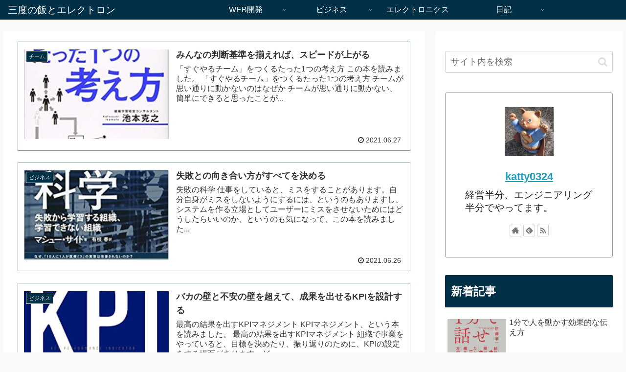

--- FILE ---
content_type: text/html; charset=UTF-8
request_url: https://blog.katty.in/page/2
body_size: 29014
content:
<!doctype html>
<html lang="ja">

<head>
<meta charset="utf-8">
<meta http-equiv="X-UA-Compatible" content="IE=edge">
<meta name="viewport" content="width=device-width, initial-scale=1.0, viewport-fit=cover"/>
<meta name="referrer" content="no-referrer-when-downgrade"/>

      
<!-- Global site tag (gtag.js) - Google Analytics -->
<script async src="https://www.googletagmanager.com/gtag/js?id=UA-20327583-9"></script>
<script>
  window.dataLayer = window.dataLayer || [];
  function gtag(){dataLayer.push(arguments);}
  gtag('js', new Date());

  gtag('config', 'UA-20327583-9');
</script>
<!-- /Global site tag (gtag.js) - Google Analytics -->

      
  <!-- preconnect dns-prefetch -->
<link rel="preconnect dns-prefetch" href="//www.googletagmanager.com">
<link rel="preconnect dns-prefetch" href="//www.google-analytics.com">
<link rel="preconnect dns-prefetch" href="//ajax.googleapis.com">
<link rel="preconnect dns-prefetch" href="//cdnjs.cloudflare.com">
<link rel="preconnect dns-prefetch" href="//pagead2.googlesyndication.com">
<link rel="preconnect dns-prefetch" href="//googleads.g.doubleclick.net">
<link rel="preconnect dns-prefetch" href="//tpc.googlesyndication.com">
<link rel="preconnect dns-prefetch" href="//ad.doubleclick.net">
<link rel="preconnect dns-prefetch" href="//www.gstatic.com">
<link rel="preconnect dns-prefetch" href="//cse.google.com">
<link rel="preconnect dns-prefetch" href="//fonts.gstatic.com">
<link rel="preconnect dns-prefetch" href="//fonts.googleapis.com">
<link rel="preconnect dns-prefetch" href="//cms.quantserve.com">
<link rel="preconnect dns-prefetch" href="//secure.gravatar.com">
<link rel="preconnect dns-prefetch" href="//cdn.syndication.twimg.com">
<link rel="preconnect dns-prefetch" href="//cdn.jsdelivr.net">
<link rel="preconnect dns-prefetch" href="//images-fe.ssl-images-amazon.com">
<link rel="preconnect dns-prefetch" href="//completion.amazon.com">
<link rel="preconnect dns-prefetch" href="//m.media-amazon.com">
<link rel="preconnect dns-prefetch" href="//i.moshimo.com">
<link rel="preconnect dns-prefetch" href="//aml.valuecommerce.com">
<link rel="preconnect dns-prefetch" href="//dalc.valuecommerce.com">
<link rel="preconnect dns-prefetch" href="//dalb.valuecommerce.com">
<!-- Google Auto AdSense -->
<script>
  (adsbygoogle = window.adsbygoogle || []).push({
    google_ad_client: "ca-pub-4851794986720623",
    enable_page_level_ads: true
  });
</script>
<!-- End Google Auto AdSense -->
<title>三度の飯とエレクトロン  |  ページ 2</title>
<meta name='robots' content='max-image-preview:large' />

<!-- OGP -->
<meta property="og:type" content="website">
<meta property="og:description" content="">
<meta property="og:title" content="三度の飯とエレクトロン">
<meta property="og:url" content="https://blog.katty.in">
<meta property="og:image" content="https://blog.katty.in/wp-content/themes/cocoon-master/screenshot.jpg">
<meta property="og:site_name" content="三度の飯とエレクトロン">
<meta property="og:locale" content="ja_JP">
<meta property="article:published_time" content="2021-06-27T19:56:28+09:00" />
<meta property="article:modified_time" content="2021-09-26T22:31:03+09:00" />
<meta property="article:section" content="チーム">
<!-- /OGP -->

<!-- Twitter Card -->
<meta name="twitter:card" content="summary_large_image">
<meta property="twitter:description" content="">
<meta property="twitter:title" content="三度の飯とエレクトロン">
<meta property="twitter:url" content="https://blog.katty.in">
<meta name="twitter:image" content="https://blog.katty.in/wp-content/themes/cocoon-master/screenshot.jpg">
<meta name="twitter:domain" content="blog.katty.in">
<!-- /Twitter Card -->
<link rel='dns-prefetch' href='//ajax.googleapis.com' />
<link rel='dns-prefetch' href='//cdnjs.cloudflare.com' />
<link rel="alternate" type="application/rss+xml" title="三度の飯とエレクトロン &raquo; フィード" href="https://blog.katty.in/feed" />
<link rel="alternate" type="application/rss+xml" title="三度の飯とエレクトロン &raquo; コメントフィード" href="https://blog.katty.in/comments/feed" />
<style id='wp-img-auto-sizes-contain-inline-css'>
img:is([sizes=auto i],[sizes^="auto," i]){contain-intrinsic-size:3000px 1500px}
/*# sourceURL=wp-img-auto-sizes-contain-inline-css */
</style>
<link rel='stylesheet' id='cocoon-style-css' href='https://blog.katty.in/wp-content/themes/cocoon-master/style.css?ver=6.9&#038;fver=20210829085313' media='all' />
<style id='cocoon-style-inline-css'>
#header-container,#header-container .navi,#navi .navi-in>.menu-header .sub-menu,.article h2,.sidebar h3,.cat-link,.cat-label,.appeal-content .appeal-button,.demo .cat-label,.blogcard-type .blogcard-label,#footer{background-color:#023047}#navi .navi-in a:hover,#footer a:hover{background-color:rgba(255,255,255,.2)}.article h3,.article h4,.article h5,.article h6,.cat-link,.tag-link{border-color:#023047}blockquote::before,blockquote::after,.pager-post-navi a.a-wrap::before{color:rgba(2,48,71,.5)}blockquote,.key-btn{background-color:rgba(2,48,71,.05);border-color:rgba(2,48,71,.5)}pre,.pager-links span,table th,.pagination .current{background-color:rgba(2,48,71,.1);border-color:rgba(2,48,71,.5)}table th,table td,.page-numbers,.page-numbers.dots,.tagcloud a,.list.ecb-entry-border .entry-card-wrap,.related-entries.recb-entry-border .related-entry-card-wrap,.carousel .a-wrap,.pager-post-navi.post-navi-border a.a-wrap,.article .toc,.a-wrap .blogcard,.author-box,.comment-reply-link,.ranking-item{border-color:rgba(2,48,71,.5)}table tr:nth-of-type(2n+1),.page-numbers.dots,.a-wrap:hover,.pagination a:hover,.pagination-next-link:hover,.widget_recent_entries ul li a:hover,.widget_categories ul li a:hover,.widget_archive ul li a:hover,.widget_pages ul li a:hover,.widget_meta ul li a:hover,.widget_rss ul li a:hover,.widget_nav_menu ul li a:hover,.pager-links a:hover span,.tag-link:hover,.tagcloud a:hover{background-color:rgba(2,48,71,.05)}.header,.header .site-name-text,#navi .navi-in a,#navi .navi-in a:hover,.article h2,.sidebar h3,#footer,#footer a{color:#fff}.header,.header .site-name-text,#navi .navi-in a,#navi .navi-in a:hover,.appeal-content .appeal-button,.article h2,.sidebar h3,.cat-link,.cat-label,.blogcard-type .blogcard::before,#footer,#footer a{color:#f9f9f9}body{color:#222}body.public-page{background-color:#f9f9f9}a{color:#219ebc}#header-container,#header-container .navi,#navi .navi-in>.menu-header .sub-menu{background-color:#023047}.header,.header .site-name-text,#navi .navi-in a,#navi .navi-in a:hover{color:#fff}.header,.header .site-name-text,#navi .navi-in a,#navi .navi-in a:hover{color:#f9f9f9}#navi .navi-in a:hover{background-color:rgba(255,255,255,.2)}.main{width:860px}.sidebar{width:376px}@media screen and (max-width:1280px){.wrap{width:auto}.main,.sidebar,.sidebar-left .main,.sidebar-left .sidebar{margin:0 .5%}.main{width:67.4%}.sidebar{padding:1.5%;width:30%}.entry-card-thumb{width:38%}.entry-card-content{margin-left:40%}}*::selection{color:#219ebc}*::-moz-selection{color:#219ebc}*::selection{background:#219ebc}*::-moz-selection{background:#219ebc}.toc-checkbox{display:none}.toc-content{visibility:hidden;height:0;opacity:.2;transition:all .5s ease-out}.toc-checkbox:checked~.toc-content{visibility:visible;padding-top:.6em;height:100%;opacity:1}.toc-title::after{content:'[開く]';margin-left:.5em;cursor:pointer;font-size:.8em}.toc-title:hover::after{text-decoration:underline}.toc-checkbox:checked+.toc-title::after{content:'[閉じる]'}.eye-catch-wrap{justify-content:center}#respond{display:none}.entry-content>*,.demo .entry-content p{line-height:1.8}.entry-content>*,.article p,.demo .entry-content p,.article dl,.article ul,.article ol,.article blockquote,.article pre,.article table,.article .toc,.body .column-wrap,.body .new-entry-cards,.body .popular-entry-cards,.body .navi-entry-cards,.body .box-menus,.body .ranking-item,.body .rss-entry-cards,.body .widget,.body .author-box,.body .blogcard-wrap,.body .login-user-only,.body .information-box,.body .question-box,.body .alert-box,.body .information,.body .question,.body .alert,.body .memo-box,.body .comment-box,.body .common-icon-box,.body .blank-box,.body .button-block,.body .micro-bottom,.body .caption-box,.body .tab-caption-box,.body .label-box,.body .toggle-wrap,.body .wp-block-image,.body .booklink-box,.body .kaerebalink-box,.body .tomarebalink-box,.body .product-item-box,.body .speech-wrap,.body .wp-block-categories,.body .wp-block-archives,.body .wp-block-archives-dropdown,.body .wp-block-calendar,.body .ad-area,.body .wp-block-gallery,.body .wp-block-audio,.body .wp-block-cover,.body .wp-block-file,.body .wp-block-media-text,.body .wp-block-video,.body .wp-block-buttons,.body .wp-block-columns,.body .wp-block-separator,.body .components-placeholder,.body .wp-block-search,.body .wp-block-social-links,.body .timeline-box,.body .blogcard-type,.body .btn-wrap,.body .btn-wrap a,.body .block-box,.body .wp-block-embed,.body .wp-block-group,.body .wp-block-table,.body .scrollable-table,.body .wp-block-separator,.body .wp-block,.body .video-container,.comment-area,.related-entries,.pager-post-navi,.comment-respond,.is-root-container>*,[data-type="core/freeform"]{margin-bottom:1.8em}.article h2,.article h3,.article h4,.article h5,.article h6{margin-bottom:1.62em}@media screen and (max-width:480px){.body,.menu-content{font-size:18px}}@media screen and (max-width:781px){.wp-block-column{margin-bottom:1.8em}}@media screen and (max-width:599px){.column-wrap>div{margin-bottom:1.8em}}.article h2,.article h3,.article h4,.article h5,.article h6{margin-top:2.4em}.article .micro-top{margin-bottom:.36em}.article .micro-bottom{margin-top:-1.62em}.article .micro-balloon{margin-bottom:.9em}.article .micro-bottom.micro-balloon{margin-top:-1.26em}.blank-box.bb-key-color{border-color:#023047}.iic-key-color li::before{color:#023047}.blank-box.bb-tab.bb-key-color::before{background-color:#023047}.tb-key-color .toggle-button{border:1px solid #023047;background:#023047;color:#fff}.tb-key-color .toggle-button::before{color:#ccc}.tb-key-color .toggle-checkbox:checked~.toggle-content{border-color:#023047}.cb-key-color.caption-box{border-color:#023047}.cb-key-color .caption-box-label{background-color:#023047;color:#fff}.tcb-key-color .tab-caption-box-label{background-color:#023047;color:#fff}.tcb-key-color .tab-caption-box-content{border-color:#023047}.lb-key-color .label-box-content{border-color:#023047}.mc-key-color{background-color:#023047;color:#fff;border:0}.mc-key-color.micro-bottom::after{border-bottom-color:#023047;border-top-color:transparent}.mc-key-color::before{border-top-color:transparent;border-bottom-color:transparent}.mc-key-color::after{border-top-color:#023047}.btn-key-color,.btn-wrap.btn-wrap-key-color>a{background-color:#023047}.has-text-color.has-key-color-color{color:#023047}.has-background.has-key-color-background-color{background-color:#023047}.body.article,body#tinymce.wp-editor{background-color:#fff}.body.article,.editor-post-title__block .editor-post-title__input,body#tinymce.wp-editor{color:#333}html .body .has-key-color-background-color{background-color:#023047}html .body .has-key-color-color{color:#023047}html .body .has-key-color-border-color{border-color:#023047}html .body .btn-wrap.has-key-color-background-color>a{background-color:#023047}html .body .btn-wrap.has-key-color-color>a{color:#023047}html .body .btn-wrap.has-key-color-border-color>a{border-color:#023047}html .body .bb-tab.has-key-color-border-color .bb-label{background-color:#023047}html .body .toggle-wrap.has-key-color-border-color .toggle-button{background-color:#023047}html .body .toggle-wrap.has-key-color-border-color .toggle-button,.toggle-wrap.has-key-color-border-color .toggle-content{border-color:#023047}html .body .iconlist-box.has-key-color-icon-color li::before{color:#023047}html .body .micro-balloon.has-key-color-color{color:#023047}html .body .micro-balloon.has-key-color-background-color{background-color:#023047;border-color:transparent}html .body .micro-balloon.has-key-color-background-color.micro-bottom::after{border-bottom-color:#023047;border-top-color:transparent}html .body .micro-balloon.has-key-color-background-color::before{border-top-color:transparent;border-bottom-color:transparent}html .body .micro-balloon.has-key-color-background-color::after{border-top-color:#023047}html .body .micro-balloon.has-border-color.has-key-color-border-color{border-color:#023047}html .body .micro-balloon.micro-top.has-key-color-border-color::before{border-top-color:#023047}html .body .micro-balloon.micro-bottom.has-key-color-border-color::before{border-bottom-color:#023047}html .body .caption-box.has-key-color-border-color .box-label{background-color:#023047}html .body .tab-caption-box.has-key-color-border-color .box-label{background-color:#023047}html .body .tab-caption-box.has-key-color-border-color .box-content{border-color:#023047}html .body .tab-caption-box.has-key-color-background-color .box-content{background-color:#023047}html .body .label-box.has-key-color-border-color .box-content{border-color:#023047}html .body .label-box.has-key-color-background-color .box-content{background-color:#023047}html .body .speech-balloon.has-key-color-background-color{background-color:#023047}html .body .speech-balloon.has-text-color.has-key-color-color{color:#023047}html .body .speech-balloon.has-key-color-border-color{border-color:#023047}html .body .sbp-l .speech-balloon.has-key-color-border-color::before{border-right-color:#023047}html .body .sbp-r .speech-balloon.has-key-color-border-color::before{border-left-color:#023047}html .body .sbp-l .speech-balloon.has-key-color-background-color::after{border-right-color:#023047}html .body .sbp-r .speech-balloon.has-key-color-background-color::after{border-left-color:#023047}html .body .sbs-line.sbp-r .speech-balloon.has-key-color-background-color{background-color:#023047}html .body .sbs-line.sbp-r .speech-balloon.has-key-color-border-color{border-color:#023047}html .body .speech-wraphtml .body .sbs-think .speech-balloon.has-key-color-border-color::before,html .body .speech-wrap.sbs-think .speech-balloon.has-key-color-border-color::after{border-color:#023047}html .body .sbs-think .speech-balloon.has-key-color-background-color::before,html .body .sbs-think .speech-balloon.has-key-color-background-color::after{background-color:#023047}html .body .sbs-think .speech-balloon.has-key-color-border-color::before{border-color:#023047}html .body .timeline-box.has-key-color-point-color .timeline-item::before{background-color:#023047}html .body .has-key-color-question-color .faq-question-label{color:#023047}html .body .has-key-color-answer-color .faq-answer-label{color:#023047}html .body .is-style-square.has-key-color-question-color .faq-question-label{color:#fff;background-color:#023047}html .body .is-style-square.has-key-color-answer-color .faq-answer-label{color:#fff;background-color:#023047}html .body .has-red-background-color{background-color:#e60033}html .body .has-red-color{color:#e60033}html .body .has-red-border-color{border-color:#e60033}html .body .btn-wrap.has-red-background-color>a{background-color:#e60033}html .body .btn-wrap.has-red-color>a{color:#e60033}html .body .btn-wrap.has-red-border-color>a{border-color:#e60033}html .body .bb-tab.has-red-border-color .bb-label{background-color:#e60033}html .body .toggle-wrap.has-red-border-color .toggle-button{background-color:#e60033}html .body .toggle-wrap.has-red-border-color .toggle-button,.toggle-wrap.has-red-border-color .toggle-content{border-color:#e60033}html .body .iconlist-box.has-red-icon-color li::before{color:#e60033}html .body .micro-balloon.has-red-color{color:#e60033}html .body .micro-balloon.has-red-background-color{background-color:#e60033;border-color:transparent}html .body .micro-balloon.has-red-background-color.micro-bottom::after{border-bottom-color:#e60033;border-top-color:transparent}html .body .micro-balloon.has-red-background-color::before{border-top-color:transparent;border-bottom-color:transparent}html .body .micro-balloon.has-red-background-color::after{border-top-color:#e60033}html .body .micro-balloon.has-border-color.has-red-border-color{border-color:#e60033}html .body .micro-balloon.micro-top.has-red-border-color::before{border-top-color:#e60033}html .body .micro-balloon.micro-bottom.has-red-border-color::before{border-bottom-color:#e60033}html .body .caption-box.has-red-border-color .box-label{background-color:#e60033}html .body .tab-caption-box.has-red-border-color .box-label{background-color:#e60033}html .body .tab-caption-box.has-red-border-color .box-content{border-color:#e60033}html .body .tab-caption-box.has-red-background-color .box-content{background-color:#e60033}html .body .label-box.has-red-border-color .box-content{border-color:#e60033}html .body .label-box.has-red-background-color .box-content{background-color:#e60033}html .body .speech-balloon.has-red-background-color{background-color:#e60033}html .body .speech-balloon.has-text-color.has-red-color{color:#e60033}html .body .speech-balloon.has-red-border-color{border-color:#e60033}html .body .sbp-l .speech-balloon.has-red-border-color::before{border-right-color:#e60033}html .body .sbp-r .speech-balloon.has-red-border-color::before{border-left-color:#e60033}html .body .sbp-l .speech-balloon.has-red-background-color::after{border-right-color:#e60033}html .body .sbp-r .speech-balloon.has-red-background-color::after{border-left-color:#e60033}html .body .sbs-line.sbp-r .speech-balloon.has-red-background-color{background-color:#e60033}html .body .sbs-line.sbp-r .speech-balloon.has-red-border-color{border-color:#e60033}html .body .speech-wraphtml .body .sbs-think .speech-balloon.has-red-border-color::before,html .body .speech-wrap.sbs-think .speech-balloon.has-red-border-color::after{border-color:#e60033}html .body .sbs-think .speech-balloon.has-red-background-color::before,html .body .sbs-think .speech-balloon.has-red-background-color::after{background-color:#e60033}html .body .sbs-think .speech-balloon.has-red-border-color::before{border-color:#e60033}html .body .timeline-box.has-red-point-color .timeline-item::before{background-color:#e60033}html .body .has-red-question-color .faq-question-label{color:#e60033}html .body .has-red-answer-color .faq-answer-label{color:#e60033}html .body .is-style-square.has-red-question-color .faq-question-label{color:#fff;background-color:#e60033}html .body .is-style-square.has-red-answer-color .faq-answer-label{color:#fff;background-color:#e60033}html .body .has-pink-background-color{background-color:#e95295}html .body .has-pink-color{color:#e95295}html .body .has-pink-border-color{border-color:#e95295}html .body .btn-wrap.has-pink-background-color>a{background-color:#e95295}html .body .btn-wrap.has-pink-color>a{color:#e95295}html .body .btn-wrap.has-pink-border-color>a{border-color:#e95295}html .body .bb-tab.has-pink-border-color .bb-label{background-color:#e95295}html .body .toggle-wrap.has-pink-border-color .toggle-button{background-color:#e95295}html .body .toggle-wrap.has-pink-border-color .toggle-button,.toggle-wrap.has-pink-border-color .toggle-content{border-color:#e95295}html .body .iconlist-box.has-pink-icon-color li::before{color:#e95295}html .body .micro-balloon.has-pink-color{color:#e95295}html .body .micro-balloon.has-pink-background-color{background-color:#e95295;border-color:transparent}html .body .micro-balloon.has-pink-background-color.micro-bottom::after{border-bottom-color:#e95295;border-top-color:transparent}html .body .micro-balloon.has-pink-background-color::before{border-top-color:transparent;border-bottom-color:transparent}html .body .micro-balloon.has-pink-background-color::after{border-top-color:#e95295}html .body .micro-balloon.has-border-color.has-pink-border-color{border-color:#e95295}html .body .micro-balloon.micro-top.has-pink-border-color::before{border-top-color:#e95295}html .body .micro-balloon.micro-bottom.has-pink-border-color::before{border-bottom-color:#e95295}html .body .caption-box.has-pink-border-color .box-label{background-color:#e95295}html .body .tab-caption-box.has-pink-border-color .box-label{background-color:#e95295}html .body .tab-caption-box.has-pink-border-color .box-content{border-color:#e95295}html .body .tab-caption-box.has-pink-background-color .box-content{background-color:#e95295}html .body .label-box.has-pink-border-color .box-content{border-color:#e95295}html .body .label-box.has-pink-background-color .box-content{background-color:#e95295}html .body .speech-balloon.has-pink-background-color{background-color:#e95295}html .body .speech-balloon.has-text-color.has-pink-color{color:#e95295}html .body .speech-balloon.has-pink-border-color{border-color:#e95295}html .body .sbp-l .speech-balloon.has-pink-border-color::before{border-right-color:#e95295}html .body .sbp-r .speech-balloon.has-pink-border-color::before{border-left-color:#e95295}html .body .sbp-l .speech-balloon.has-pink-background-color::after{border-right-color:#e95295}html .body .sbp-r .speech-balloon.has-pink-background-color::after{border-left-color:#e95295}html .body .sbs-line.sbp-r .speech-balloon.has-pink-background-color{background-color:#e95295}html .body .sbs-line.sbp-r .speech-balloon.has-pink-border-color{border-color:#e95295}html .body .speech-wraphtml .body .sbs-think .speech-balloon.has-pink-border-color::before,html .body .speech-wrap.sbs-think .speech-balloon.has-pink-border-color::after{border-color:#e95295}html .body .sbs-think .speech-balloon.has-pink-background-color::before,html .body .sbs-think .speech-balloon.has-pink-background-color::after{background-color:#e95295}html .body .sbs-think .speech-balloon.has-pink-border-color::before{border-color:#e95295}html .body .timeline-box.has-pink-point-color .timeline-item::before{background-color:#e95295}html .body .has-pink-question-color .faq-question-label{color:#e95295}html .body .has-pink-answer-color .faq-answer-label{color:#e95295}html .body .is-style-square.has-pink-question-color .faq-question-label{color:#fff;background-color:#e95295}html .body .is-style-square.has-pink-answer-color .faq-answer-label{color:#fff;background-color:#e95295}html .body .has-purple-background-color{background-color:#884898}html .body .has-purple-color{color:#884898}html .body .has-purple-border-color{border-color:#884898}html .body .btn-wrap.has-purple-background-color>a{background-color:#884898}html .body .btn-wrap.has-purple-color>a{color:#884898}html .body .btn-wrap.has-purple-border-color>a{border-color:#884898}html .body .bb-tab.has-purple-border-color .bb-label{background-color:#884898}html .body .toggle-wrap.has-purple-border-color .toggle-button{background-color:#884898}html .body .toggle-wrap.has-purple-border-color .toggle-button,.toggle-wrap.has-purple-border-color .toggle-content{border-color:#884898}html .body .iconlist-box.has-purple-icon-color li::before{color:#884898}html .body .micro-balloon.has-purple-color{color:#884898}html .body .micro-balloon.has-purple-background-color{background-color:#884898;border-color:transparent}html .body .micro-balloon.has-purple-background-color.micro-bottom::after{border-bottom-color:#884898;border-top-color:transparent}html .body .micro-balloon.has-purple-background-color::before{border-top-color:transparent;border-bottom-color:transparent}html .body .micro-balloon.has-purple-background-color::after{border-top-color:#884898}html .body .micro-balloon.has-border-color.has-purple-border-color{border-color:#884898}html .body .micro-balloon.micro-top.has-purple-border-color::before{border-top-color:#884898}html .body .micro-balloon.micro-bottom.has-purple-border-color::before{border-bottom-color:#884898}html .body .caption-box.has-purple-border-color .box-label{background-color:#884898}html .body .tab-caption-box.has-purple-border-color .box-label{background-color:#884898}html .body .tab-caption-box.has-purple-border-color .box-content{border-color:#884898}html .body .tab-caption-box.has-purple-background-color .box-content{background-color:#884898}html .body .label-box.has-purple-border-color .box-content{border-color:#884898}html .body .label-box.has-purple-background-color .box-content{background-color:#884898}html .body .speech-balloon.has-purple-background-color{background-color:#884898}html .body .speech-balloon.has-text-color.has-purple-color{color:#884898}html .body .speech-balloon.has-purple-border-color{border-color:#884898}html .body .sbp-l .speech-balloon.has-purple-border-color::before{border-right-color:#884898}html .body .sbp-r .speech-balloon.has-purple-border-color::before{border-left-color:#884898}html .body .sbp-l .speech-balloon.has-purple-background-color::after{border-right-color:#884898}html .body .sbp-r .speech-balloon.has-purple-background-color::after{border-left-color:#884898}html .body .sbs-line.sbp-r .speech-balloon.has-purple-background-color{background-color:#884898}html .body .sbs-line.sbp-r .speech-balloon.has-purple-border-color{border-color:#884898}html .body .speech-wraphtml .body .sbs-think .speech-balloon.has-purple-border-color::before,html .body .speech-wrap.sbs-think .speech-balloon.has-purple-border-color::after{border-color:#884898}html .body .sbs-think .speech-balloon.has-purple-background-color::before,html .body .sbs-think .speech-balloon.has-purple-background-color::after{background-color:#884898}html .body .sbs-think .speech-balloon.has-purple-border-color::before{border-color:#884898}html .body .timeline-box.has-purple-point-color .timeline-item::before{background-color:#884898}html .body .has-purple-question-color .faq-question-label{color:#884898}html .body .has-purple-answer-color .faq-answer-label{color:#884898}html .body .is-style-square.has-purple-question-color .faq-question-label{color:#fff;background-color:#884898}html .body .is-style-square.has-purple-answer-color .faq-answer-label{color:#fff;background-color:#884898}html .body .has-deep-background-color{background-color:#55295b}html .body .has-deep-color{color:#55295b}html .body .has-deep-border-color{border-color:#55295b}html .body .btn-wrap.has-deep-background-color>a{background-color:#55295b}html .body .btn-wrap.has-deep-color>a{color:#55295b}html .body .btn-wrap.has-deep-border-color>a{border-color:#55295b}html .body .bb-tab.has-deep-border-color .bb-label{background-color:#55295b}html .body .toggle-wrap.has-deep-border-color .toggle-button{background-color:#55295b}html .body .toggle-wrap.has-deep-border-color .toggle-button,.toggle-wrap.has-deep-border-color .toggle-content{border-color:#55295b}html .body .iconlist-box.has-deep-icon-color li::before{color:#55295b}html .body .micro-balloon.has-deep-color{color:#55295b}html .body .micro-balloon.has-deep-background-color{background-color:#55295b;border-color:transparent}html .body .micro-balloon.has-deep-background-color.micro-bottom::after{border-bottom-color:#55295b;border-top-color:transparent}html .body .micro-balloon.has-deep-background-color::before{border-top-color:transparent;border-bottom-color:transparent}html .body .micro-balloon.has-deep-background-color::after{border-top-color:#55295b}html .body .micro-balloon.has-border-color.has-deep-border-color{border-color:#55295b}html .body .micro-balloon.micro-top.has-deep-border-color::before{border-top-color:#55295b}html .body .micro-balloon.micro-bottom.has-deep-border-color::before{border-bottom-color:#55295b}html .body .caption-box.has-deep-border-color .box-label{background-color:#55295b}html .body .tab-caption-box.has-deep-border-color .box-label{background-color:#55295b}html .body .tab-caption-box.has-deep-border-color .box-content{border-color:#55295b}html .body .tab-caption-box.has-deep-background-color .box-content{background-color:#55295b}html .body .label-box.has-deep-border-color .box-content{border-color:#55295b}html .body .label-box.has-deep-background-color .box-content{background-color:#55295b}html .body .speech-balloon.has-deep-background-color{background-color:#55295b}html .body .speech-balloon.has-text-color.has-deep-color{color:#55295b}html .body .speech-balloon.has-deep-border-color{border-color:#55295b}html .body .sbp-l .speech-balloon.has-deep-border-color::before{border-right-color:#55295b}html .body .sbp-r .speech-balloon.has-deep-border-color::before{border-left-color:#55295b}html .body .sbp-l .speech-balloon.has-deep-background-color::after{border-right-color:#55295b}html .body .sbp-r .speech-balloon.has-deep-background-color::after{border-left-color:#55295b}html .body .sbs-line.sbp-r .speech-balloon.has-deep-background-color{background-color:#55295b}html .body .sbs-line.sbp-r .speech-balloon.has-deep-border-color{border-color:#55295b}html .body .speech-wraphtml .body .sbs-think .speech-balloon.has-deep-border-color::before,html .body .speech-wrap.sbs-think .speech-balloon.has-deep-border-color::after{border-color:#55295b}html .body .sbs-think .speech-balloon.has-deep-background-color::before,html .body .sbs-think .speech-balloon.has-deep-background-color::after{background-color:#55295b}html .body .sbs-think .speech-balloon.has-deep-border-color::before{border-color:#55295b}html .body .timeline-box.has-deep-point-color .timeline-item::before{background-color:#55295b}html .body .has-deep-question-color .faq-question-label{color:#55295b}html .body .has-deep-answer-color .faq-answer-label{color:#55295b}html .body .is-style-square.has-deep-question-color .faq-question-label{color:#fff;background-color:#55295b}html .body .is-style-square.has-deep-answer-color .faq-answer-label{color:#fff;background-color:#55295b}html .body .has-indigo-background-color{background-color:#1e50a2}html .body .has-indigo-color{color:#1e50a2}html .body .has-indigo-border-color{border-color:#1e50a2}html .body .btn-wrap.has-indigo-background-color>a{background-color:#1e50a2}html .body .btn-wrap.has-indigo-color>a{color:#1e50a2}html .body .btn-wrap.has-indigo-border-color>a{border-color:#1e50a2}html .body .bb-tab.has-indigo-border-color .bb-label{background-color:#1e50a2}html .body .toggle-wrap.has-indigo-border-color .toggle-button{background-color:#1e50a2}html .body .toggle-wrap.has-indigo-border-color .toggle-button,.toggle-wrap.has-indigo-border-color .toggle-content{border-color:#1e50a2}html .body .iconlist-box.has-indigo-icon-color li::before{color:#1e50a2}html .body .micro-balloon.has-indigo-color{color:#1e50a2}html .body .micro-balloon.has-indigo-background-color{background-color:#1e50a2;border-color:transparent}html .body .micro-balloon.has-indigo-background-color.micro-bottom::after{border-bottom-color:#1e50a2;border-top-color:transparent}html .body .micro-balloon.has-indigo-background-color::before{border-top-color:transparent;border-bottom-color:transparent}html .body .micro-balloon.has-indigo-background-color::after{border-top-color:#1e50a2}html .body .micro-balloon.has-border-color.has-indigo-border-color{border-color:#1e50a2}html .body .micro-balloon.micro-top.has-indigo-border-color::before{border-top-color:#1e50a2}html .body .micro-balloon.micro-bottom.has-indigo-border-color::before{border-bottom-color:#1e50a2}html .body .caption-box.has-indigo-border-color .box-label{background-color:#1e50a2}html .body .tab-caption-box.has-indigo-border-color .box-label{background-color:#1e50a2}html .body .tab-caption-box.has-indigo-border-color .box-content{border-color:#1e50a2}html .body .tab-caption-box.has-indigo-background-color .box-content{background-color:#1e50a2}html .body .label-box.has-indigo-border-color .box-content{border-color:#1e50a2}html .body .label-box.has-indigo-background-color .box-content{background-color:#1e50a2}html .body .speech-balloon.has-indigo-background-color{background-color:#1e50a2}html .body .speech-balloon.has-text-color.has-indigo-color{color:#1e50a2}html .body .speech-balloon.has-indigo-border-color{border-color:#1e50a2}html .body .sbp-l .speech-balloon.has-indigo-border-color::before{border-right-color:#1e50a2}html .body .sbp-r .speech-balloon.has-indigo-border-color::before{border-left-color:#1e50a2}html .body .sbp-l .speech-balloon.has-indigo-background-color::after{border-right-color:#1e50a2}html .body .sbp-r .speech-balloon.has-indigo-background-color::after{border-left-color:#1e50a2}html .body .sbs-line.sbp-r .speech-balloon.has-indigo-background-color{background-color:#1e50a2}html .body .sbs-line.sbp-r .speech-balloon.has-indigo-border-color{border-color:#1e50a2}html .body .speech-wraphtml .body .sbs-think .speech-balloon.has-indigo-border-color::before,html .body .speech-wrap.sbs-think .speech-balloon.has-indigo-border-color::after{border-color:#1e50a2}html .body .sbs-think .speech-balloon.has-indigo-background-color::before,html .body .sbs-think .speech-balloon.has-indigo-background-color::after{background-color:#1e50a2}html .body .sbs-think .speech-balloon.has-indigo-border-color::before{border-color:#1e50a2}html .body .timeline-box.has-indigo-point-color .timeline-item::before{background-color:#1e50a2}html .body .has-indigo-question-color .faq-question-label{color:#1e50a2}html .body .has-indigo-answer-color .faq-answer-label{color:#1e50a2}html .body .is-style-square.has-indigo-question-color .faq-question-label{color:#fff;background-color:#1e50a2}html .body .is-style-square.has-indigo-answer-color .faq-answer-label{color:#fff;background-color:#1e50a2}html .body .has-blue-background-color{background-color:#0095d9}html .body .has-blue-color{color:#0095d9}html .body .has-blue-border-color{border-color:#0095d9}html .body .btn-wrap.has-blue-background-color>a{background-color:#0095d9}html .body .btn-wrap.has-blue-color>a{color:#0095d9}html .body .btn-wrap.has-blue-border-color>a{border-color:#0095d9}html .body .bb-tab.has-blue-border-color .bb-label{background-color:#0095d9}html .body .toggle-wrap.has-blue-border-color .toggle-button{background-color:#0095d9}html .body .toggle-wrap.has-blue-border-color .toggle-button,.toggle-wrap.has-blue-border-color .toggle-content{border-color:#0095d9}html .body .iconlist-box.has-blue-icon-color li::before{color:#0095d9}html .body .micro-balloon.has-blue-color{color:#0095d9}html .body .micro-balloon.has-blue-background-color{background-color:#0095d9;border-color:transparent}html .body .micro-balloon.has-blue-background-color.micro-bottom::after{border-bottom-color:#0095d9;border-top-color:transparent}html .body .micro-balloon.has-blue-background-color::before{border-top-color:transparent;border-bottom-color:transparent}html .body .micro-balloon.has-blue-background-color::after{border-top-color:#0095d9}html .body .micro-balloon.has-border-color.has-blue-border-color{border-color:#0095d9}html .body .micro-balloon.micro-top.has-blue-border-color::before{border-top-color:#0095d9}html .body .micro-balloon.micro-bottom.has-blue-border-color::before{border-bottom-color:#0095d9}html .body .caption-box.has-blue-border-color .box-label{background-color:#0095d9}html .body .tab-caption-box.has-blue-border-color .box-label{background-color:#0095d9}html .body .tab-caption-box.has-blue-border-color .box-content{border-color:#0095d9}html .body .tab-caption-box.has-blue-background-color .box-content{background-color:#0095d9}html .body .label-box.has-blue-border-color .box-content{border-color:#0095d9}html .body .label-box.has-blue-background-color .box-content{background-color:#0095d9}html .body .speech-balloon.has-blue-background-color{background-color:#0095d9}html .body .speech-balloon.has-text-color.has-blue-color{color:#0095d9}html .body .speech-balloon.has-blue-border-color{border-color:#0095d9}html .body .sbp-l .speech-balloon.has-blue-border-color::before{border-right-color:#0095d9}html .body .sbp-r .speech-balloon.has-blue-border-color::before{border-left-color:#0095d9}html .body .sbp-l .speech-balloon.has-blue-background-color::after{border-right-color:#0095d9}html .body .sbp-r .speech-balloon.has-blue-background-color::after{border-left-color:#0095d9}html .body .sbs-line.sbp-r .speech-balloon.has-blue-background-color{background-color:#0095d9}html .body .sbs-line.sbp-r .speech-balloon.has-blue-border-color{border-color:#0095d9}html .body .speech-wraphtml .body .sbs-think .speech-balloon.has-blue-border-color::before,html .body .speech-wrap.sbs-think .speech-balloon.has-blue-border-color::after{border-color:#0095d9}html .body .sbs-think .speech-balloon.has-blue-background-color::before,html .body .sbs-think .speech-balloon.has-blue-background-color::after{background-color:#0095d9}html .body .sbs-think .speech-balloon.has-blue-border-color::before{border-color:#0095d9}html .body .timeline-box.has-blue-point-color .timeline-item::before{background-color:#0095d9}html .body .has-blue-question-color .faq-question-label{color:#0095d9}html .body .has-blue-answer-color .faq-answer-label{color:#0095d9}html .body .is-style-square.has-blue-question-color .faq-question-label{color:#fff;background-color:#0095d9}html .body .is-style-square.has-blue-answer-color .faq-answer-label{color:#fff;background-color:#0095d9}html .body .has-light-blue-background-color{background-color:#2ca9e1}html .body .has-light-blue-color{color:#2ca9e1}html .body .has-light-blue-border-color{border-color:#2ca9e1}html .body .btn-wrap.has-light-blue-background-color>a{background-color:#2ca9e1}html .body .btn-wrap.has-light-blue-color>a{color:#2ca9e1}html .body .btn-wrap.has-light-blue-border-color>a{border-color:#2ca9e1}html .body .bb-tab.has-light-blue-border-color .bb-label{background-color:#2ca9e1}html .body .toggle-wrap.has-light-blue-border-color .toggle-button{background-color:#2ca9e1}html .body .toggle-wrap.has-light-blue-border-color .toggle-button,.toggle-wrap.has-light-blue-border-color .toggle-content{border-color:#2ca9e1}html .body .iconlist-box.has-light-blue-icon-color li::before{color:#2ca9e1}html .body .micro-balloon.has-light-blue-color{color:#2ca9e1}html .body .micro-balloon.has-light-blue-background-color{background-color:#2ca9e1;border-color:transparent}html .body .micro-balloon.has-light-blue-background-color.micro-bottom::after{border-bottom-color:#2ca9e1;border-top-color:transparent}html .body .micro-balloon.has-light-blue-background-color::before{border-top-color:transparent;border-bottom-color:transparent}html .body .micro-balloon.has-light-blue-background-color::after{border-top-color:#2ca9e1}html .body .micro-balloon.has-border-color.has-light-blue-border-color{border-color:#2ca9e1}html .body .micro-balloon.micro-top.has-light-blue-border-color::before{border-top-color:#2ca9e1}html .body .micro-balloon.micro-bottom.has-light-blue-border-color::before{border-bottom-color:#2ca9e1}html .body .caption-box.has-light-blue-border-color .box-label{background-color:#2ca9e1}html .body .tab-caption-box.has-light-blue-border-color .box-label{background-color:#2ca9e1}html .body .tab-caption-box.has-light-blue-border-color .box-content{border-color:#2ca9e1}html .body .tab-caption-box.has-light-blue-background-color .box-content{background-color:#2ca9e1}html .body .label-box.has-light-blue-border-color .box-content{border-color:#2ca9e1}html .body .label-box.has-light-blue-background-color .box-content{background-color:#2ca9e1}html .body .speech-balloon.has-light-blue-background-color{background-color:#2ca9e1}html .body .speech-balloon.has-text-color.has-light-blue-color{color:#2ca9e1}html .body .speech-balloon.has-light-blue-border-color{border-color:#2ca9e1}html .body .sbp-l .speech-balloon.has-light-blue-border-color::before{border-right-color:#2ca9e1}html .body .sbp-r .speech-balloon.has-light-blue-border-color::before{border-left-color:#2ca9e1}html .body .sbp-l .speech-balloon.has-light-blue-background-color::after{border-right-color:#2ca9e1}html .body .sbp-r .speech-balloon.has-light-blue-background-color::after{border-left-color:#2ca9e1}html .body .sbs-line.sbp-r .speech-balloon.has-light-blue-background-color{background-color:#2ca9e1}html .body .sbs-line.sbp-r .speech-balloon.has-light-blue-border-color{border-color:#2ca9e1}html .body .speech-wraphtml .body .sbs-think .speech-balloon.has-light-blue-border-color::before,html .body .speech-wrap.sbs-think .speech-balloon.has-light-blue-border-color::after{border-color:#2ca9e1}html .body .sbs-think .speech-balloon.has-light-blue-background-color::before,html .body .sbs-think .speech-balloon.has-light-blue-background-color::after{background-color:#2ca9e1}html .body .sbs-think .speech-balloon.has-light-blue-border-color::before{border-color:#2ca9e1}html .body .timeline-box.has-light-blue-point-color .timeline-item::before{background-color:#2ca9e1}html .body .has-light-blue-question-color .faq-question-label{color:#2ca9e1}html .body .has-light-blue-answer-color .faq-answer-label{color:#2ca9e1}html .body .is-style-square.has-light-blue-question-color .faq-question-label{color:#fff;background-color:#2ca9e1}html .body .is-style-square.has-light-blue-answer-color .faq-answer-label{color:#fff;background-color:#2ca9e1}html .body .has-cyan-background-color{background-color:#00a3af}html .body .has-cyan-color{color:#00a3af}html .body .has-cyan-border-color{border-color:#00a3af}html .body .btn-wrap.has-cyan-background-color>a{background-color:#00a3af}html .body .btn-wrap.has-cyan-color>a{color:#00a3af}html .body .btn-wrap.has-cyan-border-color>a{border-color:#00a3af}html .body .bb-tab.has-cyan-border-color .bb-label{background-color:#00a3af}html .body .toggle-wrap.has-cyan-border-color .toggle-button{background-color:#00a3af}html .body .toggle-wrap.has-cyan-border-color .toggle-button,.toggle-wrap.has-cyan-border-color .toggle-content{border-color:#00a3af}html .body .iconlist-box.has-cyan-icon-color li::before{color:#00a3af}html .body .micro-balloon.has-cyan-color{color:#00a3af}html .body .micro-balloon.has-cyan-background-color{background-color:#00a3af;border-color:transparent}html .body .micro-balloon.has-cyan-background-color.micro-bottom::after{border-bottom-color:#00a3af;border-top-color:transparent}html .body .micro-balloon.has-cyan-background-color::before{border-top-color:transparent;border-bottom-color:transparent}html .body .micro-balloon.has-cyan-background-color::after{border-top-color:#00a3af}html .body .micro-balloon.has-border-color.has-cyan-border-color{border-color:#00a3af}html .body .micro-balloon.micro-top.has-cyan-border-color::before{border-top-color:#00a3af}html .body .micro-balloon.micro-bottom.has-cyan-border-color::before{border-bottom-color:#00a3af}html .body .caption-box.has-cyan-border-color .box-label{background-color:#00a3af}html .body .tab-caption-box.has-cyan-border-color .box-label{background-color:#00a3af}html .body .tab-caption-box.has-cyan-border-color .box-content{border-color:#00a3af}html .body .tab-caption-box.has-cyan-background-color .box-content{background-color:#00a3af}html .body .label-box.has-cyan-border-color .box-content{border-color:#00a3af}html .body .label-box.has-cyan-background-color .box-content{background-color:#00a3af}html .body .speech-balloon.has-cyan-background-color{background-color:#00a3af}html .body .speech-balloon.has-text-color.has-cyan-color{color:#00a3af}html .body .speech-balloon.has-cyan-border-color{border-color:#00a3af}html .body .sbp-l .speech-balloon.has-cyan-border-color::before{border-right-color:#00a3af}html .body .sbp-r .speech-balloon.has-cyan-border-color::before{border-left-color:#00a3af}html .body .sbp-l .speech-balloon.has-cyan-background-color::after{border-right-color:#00a3af}html .body .sbp-r .speech-balloon.has-cyan-background-color::after{border-left-color:#00a3af}html .body .sbs-line.sbp-r .speech-balloon.has-cyan-background-color{background-color:#00a3af}html .body .sbs-line.sbp-r .speech-balloon.has-cyan-border-color{border-color:#00a3af}html .body .speech-wraphtml .body .sbs-think .speech-balloon.has-cyan-border-color::before,html .body .speech-wrap.sbs-think .speech-balloon.has-cyan-border-color::after{border-color:#00a3af}html .body .sbs-think .speech-balloon.has-cyan-background-color::before,html .body .sbs-think .speech-balloon.has-cyan-background-color::after{background-color:#00a3af}html .body .sbs-think .speech-balloon.has-cyan-border-color::before{border-color:#00a3af}html .body .timeline-box.has-cyan-point-color .timeline-item::before{background-color:#00a3af}html .body .has-cyan-question-color .faq-question-label{color:#00a3af}html .body .has-cyan-answer-color .faq-answer-label{color:#00a3af}html .body .is-style-square.has-cyan-question-color .faq-question-label{color:#fff;background-color:#00a3af}html .body .is-style-square.has-cyan-answer-color .faq-answer-label{color:#fff;background-color:#00a3af}html .body .has-teal-background-color{background-color:#007b43}html .body .has-teal-color{color:#007b43}html .body .has-teal-border-color{border-color:#007b43}html .body .btn-wrap.has-teal-background-color>a{background-color:#007b43}html .body .btn-wrap.has-teal-color>a{color:#007b43}html .body .btn-wrap.has-teal-border-color>a{border-color:#007b43}html .body .bb-tab.has-teal-border-color .bb-label{background-color:#007b43}html .body .toggle-wrap.has-teal-border-color .toggle-button{background-color:#007b43}html .body .toggle-wrap.has-teal-border-color .toggle-button,.toggle-wrap.has-teal-border-color .toggle-content{border-color:#007b43}html .body .iconlist-box.has-teal-icon-color li::before{color:#007b43}html .body .micro-balloon.has-teal-color{color:#007b43}html .body .micro-balloon.has-teal-background-color{background-color:#007b43;border-color:transparent}html .body .micro-balloon.has-teal-background-color.micro-bottom::after{border-bottom-color:#007b43;border-top-color:transparent}html .body .micro-balloon.has-teal-background-color::before{border-top-color:transparent;border-bottom-color:transparent}html .body .micro-balloon.has-teal-background-color::after{border-top-color:#007b43}html .body .micro-balloon.has-border-color.has-teal-border-color{border-color:#007b43}html .body .micro-balloon.micro-top.has-teal-border-color::before{border-top-color:#007b43}html .body .micro-balloon.micro-bottom.has-teal-border-color::before{border-bottom-color:#007b43}html .body .caption-box.has-teal-border-color .box-label{background-color:#007b43}html .body .tab-caption-box.has-teal-border-color .box-label{background-color:#007b43}html .body .tab-caption-box.has-teal-border-color .box-content{border-color:#007b43}html .body .tab-caption-box.has-teal-background-color .box-content{background-color:#007b43}html .body .label-box.has-teal-border-color .box-content{border-color:#007b43}html .body .label-box.has-teal-background-color .box-content{background-color:#007b43}html .body .speech-balloon.has-teal-background-color{background-color:#007b43}html .body .speech-balloon.has-text-color.has-teal-color{color:#007b43}html .body .speech-balloon.has-teal-border-color{border-color:#007b43}html .body .sbp-l .speech-balloon.has-teal-border-color::before{border-right-color:#007b43}html .body .sbp-r .speech-balloon.has-teal-border-color::before{border-left-color:#007b43}html .body .sbp-l .speech-balloon.has-teal-background-color::after{border-right-color:#007b43}html .body .sbp-r .speech-balloon.has-teal-background-color::after{border-left-color:#007b43}html .body .sbs-line.sbp-r .speech-balloon.has-teal-background-color{background-color:#007b43}html .body .sbs-line.sbp-r .speech-balloon.has-teal-border-color{border-color:#007b43}html .body .speech-wraphtml .body .sbs-think .speech-balloon.has-teal-border-color::before,html .body .speech-wrap.sbs-think .speech-balloon.has-teal-border-color::after{border-color:#007b43}html .body .sbs-think .speech-balloon.has-teal-background-color::before,html .body .sbs-think .speech-balloon.has-teal-background-color::after{background-color:#007b43}html .body .sbs-think .speech-balloon.has-teal-border-color::before{border-color:#007b43}html .body .timeline-box.has-teal-point-color .timeline-item::before{background-color:#007b43}html .body .has-teal-question-color .faq-question-label{color:#007b43}html .body .has-teal-answer-color .faq-answer-label{color:#007b43}html .body .is-style-square.has-teal-question-color .faq-question-label{color:#fff;background-color:#007b43}html .body .is-style-square.has-teal-answer-color .faq-answer-label{color:#fff;background-color:#007b43}html .body .has-green-background-color{background-color:#3eb370}html .body .has-green-color{color:#3eb370}html .body .has-green-border-color{border-color:#3eb370}html .body .btn-wrap.has-green-background-color>a{background-color:#3eb370}html .body .btn-wrap.has-green-color>a{color:#3eb370}html .body .btn-wrap.has-green-border-color>a{border-color:#3eb370}html .body .bb-tab.has-green-border-color .bb-label{background-color:#3eb370}html .body .toggle-wrap.has-green-border-color .toggle-button{background-color:#3eb370}html .body .toggle-wrap.has-green-border-color .toggle-button,.toggle-wrap.has-green-border-color .toggle-content{border-color:#3eb370}html .body .iconlist-box.has-green-icon-color li::before{color:#3eb370}html .body .micro-balloon.has-green-color{color:#3eb370}html .body .micro-balloon.has-green-background-color{background-color:#3eb370;border-color:transparent}html .body .micro-balloon.has-green-background-color.micro-bottom::after{border-bottom-color:#3eb370;border-top-color:transparent}html .body .micro-balloon.has-green-background-color::before{border-top-color:transparent;border-bottom-color:transparent}html .body .micro-balloon.has-green-background-color::after{border-top-color:#3eb370}html .body .micro-balloon.has-border-color.has-green-border-color{border-color:#3eb370}html .body .micro-balloon.micro-top.has-green-border-color::before{border-top-color:#3eb370}html .body .micro-balloon.micro-bottom.has-green-border-color::before{border-bottom-color:#3eb370}html .body .caption-box.has-green-border-color .box-label{background-color:#3eb370}html .body .tab-caption-box.has-green-border-color .box-label{background-color:#3eb370}html .body .tab-caption-box.has-green-border-color .box-content{border-color:#3eb370}html .body .tab-caption-box.has-green-background-color .box-content{background-color:#3eb370}html .body .label-box.has-green-border-color .box-content{border-color:#3eb370}html .body .label-box.has-green-background-color .box-content{background-color:#3eb370}html .body .speech-balloon.has-green-background-color{background-color:#3eb370}html .body .speech-balloon.has-text-color.has-green-color{color:#3eb370}html .body .speech-balloon.has-green-border-color{border-color:#3eb370}html .body .sbp-l .speech-balloon.has-green-border-color::before{border-right-color:#3eb370}html .body .sbp-r .speech-balloon.has-green-border-color::before{border-left-color:#3eb370}html .body .sbp-l .speech-balloon.has-green-background-color::after{border-right-color:#3eb370}html .body .sbp-r .speech-balloon.has-green-background-color::after{border-left-color:#3eb370}html .body .sbs-line.sbp-r .speech-balloon.has-green-background-color{background-color:#3eb370}html .body .sbs-line.sbp-r .speech-balloon.has-green-border-color{border-color:#3eb370}html .body .speech-wraphtml .body .sbs-think .speech-balloon.has-green-border-color::before,html .body .speech-wrap.sbs-think .speech-balloon.has-green-border-color::after{border-color:#3eb370}html .body .sbs-think .speech-balloon.has-green-background-color::before,html .body .sbs-think .speech-balloon.has-green-background-color::after{background-color:#3eb370}html .body .sbs-think .speech-balloon.has-green-border-color::before{border-color:#3eb370}html .body .timeline-box.has-green-point-color .timeline-item::before{background-color:#3eb370}html .body .has-green-question-color .faq-question-label{color:#3eb370}html .body .has-green-answer-color .faq-answer-label{color:#3eb370}html .body .is-style-square.has-green-question-color .faq-question-label{color:#fff;background-color:#3eb370}html .body .is-style-square.has-green-answer-color .faq-answer-label{color:#fff;background-color:#3eb370}html .body .has-light-green-background-color{background-color:#8bc34a}html .body .has-light-green-color{color:#8bc34a}html .body .has-light-green-border-color{border-color:#8bc34a}html .body .btn-wrap.has-light-green-background-color>a{background-color:#8bc34a}html .body .btn-wrap.has-light-green-color>a{color:#8bc34a}html .body .btn-wrap.has-light-green-border-color>a{border-color:#8bc34a}html .body .bb-tab.has-light-green-border-color .bb-label{background-color:#8bc34a}html .body .toggle-wrap.has-light-green-border-color .toggle-button{background-color:#8bc34a}html .body .toggle-wrap.has-light-green-border-color .toggle-button,.toggle-wrap.has-light-green-border-color .toggle-content{border-color:#8bc34a}html .body .iconlist-box.has-light-green-icon-color li::before{color:#8bc34a}html .body .micro-balloon.has-light-green-color{color:#8bc34a}html .body .micro-balloon.has-light-green-background-color{background-color:#8bc34a;border-color:transparent}html .body .micro-balloon.has-light-green-background-color.micro-bottom::after{border-bottom-color:#8bc34a;border-top-color:transparent}html .body .micro-balloon.has-light-green-background-color::before{border-top-color:transparent;border-bottom-color:transparent}html .body .micro-balloon.has-light-green-background-color::after{border-top-color:#8bc34a}html .body .micro-balloon.has-border-color.has-light-green-border-color{border-color:#8bc34a}html .body .micro-balloon.micro-top.has-light-green-border-color::before{border-top-color:#8bc34a}html .body .micro-balloon.micro-bottom.has-light-green-border-color::before{border-bottom-color:#8bc34a}html .body .caption-box.has-light-green-border-color .box-label{background-color:#8bc34a}html .body .tab-caption-box.has-light-green-border-color .box-label{background-color:#8bc34a}html .body .tab-caption-box.has-light-green-border-color .box-content{border-color:#8bc34a}html .body .tab-caption-box.has-light-green-background-color .box-content{background-color:#8bc34a}html .body .label-box.has-light-green-border-color .box-content{border-color:#8bc34a}html .body .label-box.has-light-green-background-color .box-content{background-color:#8bc34a}html .body .speech-balloon.has-light-green-background-color{background-color:#8bc34a}html .body .speech-balloon.has-text-color.has-light-green-color{color:#8bc34a}html .body .speech-balloon.has-light-green-border-color{border-color:#8bc34a}html .body .sbp-l .speech-balloon.has-light-green-border-color::before{border-right-color:#8bc34a}html .body .sbp-r .speech-balloon.has-light-green-border-color::before{border-left-color:#8bc34a}html .body .sbp-l .speech-balloon.has-light-green-background-color::after{border-right-color:#8bc34a}html .body .sbp-r .speech-balloon.has-light-green-background-color::after{border-left-color:#8bc34a}html .body .sbs-line.sbp-r .speech-balloon.has-light-green-background-color{background-color:#8bc34a}html .body .sbs-line.sbp-r .speech-balloon.has-light-green-border-color{border-color:#8bc34a}html .body .speech-wraphtml .body .sbs-think .speech-balloon.has-light-green-border-color::before,html .body .speech-wrap.sbs-think .speech-balloon.has-light-green-border-color::after{border-color:#8bc34a}html .body .sbs-think .speech-balloon.has-light-green-background-color::before,html .body .sbs-think .speech-balloon.has-light-green-background-color::after{background-color:#8bc34a}html .body .sbs-think .speech-balloon.has-light-green-border-color::before{border-color:#8bc34a}html .body .timeline-box.has-light-green-point-color .timeline-item::before{background-color:#8bc34a}html .body .has-light-green-question-color .faq-question-label{color:#8bc34a}html .body .has-light-green-answer-color .faq-answer-label{color:#8bc34a}html .body .is-style-square.has-light-green-question-color .faq-question-label{color:#fff;background-color:#8bc34a}html .body .is-style-square.has-light-green-answer-color .faq-answer-label{color:#fff;background-color:#8bc34a}html .body .has-lime-background-color{background-color:#c3d825}html .body .has-lime-color{color:#c3d825}html .body .has-lime-border-color{border-color:#c3d825}html .body .btn-wrap.has-lime-background-color>a{background-color:#c3d825}html .body .btn-wrap.has-lime-color>a{color:#c3d825}html .body .btn-wrap.has-lime-border-color>a{border-color:#c3d825}html .body .bb-tab.has-lime-border-color .bb-label{background-color:#c3d825}html .body .toggle-wrap.has-lime-border-color .toggle-button{background-color:#c3d825}html .body .toggle-wrap.has-lime-border-color .toggle-button,.toggle-wrap.has-lime-border-color .toggle-content{border-color:#c3d825}html .body .iconlist-box.has-lime-icon-color li::before{color:#c3d825}html .body .micro-balloon.has-lime-color{color:#c3d825}html .body .micro-balloon.has-lime-background-color{background-color:#c3d825;border-color:transparent}html .body .micro-balloon.has-lime-background-color.micro-bottom::after{border-bottom-color:#c3d825;border-top-color:transparent}html .body .micro-balloon.has-lime-background-color::before{border-top-color:transparent;border-bottom-color:transparent}html .body .micro-balloon.has-lime-background-color::after{border-top-color:#c3d825}html .body .micro-balloon.has-border-color.has-lime-border-color{border-color:#c3d825}html .body .micro-balloon.micro-top.has-lime-border-color::before{border-top-color:#c3d825}html .body .micro-balloon.micro-bottom.has-lime-border-color::before{border-bottom-color:#c3d825}html .body .caption-box.has-lime-border-color .box-label{background-color:#c3d825}html .body .tab-caption-box.has-lime-border-color .box-label{background-color:#c3d825}html .body .tab-caption-box.has-lime-border-color .box-content{border-color:#c3d825}html .body .tab-caption-box.has-lime-background-color .box-content{background-color:#c3d825}html .body .label-box.has-lime-border-color .box-content{border-color:#c3d825}html .body .label-box.has-lime-background-color .box-content{background-color:#c3d825}html .body .speech-balloon.has-lime-background-color{background-color:#c3d825}html .body .speech-balloon.has-text-color.has-lime-color{color:#c3d825}html .body .speech-balloon.has-lime-border-color{border-color:#c3d825}html .body .sbp-l .speech-balloon.has-lime-border-color::before{border-right-color:#c3d825}html .body .sbp-r .speech-balloon.has-lime-border-color::before{border-left-color:#c3d825}html .body .sbp-l .speech-balloon.has-lime-background-color::after{border-right-color:#c3d825}html .body .sbp-r .speech-balloon.has-lime-background-color::after{border-left-color:#c3d825}html .body .sbs-line.sbp-r .speech-balloon.has-lime-background-color{background-color:#c3d825}html .body .sbs-line.sbp-r .speech-balloon.has-lime-border-color{border-color:#c3d825}html .body .speech-wraphtml .body .sbs-think .speech-balloon.has-lime-border-color::before,html .body .speech-wrap.sbs-think .speech-balloon.has-lime-border-color::after{border-color:#c3d825}html .body .sbs-think .speech-balloon.has-lime-background-color::before,html .body .sbs-think .speech-balloon.has-lime-background-color::after{background-color:#c3d825}html .body .sbs-think .speech-balloon.has-lime-border-color::before{border-color:#c3d825}html .body .timeline-box.has-lime-point-color .timeline-item::before{background-color:#c3d825}html .body .has-lime-question-color .faq-question-label{color:#c3d825}html .body .has-lime-answer-color .faq-answer-label{color:#c3d825}html .body .is-style-square.has-lime-question-color .faq-question-label{color:#fff;background-color:#c3d825}html .body .is-style-square.has-lime-answer-color .faq-answer-label{color:#fff;background-color:#c3d825}html .body .has-yellow-background-color{background-color:#ffd900}html .body .has-yellow-color{color:#ffd900}html .body .has-yellow-border-color{border-color:#ffd900}html .body .btn-wrap.has-yellow-background-color>a{background-color:#ffd900}html .body .btn-wrap.has-yellow-color>a{color:#ffd900}html .body .btn-wrap.has-yellow-border-color>a{border-color:#ffd900}html .body .bb-tab.has-yellow-border-color .bb-label{background-color:#ffd900}html .body .toggle-wrap.has-yellow-border-color .toggle-button{background-color:#ffd900}html .body .toggle-wrap.has-yellow-border-color .toggle-button,.toggle-wrap.has-yellow-border-color .toggle-content{border-color:#ffd900}html .body .iconlist-box.has-yellow-icon-color li::before{color:#ffd900}html .body .micro-balloon.has-yellow-color{color:#ffd900}html .body .micro-balloon.has-yellow-background-color{background-color:#ffd900;border-color:transparent}html .body .micro-balloon.has-yellow-background-color.micro-bottom::after{border-bottom-color:#ffd900;border-top-color:transparent}html .body .micro-balloon.has-yellow-background-color::before{border-top-color:transparent;border-bottom-color:transparent}html .body .micro-balloon.has-yellow-background-color::after{border-top-color:#ffd900}html .body .micro-balloon.has-border-color.has-yellow-border-color{border-color:#ffd900}html .body .micro-balloon.micro-top.has-yellow-border-color::before{border-top-color:#ffd900}html .body .micro-balloon.micro-bottom.has-yellow-border-color::before{border-bottom-color:#ffd900}html .body .caption-box.has-yellow-border-color .box-label{background-color:#ffd900}html .body .tab-caption-box.has-yellow-border-color .box-label{background-color:#ffd900}html .body .tab-caption-box.has-yellow-border-color .box-content{border-color:#ffd900}html .body .tab-caption-box.has-yellow-background-color .box-content{background-color:#ffd900}html .body .label-box.has-yellow-border-color .box-content{border-color:#ffd900}html .body .label-box.has-yellow-background-color .box-content{background-color:#ffd900}html .body .speech-balloon.has-yellow-background-color{background-color:#ffd900}html .body .speech-balloon.has-text-color.has-yellow-color{color:#ffd900}html .body .speech-balloon.has-yellow-border-color{border-color:#ffd900}html .body .sbp-l .speech-balloon.has-yellow-border-color::before{border-right-color:#ffd900}html .body .sbp-r .speech-balloon.has-yellow-border-color::before{border-left-color:#ffd900}html .body .sbp-l .speech-balloon.has-yellow-background-color::after{border-right-color:#ffd900}html .body .sbp-r .speech-balloon.has-yellow-background-color::after{border-left-color:#ffd900}html .body .sbs-line.sbp-r .speech-balloon.has-yellow-background-color{background-color:#ffd900}html .body .sbs-line.sbp-r .speech-balloon.has-yellow-border-color{border-color:#ffd900}html .body .speech-wraphtml .body .sbs-think .speech-balloon.has-yellow-border-color::before,html .body .speech-wrap.sbs-think .speech-balloon.has-yellow-border-color::after{border-color:#ffd900}html .body .sbs-think .speech-balloon.has-yellow-background-color::before,html .body .sbs-think .speech-balloon.has-yellow-background-color::after{background-color:#ffd900}html .body .sbs-think .speech-balloon.has-yellow-border-color::before{border-color:#ffd900}html .body .timeline-box.has-yellow-point-color .timeline-item::before{background-color:#ffd900}html .body .has-yellow-question-color .faq-question-label{color:#ffd900}html .body .has-yellow-answer-color .faq-answer-label{color:#ffd900}html .body .is-style-square.has-yellow-question-color .faq-question-label{color:#fff;background-color:#ffd900}html .body .is-style-square.has-yellow-answer-color .faq-answer-label{color:#fff;background-color:#ffd900}html .body .has-amber-background-color{background-color:#ffc107}html .body .has-amber-color{color:#ffc107}html .body .has-amber-border-color{border-color:#ffc107}html .body .btn-wrap.has-amber-background-color>a{background-color:#ffc107}html .body .btn-wrap.has-amber-color>a{color:#ffc107}html .body .btn-wrap.has-amber-border-color>a{border-color:#ffc107}html .body .bb-tab.has-amber-border-color .bb-label{background-color:#ffc107}html .body .toggle-wrap.has-amber-border-color .toggle-button{background-color:#ffc107}html .body .toggle-wrap.has-amber-border-color .toggle-button,.toggle-wrap.has-amber-border-color .toggle-content{border-color:#ffc107}html .body .iconlist-box.has-amber-icon-color li::before{color:#ffc107}html .body .micro-balloon.has-amber-color{color:#ffc107}html .body .micro-balloon.has-amber-background-color{background-color:#ffc107;border-color:transparent}html .body .micro-balloon.has-amber-background-color.micro-bottom::after{border-bottom-color:#ffc107;border-top-color:transparent}html .body .micro-balloon.has-amber-background-color::before{border-top-color:transparent;border-bottom-color:transparent}html .body .micro-balloon.has-amber-background-color::after{border-top-color:#ffc107}html .body .micro-balloon.has-border-color.has-amber-border-color{border-color:#ffc107}html .body .micro-balloon.micro-top.has-amber-border-color::before{border-top-color:#ffc107}html .body .micro-balloon.micro-bottom.has-amber-border-color::before{border-bottom-color:#ffc107}html .body .caption-box.has-amber-border-color .box-label{background-color:#ffc107}html .body .tab-caption-box.has-amber-border-color .box-label{background-color:#ffc107}html .body .tab-caption-box.has-amber-border-color .box-content{border-color:#ffc107}html .body .tab-caption-box.has-amber-background-color .box-content{background-color:#ffc107}html .body .label-box.has-amber-border-color .box-content{border-color:#ffc107}html .body .label-box.has-amber-background-color .box-content{background-color:#ffc107}html .body .speech-balloon.has-amber-background-color{background-color:#ffc107}html .body .speech-balloon.has-text-color.has-amber-color{color:#ffc107}html .body .speech-balloon.has-amber-border-color{border-color:#ffc107}html .body .sbp-l .speech-balloon.has-amber-border-color::before{border-right-color:#ffc107}html .body .sbp-r .speech-balloon.has-amber-border-color::before{border-left-color:#ffc107}html .body .sbp-l .speech-balloon.has-amber-background-color::after{border-right-color:#ffc107}html .body .sbp-r .speech-balloon.has-amber-background-color::after{border-left-color:#ffc107}html .body .sbs-line.sbp-r .speech-balloon.has-amber-background-color{background-color:#ffc107}html .body .sbs-line.sbp-r .speech-balloon.has-amber-border-color{border-color:#ffc107}html .body .speech-wraphtml .body .sbs-think .speech-balloon.has-amber-border-color::before,html .body .speech-wrap.sbs-think .speech-balloon.has-amber-border-color::after{border-color:#ffc107}html .body .sbs-think .speech-balloon.has-amber-background-color::before,html .body .sbs-think .speech-balloon.has-amber-background-color::after{background-color:#ffc107}html .body .sbs-think .speech-balloon.has-amber-border-color::before{border-color:#ffc107}html .body .timeline-box.has-amber-point-color .timeline-item::before{background-color:#ffc107}html .body .has-amber-question-color .faq-question-label{color:#ffc107}html .body .has-amber-answer-color .faq-answer-label{color:#ffc107}html .body .is-style-square.has-amber-question-color .faq-question-label{color:#fff;background-color:#ffc107}html .body .is-style-square.has-amber-answer-color .faq-answer-label{color:#fff;background-color:#ffc107}html .body .has-orange-background-color{background-color:#f39800}html .body .has-orange-color{color:#f39800}html .body .has-orange-border-color{border-color:#f39800}html .body .btn-wrap.has-orange-background-color>a{background-color:#f39800}html .body .btn-wrap.has-orange-color>a{color:#f39800}html .body .btn-wrap.has-orange-border-color>a{border-color:#f39800}html .body .bb-tab.has-orange-border-color .bb-label{background-color:#f39800}html .body .toggle-wrap.has-orange-border-color .toggle-button{background-color:#f39800}html .body .toggle-wrap.has-orange-border-color .toggle-button,.toggle-wrap.has-orange-border-color .toggle-content{border-color:#f39800}html .body .iconlist-box.has-orange-icon-color li::before{color:#f39800}html .body .micro-balloon.has-orange-color{color:#f39800}html .body .micro-balloon.has-orange-background-color{background-color:#f39800;border-color:transparent}html .body .micro-balloon.has-orange-background-color.micro-bottom::after{border-bottom-color:#f39800;border-top-color:transparent}html .body .micro-balloon.has-orange-background-color::before{border-top-color:transparent;border-bottom-color:transparent}html .body .micro-balloon.has-orange-background-color::after{border-top-color:#f39800}html .body .micro-balloon.has-border-color.has-orange-border-color{border-color:#f39800}html .body .micro-balloon.micro-top.has-orange-border-color::before{border-top-color:#f39800}html .body .micro-balloon.micro-bottom.has-orange-border-color::before{border-bottom-color:#f39800}html .body .caption-box.has-orange-border-color .box-label{background-color:#f39800}html .body .tab-caption-box.has-orange-border-color .box-label{background-color:#f39800}html .body .tab-caption-box.has-orange-border-color .box-content{border-color:#f39800}html .body .tab-caption-box.has-orange-background-color .box-content{background-color:#f39800}html .body .label-box.has-orange-border-color .box-content{border-color:#f39800}html .body .label-box.has-orange-background-color .box-content{background-color:#f39800}html .body .speech-balloon.has-orange-background-color{background-color:#f39800}html .body .speech-balloon.has-text-color.has-orange-color{color:#f39800}html .body .speech-balloon.has-orange-border-color{border-color:#f39800}html .body .sbp-l .speech-balloon.has-orange-border-color::before{border-right-color:#f39800}html .body .sbp-r .speech-balloon.has-orange-border-color::before{border-left-color:#f39800}html .body .sbp-l .speech-balloon.has-orange-background-color::after{border-right-color:#f39800}html .body .sbp-r .speech-balloon.has-orange-background-color::after{border-left-color:#f39800}html .body .sbs-line.sbp-r .speech-balloon.has-orange-background-color{background-color:#f39800}html .body .sbs-line.sbp-r .speech-balloon.has-orange-border-color{border-color:#f39800}html .body .speech-wraphtml .body .sbs-think .speech-balloon.has-orange-border-color::before,html .body .speech-wrap.sbs-think .speech-balloon.has-orange-border-color::after{border-color:#f39800}html .body .sbs-think .speech-balloon.has-orange-background-color::before,html .body .sbs-think .speech-balloon.has-orange-background-color::after{background-color:#f39800}html .body .sbs-think .speech-balloon.has-orange-border-color::before{border-color:#f39800}html .body .timeline-box.has-orange-point-color .timeline-item::before{background-color:#f39800}html .body .has-orange-question-color .faq-question-label{color:#f39800}html .body .has-orange-answer-color .faq-answer-label{color:#f39800}html .body .is-style-square.has-orange-question-color .faq-question-label{color:#fff;background-color:#f39800}html .body .is-style-square.has-orange-answer-color .faq-answer-label{color:#fff;background-color:#f39800}html .body .has-deep-orange-background-color{background-color:#ea5506}html .body .has-deep-orange-color{color:#ea5506}html .body .has-deep-orange-border-color{border-color:#ea5506}html .body .btn-wrap.has-deep-orange-background-color>a{background-color:#ea5506}html .body .btn-wrap.has-deep-orange-color>a{color:#ea5506}html .body .btn-wrap.has-deep-orange-border-color>a{border-color:#ea5506}html .body .bb-tab.has-deep-orange-border-color .bb-label{background-color:#ea5506}html .body .toggle-wrap.has-deep-orange-border-color .toggle-button{background-color:#ea5506}html .body .toggle-wrap.has-deep-orange-border-color .toggle-button,.toggle-wrap.has-deep-orange-border-color .toggle-content{border-color:#ea5506}html .body .iconlist-box.has-deep-orange-icon-color li::before{color:#ea5506}html .body .micro-balloon.has-deep-orange-color{color:#ea5506}html .body .micro-balloon.has-deep-orange-background-color{background-color:#ea5506;border-color:transparent}html .body .micro-balloon.has-deep-orange-background-color.micro-bottom::after{border-bottom-color:#ea5506;border-top-color:transparent}html .body .micro-balloon.has-deep-orange-background-color::before{border-top-color:transparent;border-bottom-color:transparent}html .body .micro-balloon.has-deep-orange-background-color::after{border-top-color:#ea5506}html .body .micro-balloon.has-border-color.has-deep-orange-border-color{border-color:#ea5506}html .body .micro-balloon.micro-top.has-deep-orange-border-color::before{border-top-color:#ea5506}html .body .micro-balloon.micro-bottom.has-deep-orange-border-color::before{border-bottom-color:#ea5506}html .body .caption-box.has-deep-orange-border-color .box-label{background-color:#ea5506}html .body .tab-caption-box.has-deep-orange-border-color .box-label{background-color:#ea5506}html .body .tab-caption-box.has-deep-orange-border-color .box-content{border-color:#ea5506}html .body .tab-caption-box.has-deep-orange-background-color .box-content{background-color:#ea5506}html .body .label-box.has-deep-orange-border-color .box-content{border-color:#ea5506}html .body .label-box.has-deep-orange-background-color .box-content{background-color:#ea5506}html .body .speech-balloon.has-deep-orange-background-color{background-color:#ea5506}html .body .speech-balloon.has-text-color.has-deep-orange-color{color:#ea5506}html .body .speech-balloon.has-deep-orange-border-color{border-color:#ea5506}html .body .sbp-l .speech-balloon.has-deep-orange-border-color::before{border-right-color:#ea5506}html .body .sbp-r .speech-balloon.has-deep-orange-border-color::before{border-left-color:#ea5506}html .body .sbp-l .speech-balloon.has-deep-orange-background-color::after{border-right-color:#ea5506}html .body .sbp-r .speech-balloon.has-deep-orange-background-color::after{border-left-color:#ea5506}html .body .sbs-line.sbp-r .speech-balloon.has-deep-orange-background-color{background-color:#ea5506}html .body .sbs-line.sbp-r .speech-balloon.has-deep-orange-border-color{border-color:#ea5506}html .body .speech-wraphtml .body .sbs-think .speech-balloon.has-deep-orange-border-color::before,html .body .speech-wrap.sbs-think .speech-balloon.has-deep-orange-border-color::after{border-color:#ea5506}html .body .sbs-think .speech-balloon.has-deep-orange-background-color::before,html .body .sbs-think .speech-balloon.has-deep-orange-background-color::after{background-color:#ea5506}html .body .sbs-think .speech-balloon.has-deep-orange-border-color::before{border-color:#ea5506}html .body .timeline-box.has-deep-orange-point-color .timeline-item::before{background-color:#ea5506}html .body .has-deep-orange-question-color .faq-question-label{color:#ea5506}html .body .has-deep-orange-answer-color .faq-answer-label{color:#ea5506}html .body .is-style-square.has-deep-orange-question-color .faq-question-label{color:#fff;background-color:#ea5506}html .body .is-style-square.has-deep-orange-answer-color .faq-answer-label{color:#fff;background-color:#ea5506}html .body .has-brown-background-color{background-color:#954e2a}html .body .has-brown-color{color:#954e2a}html .body .has-brown-border-color{border-color:#954e2a}html .body .btn-wrap.has-brown-background-color>a{background-color:#954e2a}html .body .btn-wrap.has-brown-color>a{color:#954e2a}html .body .btn-wrap.has-brown-border-color>a{border-color:#954e2a}html .body .bb-tab.has-brown-border-color .bb-label{background-color:#954e2a}html .body .toggle-wrap.has-brown-border-color .toggle-button{background-color:#954e2a}html .body .toggle-wrap.has-brown-border-color .toggle-button,.toggle-wrap.has-brown-border-color .toggle-content{border-color:#954e2a}html .body .iconlist-box.has-brown-icon-color li::before{color:#954e2a}html .body .micro-balloon.has-brown-color{color:#954e2a}html .body .micro-balloon.has-brown-background-color{background-color:#954e2a;border-color:transparent}html .body .micro-balloon.has-brown-background-color.micro-bottom::after{border-bottom-color:#954e2a;border-top-color:transparent}html .body .micro-balloon.has-brown-background-color::before{border-top-color:transparent;border-bottom-color:transparent}html .body .micro-balloon.has-brown-background-color::after{border-top-color:#954e2a}html .body .micro-balloon.has-border-color.has-brown-border-color{border-color:#954e2a}html .body .micro-balloon.micro-top.has-brown-border-color::before{border-top-color:#954e2a}html .body .micro-balloon.micro-bottom.has-brown-border-color::before{border-bottom-color:#954e2a}html .body .caption-box.has-brown-border-color .box-label{background-color:#954e2a}html .body .tab-caption-box.has-brown-border-color .box-label{background-color:#954e2a}html .body .tab-caption-box.has-brown-border-color .box-content{border-color:#954e2a}html .body .tab-caption-box.has-brown-background-color .box-content{background-color:#954e2a}html .body .label-box.has-brown-border-color .box-content{border-color:#954e2a}html .body .label-box.has-brown-background-color .box-content{background-color:#954e2a}html .body .speech-balloon.has-brown-background-color{background-color:#954e2a}html .body .speech-balloon.has-text-color.has-brown-color{color:#954e2a}html .body .speech-balloon.has-brown-border-color{border-color:#954e2a}html .body .sbp-l .speech-balloon.has-brown-border-color::before{border-right-color:#954e2a}html .body .sbp-r .speech-balloon.has-brown-border-color::before{border-left-color:#954e2a}html .body .sbp-l .speech-balloon.has-brown-background-color::after{border-right-color:#954e2a}html .body .sbp-r .speech-balloon.has-brown-background-color::after{border-left-color:#954e2a}html .body .sbs-line.sbp-r .speech-balloon.has-brown-background-color{background-color:#954e2a}html .body .sbs-line.sbp-r .speech-balloon.has-brown-border-color{border-color:#954e2a}html .body .speech-wraphtml .body .sbs-think .speech-balloon.has-brown-border-color::before,html .body .speech-wrap.sbs-think .speech-balloon.has-brown-border-color::after{border-color:#954e2a}html .body .sbs-think .speech-balloon.has-brown-background-color::before,html .body .sbs-think .speech-balloon.has-brown-background-color::after{background-color:#954e2a}html .body .sbs-think .speech-balloon.has-brown-border-color::before{border-color:#954e2a}html .body .timeline-box.has-brown-point-color .timeline-item::before{background-color:#954e2a}html .body .has-brown-question-color .faq-question-label{color:#954e2a}html .body .has-brown-answer-color .faq-answer-label{color:#954e2a}html .body .is-style-square.has-brown-question-color .faq-question-label{color:#fff;background-color:#954e2a}html .body .is-style-square.has-brown-answer-color .faq-answer-label{color:#fff;background-color:#954e2a}html .body .has-grey-background-color{background-color:#949495}html .body .has-grey-color{color:#949495}html .body .has-grey-border-color{border-color:#949495}html .body .btn-wrap.has-grey-background-color>a{background-color:#949495}html .body .btn-wrap.has-grey-color>a{color:#949495}html .body .btn-wrap.has-grey-border-color>a{border-color:#949495}html .body .bb-tab.has-grey-border-color .bb-label{background-color:#949495}html .body .toggle-wrap.has-grey-border-color .toggle-button{background-color:#949495}html .body .toggle-wrap.has-grey-border-color .toggle-button,.toggle-wrap.has-grey-border-color .toggle-content{border-color:#949495}html .body .iconlist-box.has-grey-icon-color li::before{color:#949495}html .body .micro-balloon.has-grey-color{color:#949495}html .body .micro-balloon.has-grey-background-color{background-color:#949495;border-color:transparent}html .body .micro-balloon.has-grey-background-color.micro-bottom::after{border-bottom-color:#949495;border-top-color:transparent}html .body .micro-balloon.has-grey-background-color::before{border-top-color:transparent;border-bottom-color:transparent}html .body .micro-balloon.has-grey-background-color::after{border-top-color:#949495}html .body .micro-balloon.has-border-color.has-grey-border-color{border-color:#949495}html .body .micro-balloon.micro-top.has-grey-border-color::before{border-top-color:#949495}html .body .micro-balloon.micro-bottom.has-grey-border-color::before{border-bottom-color:#949495}html .body .caption-box.has-grey-border-color .box-label{background-color:#949495}html .body .tab-caption-box.has-grey-border-color .box-label{background-color:#949495}html .body .tab-caption-box.has-grey-border-color .box-content{border-color:#949495}html .body .tab-caption-box.has-grey-background-color .box-content{background-color:#949495}html .body .label-box.has-grey-border-color .box-content{border-color:#949495}html .body .label-box.has-grey-background-color .box-content{background-color:#949495}html .body .speech-balloon.has-grey-background-color{background-color:#949495}html .body .speech-balloon.has-text-color.has-grey-color{color:#949495}html .body .speech-balloon.has-grey-border-color{border-color:#949495}html .body .sbp-l .speech-balloon.has-grey-border-color::before{border-right-color:#949495}html .body .sbp-r .speech-balloon.has-grey-border-color::before{border-left-color:#949495}html .body .sbp-l .speech-balloon.has-grey-background-color::after{border-right-color:#949495}html .body .sbp-r .speech-balloon.has-grey-background-color::after{border-left-color:#949495}html .body .sbs-line.sbp-r .speech-balloon.has-grey-background-color{background-color:#949495}html .body .sbs-line.sbp-r .speech-balloon.has-grey-border-color{border-color:#949495}html .body .speech-wraphtml .body .sbs-think .speech-balloon.has-grey-border-color::before,html .body .speech-wrap.sbs-think .speech-balloon.has-grey-border-color::after{border-color:#949495}html .body .sbs-think .speech-balloon.has-grey-background-color::before,html .body .sbs-think .speech-balloon.has-grey-background-color::after{background-color:#949495}html .body .sbs-think .speech-balloon.has-grey-border-color::before{border-color:#949495}html .body .timeline-box.has-grey-point-color .timeline-item::before{background-color:#949495}html .body .has-grey-question-color .faq-question-label{color:#949495}html .body .has-grey-answer-color .faq-answer-label{color:#949495}html .body .is-style-square.has-grey-question-color .faq-question-label{color:#fff;background-color:#949495}html .body .is-style-square.has-grey-answer-color .faq-answer-label{color:#fff;background-color:#949495}html .body .has-black-background-color{background-color:#333}html .body .has-black-color{color:#333}html .body .has-black-border-color{border-color:#333}html .body .btn-wrap.has-black-background-color>a{background-color:#333}html .body .btn-wrap.has-black-color>a{color:#333}html .body .btn-wrap.has-black-border-color>a{border-color:#333}html .body .bb-tab.has-black-border-color .bb-label{background-color:#333}html .body .toggle-wrap.has-black-border-color .toggle-button{background-color:#333}html .body .toggle-wrap.has-black-border-color .toggle-button,.toggle-wrap.has-black-border-color .toggle-content{border-color:#333}html .body .iconlist-box.has-black-icon-color li::before{color:#333}html .body .micro-balloon.has-black-color{color:#333}html .body .micro-balloon.has-black-background-color{background-color:#333;border-color:transparent}html .body .micro-balloon.has-black-background-color.micro-bottom::after{border-bottom-color:#333;border-top-color:transparent}html .body .micro-balloon.has-black-background-color::before{border-top-color:transparent;border-bottom-color:transparent}html .body .micro-balloon.has-black-background-color::after{border-top-color:#333}html .body .micro-balloon.has-border-color.has-black-border-color{border-color:#333}html .body .micro-balloon.micro-top.has-black-border-color::before{border-top-color:#333}html .body .micro-balloon.micro-bottom.has-black-border-color::before{border-bottom-color:#333}html .body .caption-box.has-black-border-color .box-label{background-color:#333}html .body .tab-caption-box.has-black-border-color .box-label{background-color:#333}html .body .tab-caption-box.has-black-border-color .box-content{border-color:#333}html .body .tab-caption-box.has-black-background-color .box-content{background-color:#333}html .body .label-box.has-black-border-color .box-content{border-color:#333}html .body .label-box.has-black-background-color .box-content{background-color:#333}html .body .speech-balloon.has-black-background-color{background-color:#333}html .body .speech-balloon.has-text-color.has-black-color{color:#333}html .body .speech-balloon.has-black-border-color{border-color:#333}html .body .sbp-l .speech-balloon.has-black-border-color::before{border-right-color:#333}html .body .sbp-r .speech-balloon.has-black-border-color::before{border-left-color:#333}html .body .sbp-l .speech-balloon.has-black-background-color::after{border-right-color:#333}html .body .sbp-r .speech-balloon.has-black-background-color::after{border-left-color:#333}html .body .sbs-line.sbp-r .speech-balloon.has-black-background-color{background-color:#333}html .body .sbs-line.sbp-r .speech-balloon.has-black-border-color{border-color:#333}html .body .speech-wraphtml .body .sbs-think .speech-balloon.has-black-border-color::before,html .body .speech-wrap.sbs-think .speech-balloon.has-black-border-color::after{border-color:#333}html .body .sbs-think .speech-balloon.has-black-background-color::before,html .body .sbs-think .speech-balloon.has-black-background-color::after{background-color:#333}html .body .sbs-think .speech-balloon.has-black-border-color::before{border-color:#333}html .body .timeline-box.has-black-point-color .timeline-item::before{background-color:#333}html .body .has-black-question-color .faq-question-label{color:#333}html .body .has-black-answer-color .faq-answer-label{color:#333}html .body .is-style-square.has-black-question-color .faq-question-label{color:#fff;background-color:#333}html .body .is-style-square.has-black-answer-color .faq-answer-label{color:#fff;background-color:#333}html .body .has-white-background-color{background-color:#fff}html .body .has-white-color{color:#fff}html .body .has-white-border-color{border-color:#fff}html .body .btn-wrap.has-white-background-color>a{background-color:#fff}html .body .btn-wrap.has-white-color>a{color:#fff}html .body .btn-wrap.has-white-border-color>a{border-color:#fff}html .body .bb-tab.has-white-border-color .bb-label{background-color:#fff}html .body .toggle-wrap.has-white-border-color .toggle-button{background-color:#fff}html .body .toggle-wrap.has-white-border-color .toggle-button,.toggle-wrap.has-white-border-color .toggle-content{border-color:#fff}html .body .iconlist-box.has-white-icon-color li::before{color:#fff}html .body .micro-balloon.has-white-color{color:#fff}html .body .micro-balloon.has-white-background-color{background-color:#fff;border-color:transparent}html .body .micro-balloon.has-white-background-color.micro-bottom::after{border-bottom-color:#fff;border-top-color:transparent}html .body .micro-balloon.has-white-background-color::before{border-top-color:transparent;border-bottom-color:transparent}html .body .micro-balloon.has-white-background-color::after{border-top-color:#fff}html .body .micro-balloon.has-border-color.has-white-border-color{border-color:#fff}html .body .micro-balloon.micro-top.has-white-border-color::before{border-top-color:#fff}html .body .micro-balloon.micro-bottom.has-white-border-color::before{border-bottom-color:#fff}html .body .caption-box.has-white-border-color .box-label{background-color:#fff}html .body .tab-caption-box.has-white-border-color .box-label{background-color:#fff}html .body .tab-caption-box.has-white-border-color .box-content{border-color:#fff}html .body .tab-caption-box.has-white-background-color .box-content{background-color:#fff}html .body .label-box.has-white-border-color .box-content{border-color:#fff}html .body .label-box.has-white-background-color .box-content{background-color:#fff}html .body .speech-balloon.has-white-background-color{background-color:#fff}html .body .speech-balloon.has-text-color.has-white-color{color:#fff}html .body .speech-balloon.has-white-border-color{border-color:#fff}html .body .sbp-l .speech-balloon.has-white-border-color::before{border-right-color:#fff}html .body .sbp-r .speech-balloon.has-white-border-color::before{border-left-color:#fff}html .body .sbp-l .speech-balloon.has-white-background-color::after{border-right-color:#fff}html .body .sbp-r .speech-balloon.has-white-background-color::after{border-left-color:#fff}html .body .sbs-line.sbp-r .speech-balloon.has-white-background-color{background-color:#fff}html .body .sbs-line.sbp-r .speech-balloon.has-white-border-color{border-color:#fff}html .body .speech-wraphtml .body .sbs-think .speech-balloon.has-white-border-color::before,html .body .speech-wrap.sbs-think .speech-balloon.has-white-border-color::after{border-color:#fff}html .body .sbs-think .speech-balloon.has-white-background-color::before,html .body .sbs-think .speech-balloon.has-white-background-color::after{background-color:#fff}html .body .sbs-think .speech-balloon.has-white-border-color::before{border-color:#fff}html .body .timeline-box.has-white-point-color .timeline-item::before{background-color:#fff}html .body .has-white-question-color .faq-question-label{color:#fff}html .body .has-white-answer-color .faq-answer-label{color:#fff}html .body .is-style-square.has-white-question-color .faq-question-label{color:#fff;background-color:#fff}html .body .is-style-square.has-white-answer-color .faq-answer-label{color:#fff;background-color:#fff}html .body .has-watery-blue-background-color{background-color:#f3fafe}html .body .has-watery-blue-color{color:#f3fafe}html .body .has-watery-blue-border-color{border-color:#f3fafe}html .body .btn-wrap.has-watery-blue-background-color>a{background-color:#f3fafe}html .body .btn-wrap.has-watery-blue-color>a{color:#f3fafe}html .body .btn-wrap.has-watery-blue-border-color>a{border-color:#f3fafe}html .body .bb-tab.has-watery-blue-border-color .bb-label{background-color:#f3fafe}html .body .toggle-wrap.has-watery-blue-border-color .toggle-button{background-color:#f3fafe}html .body .toggle-wrap.has-watery-blue-border-color .toggle-button,.toggle-wrap.has-watery-blue-border-color .toggle-content{border-color:#f3fafe}html .body .iconlist-box.has-watery-blue-icon-color li::before{color:#f3fafe}html .body .micro-balloon.has-watery-blue-color{color:#f3fafe}html .body .micro-balloon.has-watery-blue-background-color{background-color:#f3fafe;border-color:transparent}html .body .micro-balloon.has-watery-blue-background-color.micro-bottom::after{border-bottom-color:#f3fafe;border-top-color:transparent}html .body .micro-balloon.has-watery-blue-background-color::before{border-top-color:transparent;border-bottom-color:transparent}html .body .micro-balloon.has-watery-blue-background-color::after{border-top-color:#f3fafe}html .body .micro-balloon.has-border-color.has-watery-blue-border-color{border-color:#f3fafe}html .body .micro-balloon.micro-top.has-watery-blue-border-color::before{border-top-color:#f3fafe}html .body .micro-balloon.micro-bottom.has-watery-blue-border-color::before{border-bottom-color:#f3fafe}html .body .caption-box.has-watery-blue-border-color .box-label{background-color:#f3fafe}html .body .tab-caption-box.has-watery-blue-border-color .box-label{background-color:#f3fafe}html .body .tab-caption-box.has-watery-blue-border-color .box-content{border-color:#f3fafe}html .body .tab-caption-box.has-watery-blue-background-color .box-content{background-color:#f3fafe}html .body .label-box.has-watery-blue-border-color .box-content{border-color:#f3fafe}html .body .label-box.has-watery-blue-background-color .box-content{background-color:#f3fafe}html .body .speech-balloon.has-watery-blue-background-color{background-color:#f3fafe}html .body .speech-balloon.has-text-color.has-watery-blue-color{color:#f3fafe}html .body .speech-balloon.has-watery-blue-border-color{border-color:#f3fafe}html .body .sbp-l .speech-balloon.has-watery-blue-border-color::before{border-right-color:#f3fafe}html .body .sbp-r .speech-balloon.has-watery-blue-border-color::before{border-left-color:#f3fafe}html .body .sbp-l .speech-balloon.has-watery-blue-background-color::after{border-right-color:#f3fafe}html .body .sbp-r .speech-balloon.has-watery-blue-background-color::after{border-left-color:#f3fafe}html .body .sbs-line.sbp-r .speech-balloon.has-watery-blue-background-color{background-color:#f3fafe}html .body .sbs-line.sbp-r .speech-balloon.has-watery-blue-border-color{border-color:#f3fafe}html .body .speech-wraphtml .body .sbs-think .speech-balloon.has-watery-blue-border-color::before,html .body .speech-wrap.sbs-think .speech-balloon.has-watery-blue-border-color::after{border-color:#f3fafe}html .body .sbs-think .speech-balloon.has-watery-blue-background-color::before,html .body .sbs-think .speech-balloon.has-watery-blue-background-color::after{background-color:#f3fafe}html .body .sbs-think .speech-balloon.has-watery-blue-border-color::before{border-color:#f3fafe}html .body .timeline-box.has-watery-blue-point-color .timeline-item::before{background-color:#f3fafe}html .body .has-watery-blue-question-color .faq-question-label{color:#f3fafe}html .body .has-watery-blue-answer-color .faq-answer-label{color:#f3fafe}html .body .is-style-square.has-watery-blue-question-color .faq-question-label{color:#fff;background-color:#f3fafe}html .body .is-style-square.has-watery-blue-answer-color .faq-answer-label{color:#fff;background-color:#f3fafe}html .body .has-watery-yellow-background-color{background-color:#fff7cc}html .body .has-watery-yellow-color{color:#fff7cc}html .body .has-watery-yellow-border-color{border-color:#fff7cc}html .body .btn-wrap.has-watery-yellow-background-color>a{background-color:#fff7cc}html .body .btn-wrap.has-watery-yellow-color>a{color:#fff7cc}html .body .btn-wrap.has-watery-yellow-border-color>a{border-color:#fff7cc}html .body .bb-tab.has-watery-yellow-border-color .bb-label{background-color:#fff7cc}html .body .toggle-wrap.has-watery-yellow-border-color .toggle-button{background-color:#fff7cc}html .body .toggle-wrap.has-watery-yellow-border-color .toggle-button,.toggle-wrap.has-watery-yellow-border-color .toggle-content{border-color:#fff7cc}html .body .iconlist-box.has-watery-yellow-icon-color li::before{color:#fff7cc}html .body .micro-balloon.has-watery-yellow-color{color:#fff7cc}html .body .micro-balloon.has-watery-yellow-background-color{background-color:#fff7cc;border-color:transparent}html .body .micro-balloon.has-watery-yellow-background-color.micro-bottom::after{border-bottom-color:#fff7cc;border-top-color:transparent}html .body .micro-balloon.has-watery-yellow-background-color::before{border-top-color:transparent;border-bottom-color:transparent}html .body .micro-balloon.has-watery-yellow-background-color::after{border-top-color:#fff7cc}html .body .micro-balloon.has-border-color.has-watery-yellow-border-color{border-color:#fff7cc}html .body .micro-balloon.micro-top.has-watery-yellow-border-color::before{border-top-color:#fff7cc}html .body .micro-balloon.micro-bottom.has-watery-yellow-border-color::before{border-bottom-color:#fff7cc}html .body .caption-box.has-watery-yellow-border-color .box-label{background-color:#fff7cc}html .body .tab-caption-box.has-watery-yellow-border-color .box-label{background-color:#fff7cc}html .body .tab-caption-box.has-watery-yellow-border-color .box-content{border-color:#fff7cc}html .body .tab-caption-box.has-watery-yellow-background-color .box-content{background-color:#fff7cc}html .body .label-box.has-watery-yellow-border-color .box-content{border-color:#fff7cc}html .body .label-box.has-watery-yellow-background-color .box-content{background-color:#fff7cc}html .body .speech-balloon.has-watery-yellow-background-color{background-color:#fff7cc}html .body .speech-balloon.has-text-color.has-watery-yellow-color{color:#fff7cc}html .body .speech-balloon.has-watery-yellow-border-color{border-color:#fff7cc}html .body .sbp-l .speech-balloon.has-watery-yellow-border-color::before{border-right-color:#fff7cc}html .body .sbp-r .speech-balloon.has-watery-yellow-border-color::before{border-left-color:#fff7cc}html .body .sbp-l .speech-balloon.has-watery-yellow-background-color::after{border-right-color:#fff7cc}html .body .sbp-r .speech-balloon.has-watery-yellow-background-color::after{border-left-color:#fff7cc}html .body .sbs-line.sbp-r .speech-balloon.has-watery-yellow-background-color{background-color:#fff7cc}html .body .sbs-line.sbp-r .speech-balloon.has-watery-yellow-border-color{border-color:#fff7cc}html .body .speech-wraphtml .body .sbs-think .speech-balloon.has-watery-yellow-border-color::before,html .body .speech-wrap.sbs-think .speech-balloon.has-watery-yellow-border-color::after{border-color:#fff7cc}html .body .sbs-think .speech-balloon.has-watery-yellow-background-color::before,html .body .sbs-think .speech-balloon.has-watery-yellow-background-color::after{background-color:#fff7cc}html .body .sbs-think .speech-balloon.has-watery-yellow-border-color::before{border-color:#fff7cc}html .body .timeline-box.has-watery-yellow-point-color .timeline-item::before{background-color:#fff7cc}html .body .has-watery-yellow-question-color .faq-question-label{color:#fff7cc}html .body .has-watery-yellow-answer-color .faq-answer-label{color:#fff7cc}html .body .is-style-square.has-watery-yellow-question-color .faq-question-label{color:#fff;background-color:#fff7cc}html .body .is-style-square.has-watery-yellow-answer-color .faq-answer-label{color:#fff;background-color:#fff7cc}html .body .has-watery-red-background-color{background-color:#fdf2f2}html .body .has-watery-red-color{color:#fdf2f2}html .body .has-watery-red-border-color{border-color:#fdf2f2}html .body .btn-wrap.has-watery-red-background-color>a{background-color:#fdf2f2}html .body .btn-wrap.has-watery-red-color>a{color:#fdf2f2}html .body .btn-wrap.has-watery-red-border-color>a{border-color:#fdf2f2}html .body .bb-tab.has-watery-red-border-color .bb-label{background-color:#fdf2f2}html .body .toggle-wrap.has-watery-red-border-color .toggle-button{background-color:#fdf2f2}html .body .toggle-wrap.has-watery-red-border-color .toggle-button,.toggle-wrap.has-watery-red-border-color .toggle-content{border-color:#fdf2f2}html .body .iconlist-box.has-watery-red-icon-color li::before{color:#fdf2f2}html .body .micro-balloon.has-watery-red-color{color:#fdf2f2}html .body .micro-balloon.has-watery-red-background-color{background-color:#fdf2f2;border-color:transparent}html .body .micro-balloon.has-watery-red-background-color.micro-bottom::after{border-bottom-color:#fdf2f2;border-top-color:transparent}html .body .micro-balloon.has-watery-red-background-color::before{border-top-color:transparent;border-bottom-color:transparent}html .body .micro-balloon.has-watery-red-background-color::after{border-top-color:#fdf2f2}html .body .micro-balloon.has-border-color.has-watery-red-border-color{border-color:#fdf2f2}html .body .micro-balloon.micro-top.has-watery-red-border-color::before{border-top-color:#fdf2f2}html .body .micro-balloon.micro-bottom.has-watery-red-border-color::before{border-bottom-color:#fdf2f2}html .body .caption-box.has-watery-red-border-color .box-label{background-color:#fdf2f2}html .body .tab-caption-box.has-watery-red-border-color .box-label{background-color:#fdf2f2}html .body .tab-caption-box.has-watery-red-border-color .box-content{border-color:#fdf2f2}html .body .tab-caption-box.has-watery-red-background-color .box-content{background-color:#fdf2f2}html .body .label-box.has-watery-red-border-color .box-content{border-color:#fdf2f2}html .body .label-box.has-watery-red-background-color .box-content{background-color:#fdf2f2}html .body .speech-balloon.has-watery-red-background-color{background-color:#fdf2f2}html .body .speech-balloon.has-text-color.has-watery-red-color{color:#fdf2f2}html .body .speech-balloon.has-watery-red-border-color{border-color:#fdf2f2}html .body .sbp-l .speech-balloon.has-watery-red-border-color::before{border-right-color:#fdf2f2}html .body .sbp-r .speech-balloon.has-watery-red-border-color::before{border-left-color:#fdf2f2}html .body .sbp-l .speech-balloon.has-watery-red-background-color::after{border-right-color:#fdf2f2}html .body .sbp-r .speech-balloon.has-watery-red-background-color::after{border-left-color:#fdf2f2}html .body .sbs-line.sbp-r .speech-balloon.has-watery-red-background-color{background-color:#fdf2f2}html .body .sbs-line.sbp-r .speech-balloon.has-watery-red-border-color{border-color:#fdf2f2}html .body .speech-wraphtml .body .sbs-think .speech-balloon.has-watery-red-border-color::before,html .body .speech-wrap.sbs-think .speech-balloon.has-watery-red-border-color::after{border-color:#fdf2f2}html .body .sbs-think .speech-balloon.has-watery-red-background-color::before,html .body .sbs-think .speech-balloon.has-watery-red-background-color::after{background-color:#fdf2f2}html .body .sbs-think .speech-balloon.has-watery-red-border-color::before{border-color:#fdf2f2}html .body .timeline-box.has-watery-red-point-color .timeline-item::before{background-color:#fdf2f2}html .body .has-watery-red-question-color .faq-question-label{color:#fdf2f2}html .body .has-watery-red-answer-color .faq-answer-label{color:#fdf2f2}html .body .is-style-square.has-watery-red-question-color .faq-question-label{color:#fff;background-color:#fdf2f2}html .body .is-style-square.has-watery-red-answer-color .faq-answer-label{color:#fff;background-color:#fdf2f2}html .body .has-watery-green-background-color{background-color:#ebf8f4}html .body .has-watery-green-color{color:#ebf8f4}html .body .has-watery-green-border-color{border-color:#ebf8f4}html .body .btn-wrap.has-watery-green-background-color>a{background-color:#ebf8f4}html .body .btn-wrap.has-watery-green-color>a{color:#ebf8f4}html .body .btn-wrap.has-watery-green-border-color>a{border-color:#ebf8f4}html .body .bb-tab.has-watery-green-border-color .bb-label{background-color:#ebf8f4}html .body .toggle-wrap.has-watery-green-border-color .toggle-button{background-color:#ebf8f4}html .body .toggle-wrap.has-watery-green-border-color .toggle-button,.toggle-wrap.has-watery-green-border-color .toggle-content{border-color:#ebf8f4}html .body .iconlist-box.has-watery-green-icon-color li::before{color:#ebf8f4}html .body .micro-balloon.has-watery-green-color{color:#ebf8f4}html .body .micro-balloon.has-watery-green-background-color{background-color:#ebf8f4;border-color:transparent}html .body .micro-balloon.has-watery-green-background-color.micro-bottom::after{border-bottom-color:#ebf8f4;border-top-color:transparent}html .body .micro-balloon.has-watery-green-background-color::before{border-top-color:transparent;border-bottom-color:transparent}html .body .micro-balloon.has-watery-green-background-color::after{border-top-color:#ebf8f4}html .body .micro-balloon.has-border-color.has-watery-green-border-color{border-color:#ebf8f4}html .body .micro-balloon.micro-top.has-watery-green-border-color::before{border-top-color:#ebf8f4}html .body .micro-balloon.micro-bottom.has-watery-green-border-color::before{border-bottom-color:#ebf8f4}html .body .caption-box.has-watery-green-border-color .box-label{background-color:#ebf8f4}html .body .tab-caption-box.has-watery-green-border-color .box-label{background-color:#ebf8f4}html .body .tab-caption-box.has-watery-green-border-color .box-content{border-color:#ebf8f4}html .body .tab-caption-box.has-watery-green-background-color .box-content{background-color:#ebf8f4}html .body .label-box.has-watery-green-border-color .box-content{border-color:#ebf8f4}html .body .label-box.has-watery-green-background-color .box-content{background-color:#ebf8f4}html .body .speech-balloon.has-watery-green-background-color{background-color:#ebf8f4}html .body .speech-balloon.has-text-color.has-watery-green-color{color:#ebf8f4}html .body .speech-balloon.has-watery-green-border-color{border-color:#ebf8f4}html .body .sbp-l .speech-balloon.has-watery-green-border-color::before{border-right-color:#ebf8f4}html .body .sbp-r .speech-balloon.has-watery-green-border-color::before{border-left-color:#ebf8f4}html .body .sbp-l .speech-balloon.has-watery-green-background-color::after{border-right-color:#ebf8f4}html .body .sbp-r .speech-balloon.has-watery-green-background-color::after{border-left-color:#ebf8f4}html .body .sbs-line.sbp-r .speech-balloon.has-watery-green-background-color{background-color:#ebf8f4}html .body .sbs-line.sbp-r .speech-balloon.has-watery-green-border-color{border-color:#ebf8f4}html .body .speech-wraphtml .body .sbs-think .speech-balloon.has-watery-green-border-color::before,html .body .speech-wrap.sbs-think .speech-balloon.has-watery-green-border-color::after{border-color:#ebf8f4}html .body .sbs-think .speech-balloon.has-watery-green-background-color::before,html .body .sbs-think .speech-balloon.has-watery-green-background-color::after{background-color:#ebf8f4}html .body .sbs-think .speech-balloon.has-watery-green-border-color::before{border-color:#ebf8f4}html .body .timeline-box.has-watery-green-point-color .timeline-item::before{background-color:#ebf8f4}html .body .has-watery-green-question-color .faq-question-label{color:#ebf8f4}html .body .has-watery-green-answer-color .faq-answer-label{color:#ebf8f4}html .body .is-style-square.has-watery-green-question-color .faq-question-label{color:#fff;background-color:#ebf8f4}html .body .is-style-square.has-watery-green-answer-color .faq-answer-label{color:#fff;background-color:#ebf8f4}html .body .has-ex-a-background-color{background-color:#fff}html .body .has-ex-a-color{color:#fff}html .body .has-ex-a-border-color{border-color:#fff}html .body .btn-wrap.has-ex-a-background-color>a{background-color:#fff}html .body .btn-wrap.has-ex-a-color>a{color:#fff}html .body .btn-wrap.has-ex-a-border-color>a{border-color:#fff}html .body .bb-tab.has-ex-a-border-color .bb-label{background-color:#fff}html .body .toggle-wrap.has-ex-a-border-color .toggle-button{background-color:#fff}html .body .toggle-wrap.has-ex-a-border-color .toggle-button,.toggle-wrap.has-ex-a-border-color .toggle-content{border-color:#fff}html .body .iconlist-box.has-ex-a-icon-color li::before{color:#fff}html .body .micro-balloon.has-ex-a-color{color:#fff}html .body .micro-balloon.has-ex-a-background-color{background-color:#fff;border-color:transparent}html .body .micro-balloon.has-ex-a-background-color.micro-bottom::after{border-bottom-color:#fff;border-top-color:transparent}html .body .micro-balloon.has-ex-a-background-color::before{border-top-color:transparent;border-bottom-color:transparent}html .body .micro-balloon.has-ex-a-background-color::after{border-top-color:#fff}html .body .micro-balloon.has-border-color.has-ex-a-border-color{border-color:#fff}html .body .micro-balloon.micro-top.has-ex-a-border-color::before{border-top-color:#fff}html .body .micro-balloon.micro-bottom.has-ex-a-border-color::before{border-bottom-color:#fff}html .body .caption-box.has-ex-a-border-color .box-label{background-color:#fff}html .body .tab-caption-box.has-ex-a-border-color .box-label{background-color:#fff}html .body .tab-caption-box.has-ex-a-border-color .box-content{border-color:#fff}html .body .tab-caption-box.has-ex-a-background-color .box-content{background-color:#fff}html .body .label-box.has-ex-a-border-color .box-content{border-color:#fff}html .body .label-box.has-ex-a-background-color .box-content{background-color:#fff}html .body .speech-balloon.has-ex-a-background-color{background-color:#fff}html .body .speech-balloon.has-text-color.has-ex-a-color{color:#fff}html .body .speech-balloon.has-ex-a-border-color{border-color:#fff}html .body .sbp-l .speech-balloon.has-ex-a-border-color::before{border-right-color:#fff}html .body .sbp-r .speech-balloon.has-ex-a-border-color::before{border-left-color:#fff}html .body .sbp-l .speech-balloon.has-ex-a-background-color::after{border-right-color:#fff}html .body .sbp-r .speech-balloon.has-ex-a-background-color::after{border-left-color:#fff}html .body .sbs-line.sbp-r .speech-balloon.has-ex-a-background-color{background-color:#fff}html .body .sbs-line.sbp-r .speech-balloon.has-ex-a-border-color{border-color:#fff}html .body .speech-wraphtml .body .sbs-think .speech-balloon.has-ex-a-border-color::before,html .body .speech-wrap.sbs-think .speech-balloon.has-ex-a-border-color::after{border-color:#fff}html .body .sbs-think .speech-balloon.has-ex-a-background-color::before,html .body .sbs-think .speech-balloon.has-ex-a-background-color::after{background-color:#fff}html .body .sbs-think .speech-balloon.has-ex-a-border-color::before{border-color:#fff}html .body .timeline-box.has-ex-a-point-color .timeline-item::before{background-color:#fff}html .body .has-ex-a-question-color .faq-question-label{color:#fff}html .body .has-ex-a-answer-color .faq-answer-label{color:#fff}html .body .is-style-square.has-ex-a-question-color .faq-question-label{color:#fff;background-color:#fff}html .body .is-style-square.has-ex-a-answer-color .faq-answer-label{color:#fff;background-color:#fff}html .body .has-ex-b-background-color{background-color:#fff}html .body .has-ex-b-color{color:#fff}html .body .has-ex-b-border-color{border-color:#fff}html .body .btn-wrap.has-ex-b-background-color>a{background-color:#fff}html .body .btn-wrap.has-ex-b-color>a{color:#fff}html .body .btn-wrap.has-ex-b-border-color>a{border-color:#fff}html .body .bb-tab.has-ex-b-border-color .bb-label{background-color:#fff}html .body .toggle-wrap.has-ex-b-border-color .toggle-button{background-color:#fff}html .body .toggle-wrap.has-ex-b-border-color .toggle-button,.toggle-wrap.has-ex-b-border-color .toggle-content{border-color:#fff}html .body .iconlist-box.has-ex-b-icon-color li::before{color:#fff}html .body .micro-balloon.has-ex-b-color{color:#fff}html .body .micro-balloon.has-ex-b-background-color{background-color:#fff;border-color:transparent}html .body .micro-balloon.has-ex-b-background-color.micro-bottom::after{border-bottom-color:#fff;border-top-color:transparent}html .body .micro-balloon.has-ex-b-background-color::before{border-top-color:transparent;border-bottom-color:transparent}html .body .micro-balloon.has-ex-b-background-color::after{border-top-color:#fff}html .body .micro-balloon.has-border-color.has-ex-b-border-color{border-color:#fff}html .body .micro-balloon.micro-top.has-ex-b-border-color::before{border-top-color:#fff}html .body .micro-balloon.micro-bottom.has-ex-b-border-color::before{border-bottom-color:#fff}html .body .caption-box.has-ex-b-border-color .box-label{background-color:#fff}html .body .tab-caption-box.has-ex-b-border-color .box-label{background-color:#fff}html .body .tab-caption-box.has-ex-b-border-color .box-content{border-color:#fff}html .body .tab-caption-box.has-ex-b-background-color .box-content{background-color:#fff}html .body .label-box.has-ex-b-border-color .box-content{border-color:#fff}html .body .label-box.has-ex-b-background-color .box-content{background-color:#fff}html .body .speech-balloon.has-ex-b-background-color{background-color:#fff}html .body .speech-balloon.has-text-color.has-ex-b-color{color:#fff}html .body .speech-balloon.has-ex-b-border-color{border-color:#fff}html .body .sbp-l .speech-balloon.has-ex-b-border-color::before{border-right-color:#fff}html .body .sbp-r .speech-balloon.has-ex-b-border-color::before{border-left-color:#fff}html .body .sbp-l .speech-balloon.has-ex-b-background-color::after{border-right-color:#fff}html .body .sbp-r .speech-balloon.has-ex-b-background-color::after{border-left-color:#fff}html .body .sbs-line.sbp-r .speech-balloon.has-ex-b-background-color{background-color:#fff}html .body .sbs-line.sbp-r .speech-balloon.has-ex-b-border-color{border-color:#fff}html .body .speech-wraphtml .body .sbs-think .speech-balloon.has-ex-b-border-color::before,html .body .speech-wrap.sbs-think .speech-balloon.has-ex-b-border-color::after{border-color:#fff}html .body .sbs-think .speech-balloon.has-ex-b-background-color::before,html .body .sbs-think .speech-balloon.has-ex-b-background-color::after{background-color:#fff}html .body .sbs-think .speech-balloon.has-ex-b-border-color::before{border-color:#fff}html .body .timeline-box.has-ex-b-point-color .timeline-item::before{background-color:#fff}html .body .has-ex-b-question-color .faq-question-label{color:#fff}html .body .has-ex-b-answer-color .faq-answer-label{color:#fff}html .body .is-style-square.has-ex-b-question-color .faq-question-label{color:#fff;background-color:#fff}html .body .is-style-square.has-ex-b-answer-color .faq-answer-label{color:#fff;background-color:#fff}html .body .has-ex-c-background-color{background-color:#fff}html .body .has-ex-c-color{color:#fff}html .body .has-ex-c-border-color{border-color:#fff}html .body .btn-wrap.has-ex-c-background-color>a{background-color:#fff}html .body .btn-wrap.has-ex-c-color>a{color:#fff}html .body .btn-wrap.has-ex-c-border-color>a{border-color:#fff}html .body .bb-tab.has-ex-c-border-color .bb-label{background-color:#fff}html .body .toggle-wrap.has-ex-c-border-color .toggle-button{background-color:#fff}html .body .toggle-wrap.has-ex-c-border-color .toggle-button,.toggle-wrap.has-ex-c-border-color .toggle-content{border-color:#fff}html .body .iconlist-box.has-ex-c-icon-color li::before{color:#fff}html .body .micro-balloon.has-ex-c-color{color:#fff}html .body .micro-balloon.has-ex-c-background-color{background-color:#fff;border-color:transparent}html .body .micro-balloon.has-ex-c-background-color.micro-bottom::after{border-bottom-color:#fff;border-top-color:transparent}html .body .micro-balloon.has-ex-c-background-color::before{border-top-color:transparent;border-bottom-color:transparent}html .body .micro-balloon.has-ex-c-background-color::after{border-top-color:#fff}html .body .micro-balloon.has-border-color.has-ex-c-border-color{border-color:#fff}html .body .micro-balloon.micro-top.has-ex-c-border-color::before{border-top-color:#fff}html .body .micro-balloon.micro-bottom.has-ex-c-border-color::before{border-bottom-color:#fff}html .body .caption-box.has-ex-c-border-color .box-label{background-color:#fff}html .body .tab-caption-box.has-ex-c-border-color .box-label{background-color:#fff}html .body .tab-caption-box.has-ex-c-border-color .box-content{border-color:#fff}html .body .tab-caption-box.has-ex-c-background-color .box-content{background-color:#fff}html .body .label-box.has-ex-c-border-color .box-content{border-color:#fff}html .body .label-box.has-ex-c-background-color .box-content{background-color:#fff}html .body .speech-balloon.has-ex-c-background-color{background-color:#fff}html .body .speech-balloon.has-text-color.has-ex-c-color{color:#fff}html .body .speech-balloon.has-ex-c-border-color{border-color:#fff}html .body .sbp-l .speech-balloon.has-ex-c-border-color::before{border-right-color:#fff}html .body .sbp-r .speech-balloon.has-ex-c-border-color::before{border-left-color:#fff}html .body .sbp-l .speech-balloon.has-ex-c-background-color::after{border-right-color:#fff}html .body .sbp-r .speech-balloon.has-ex-c-background-color::after{border-left-color:#fff}html .body .sbs-line.sbp-r .speech-balloon.has-ex-c-background-color{background-color:#fff}html .body .sbs-line.sbp-r .speech-balloon.has-ex-c-border-color{border-color:#fff}html .body .speech-wraphtml .body .sbs-think .speech-balloon.has-ex-c-border-color::before,html .body .speech-wrap.sbs-think .speech-balloon.has-ex-c-border-color::after{border-color:#fff}html .body .sbs-think .speech-balloon.has-ex-c-background-color::before,html .body .sbs-think .speech-balloon.has-ex-c-background-color::after{background-color:#fff}html .body .sbs-think .speech-balloon.has-ex-c-border-color::before{border-color:#fff}html .body .timeline-box.has-ex-c-point-color .timeline-item::before{background-color:#fff}html .body .has-ex-c-question-color .faq-question-label{color:#fff}html .body .has-ex-c-answer-color .faq-answer-label{color:#fff}html .body .is-style-square.has-ex-c-question-color .faq-question-label{color:#fff;background-color:#fff}html .body .is-style-square.has-ex-c-answer-color .faq-answer-label{color:#fff;background-color:#fff}html .body .has-ex-d-background-color{background-color:#fff}html .body .has-ex-d-color{color:#fff}html .body .has-ex-d-border-color{border-color:#fff}html .body .btn-wrap.has-ex-d-background-color>a{background-color:#fff}html .body .btn-wrap.has-ex-d-color>a{color:#fff}html .body .btn-wrap.has-ex-d-border-color>a{border-color:#fff}html .body .bb-tab.has-ex-d-border-color .bb-label{background-color:#fff}html .body .toggle-wrap.has-ex-d-border-color .toggle-button{background-color:#fff}html .body .toggle-wrap.has-ex-d-border-color .toggle-button,.toggle-wrap.has-ex-d-border-color .toggle-content{border-color:#fff}html .body .iconlist-box.has-ex-d-icon-color li::before{color:#fff}html .body .micro-balloon.has-ex-d-color{color:#fff}html .body .micro-balloon.has-ex-d-background-color{background-color:#fff;border-color:transparent}html .body .micro-balloon.has-ex-d-background-color.micro-bottom::after{border-bottom-color:#fff;border-top-color:transparent}html .body .micro-balloon.has-ex-d-background-color::before{border-top-color:transparent;border-bottom-color:transparent}html .body .micro-balloon.has-ex-d-background-color::after{border-top-color:#fff}html .body .micro-balloon.has-border-color.has-ex-d-border-color{border-color:#fff}html .body .micro-balloon.micro-top.has-ex-d-border-color::before{border-top-color:#fff}html .body .micro-balloon.micro-bottom.has-ex-d-border-color::before{border-bottom-color:#fff}html .body .caption-box.has-ex-d-border-color .box-label{background-color:#fff}html .body .tab-caption-box.has-ex-d-border-color .box-label{background-color:#fff}html .body .tab-caption-box.has-ex-d-border-color .box-content{border-color:#fff}html .body .tab-caption-box.has-ex-d-background-color .box-content{background-color:#fff}html .body .label-box.has-ex-d-border-color .box-content{border-color:#fff}html .body .label-box.has-ex-d-background-color .box-content{background-color:#fff}html .body .speech-balloon.has-ex-d-background-color{background-color:#fff}html .body .speech-balloon.has-text-color.has-ex-d-color{color:#fff}html .body .speech-balloon.has-ex-d-border-color{border-color:#fff}html .body .sbp-l .speech-balloon.has-ex-d-border-color::before{border-right-color:#fff}html .body .sbp-r .speech-balloon.has-ex-d-border-color::before{border-left-color:#fff}html .body .sbp-l .speech-balloon.has-ex-d-background-color::after{border-right-color:#fff}html .body .sbp-r .speech-balloon.has-ex-d-background-color::after{border-left-color:#fff}html .body .sbs-line.sbp-r .speech-balloon.has-ex-d-background-color{background-color:#fff}html .body .sbs-line.sbp-r .speech-balloon.has-ex-d-border-color{border-color:#fff}html .body .speech-wraphtml .body .sbs-think .speech-balloon.has-ex-d-border-color::before,html .body .speech-wrap.sbs-think .speech-balloon.has-ex-d-border-color::after{border-color:#fff}html .body .sbs-think .speech-balloon.has-ex-d-background-color::before,html .body .sbs-think .speech-balloon.has-ex-d-background-color::after{background-color:#fff}html .body .sbs-think .speech-balloon.has-ex-d-border-color::before{border-color:#fff}html .body .timeline-box.has-ex-d-point-color .timeline-item::before{background-color:#fff}html .body .has-ex-d-question-color .faq-question-label{color:#fff}html .body .has-ex-d-answer-color .faq-answer-label{color:#fff}html .body .is-style-square.has-ex-d-question-color .faq-question-label{color:#fff;background-color:#fff}html .body .is-style-square.has-ex-d-answer-color .faq-answer-label{color:#fff;background-color:#fff}html .body .has-ex-e-background-color{background-color:#fff}html .body .has-ex-e-color{color:#fff}html .body .has-ex-e-border-color{border-color:#fff}html .body .btn-wrap.has-ex-e-background-color>a{background-color:#fff}html .body .btn-wrap.has-ex-e-color>a{color:#fff}html .body .btn-wrap.has-ex-e-border-color>a{border-color:#fff}html .body .bb-tab.has-ex-e-border-color .bb-label{background-color:#fff}html .body .toggle-wrap.has-ex-e-border-color .toggle-button{background-color:#fff}html .body .toggle-wrap.has-ex-e-border-color .toggle-button,.toggle-wrap.has-ex-e-border-color .toggle-content{border-color:#fff}html .body .iconlist-box.has-ex-e-icon-color li::before{color:#fff}html .body .micro-balloon.has-ex-e-color{color:#fff}html .body .micro-balloon.has-ex-e-background-color{background-color:#fff;border-color:transparent}html .body .micro-balloon.has-ex-e-background-color.micro-bottom::after{border-bottom-color:#fff;border-top-color:transparent}html .body .micro-balloon.has-ex-e-background-color::before{border-top-color:transparent;border-bottom-color:transparent}html .body .micro-balloon.has-ex-e-background-color::after{border-top-color:#fff}html .body .micro-balloon.has-border-color.has-ex-e-border-color{border-color:#fff}html .body .micro-balloon.micro-top.has-ex-e-border-color::before{border-top-color:#fff}html .body .micro-balloon.micro-bottom.has-ex-e-border-color::before{border-bottom-color:#fff}html .body .caption-box.has-ex-e-border-color .box-label{background-color:#fff}html .body .tab-caption-box.has-ex-e-border-color .box-label{background-color:#fff}html .body .tab-caption-box.has-ex-e-border-color .box-content{border-color:#fff}html .body .tab-caption-box.has-ex-e-background-color .box-content{background-color:#fff}html .body .label-box.has-ex-e-border-color .box-content{border-color:#fff}html .body .label-box.has-ex-e-background-color .box-content{background-color:#fff}html .body .speech-balloon.has-ex-e-background-color{background-color:#fff}html .body .speech-balloon.has-text-color.has-ex-e-color{color:#fff}html .body .speech-balloon.has-ex-e-border-color{border-color:#fff}html .body .sbp-l .speech-balloon.has-ex-e-border-color::before{border-right-color:#fff}html .body .sbp-r .speech-balloon.has-ex-e-border-color::before{border-left-color:#fff}html .body .sbp-l .speech-balloon.has-ex-e-background-color::after{border-right-color:#fff}html .body .sbp-r .speech-balloon.has-ex-e-background-color::after{border-left-color:#fff}html .body .sbs-line.sbp-r .speech-balloon.has-ex-e-background-color{background-color:#fff}html .body .sbs-line.sbp-r .speech-balloon.has-ex-e-border-color{border-color:#fff}html .body .speech-wraphtml .body .sbs-think .speech-balloon.has-ex-e-border-color::before,html .body .speech-wrap.sbs-think .speech-balloon.has-ex-e-border-color::after{border-color:#fff}html .body .sbs-think .speech-balloon.has-ex-e-background-color::before,html .body .sbs-think .speech-balloon.has-ex-e-background-color::after{background-color:#fff}html .body .sbs-think .speech-balloon.has-ex-e-border-color::before{border-color:#fff}html .body .timeline-box.has-ex-e-point-color .timeline-item::before{background-color:#fff}html .body .has-ex-e-question-color .faq-question-label{color:#fff}html .body .has-ex-e-answer-color .faq-answer-label{color:#fff}html .body .is-style-square.has-ex-e-question-color .faq-question-label{color:#fff;background-color:#fff}html .body .is-style-square.has-ex-e-answer-color .faq-answer-label{color:#fff;background-color:#fff}html .body .has-ex-f-background-color{background-color:#fff}html .body .has-ex-f-color{color:#fff}html .body .has-ex-f-border-color{border-color:#fff}html .body .btn-wrap.has-ex-f-background-color>a{background-color:#fff}html .body .btn-wrap.has-ex-f-color>a{color:#fff}html .body .btn-wrap.has-ex-f-border-color>a{border-color:#fff}html .body .bb-tab.has-ex-f-border-color .bb-label{background-color:#fff}html .body .toggle-wrap.has-ex-f-border-color .toggle-button{background-color:#fff}html .body .toggle-wrap.has-ex-f-border-color .toggle-button,.toggle-wrap.has-ex-f-border-color .toggle-content{border-color:#fff}html .body .iconlist-box.has-ex-f-icon-color li::before{color:#fff}html .body .micro-balloon.has-ex-f-color{color:#fff}html .body .micro-balloon.has-ex-f-background-color{background-color:#fff;border-color:transparent}html .body .micro-balloon.has-ex-f-background-color.micro-bottom::after{border-bottom-color:#fff;border-top-color:transparent}html .body .micro-balloon.has-ex-f-background-color::before{border-top-color:transparent;border-bottom-color:transparent}html .body .micro-balloon.has-ex-f-background-color::after{border-top-color:#fff}html .body .micro-balloon.has-border-color.has-ex-f-border-color{border-color:#fff}html .body .micro-balloon.micro-top.has-ex-f-border-color::before{border-top-color:#fff}html .body .micro-balloon.micro-bottom.has-ex-f-border-color::before{border-bottom-color:#fff}html .body .caption-box.has-ex-f-border-color .box-label{background-color:#fff}html .body .tab-caption-box.has-ex-f-border-color .box-label{background-color:#fff}html .body .tab-caption-box.has-ex-f-border-color .box-content{border-color:#fff}html .body .tab-caption-box.has-ex-f-background-color .box-content{background-color:#fff}html .body .label-box.has-ex-f-border-color .box-content{border-color:#fff}html .body .label-box.has-ex-f-background-color .box-content{background-color:#fff}html .body .speech-balloon.has-ex-f-background-color{background-color:#fff}html .body .speech-balloon.has-text-color.has-ex-f-color{color:#fff}html .body .speech-balloon.has-ex-f-border-color{border-color:#fff}html .body .sbp-l .speech-balloon.has-ex-f-border-color::before{border-right-color:#fff}html .body .sbp-r .speech-balloon.has-ex-f-border-color::before{border-left-color:#fff}html .body .sbp-l .speech-balloon.has-ex-f-background-color::after{border-right-color:#fff}html .body .sbp-r .speech-balloon.has-ex-f-background-color::after{border-left-color:#fff}html .body .sbs-line.sbp-r .speech-balloon.has-ex-f-background-color{background-color:#fff}html .body .sbs-line.sbp-r .speech-balloon.has-ex-f-border-color{border-color:#fff}html .body .speech-wraphtml .body .sbs-think .speech-balloon.has-ex-f-border-color::before,html .body .speech-wrap.sbs-think .speech-balloon.has-ex-f-border-color::after{border-color:#fff}html .body .sbs-think .speech-balloon.has-ex-f-background-color::before,html .body .sbs-think .speech-balloon.has-ex-f-background-color::after{background-color:#fff}html .body .sbs-think .speech-balloon.has-ex-f-border-color::before{border-color:#fff}html .body .timeline-box.has-ex-f-point-color .timeline-item::before{background-color:#fff}html .body .has-ex-f-question-color .faq-question-label{color:#fff}html .body .has-ex-f-answer-color .faq-answer-label{color:#fff}html .body .is-style-square.has-ex-f-question-color .faq-question-label{color:#fff;background-color:#fff}html .body .is-style-square.has-ex-f-answer-color .faq-answer-label{color:#fff;background-color:#fff}html .body .btn-wrap{background-color:transparent;color:#333;border-color:transparent;font-size:16px}html .body .toggle-wrap.has-border-color .toggle-button{color:#fff}html .body .btn-wrap.has-small-font-size>a{font-size:13px}html .body .btn-wrap.has-medium-font-size>a{font-size:20px}html .body .btn-wrap.has-large-font-size>a{font-size:36px}html .body .btn-wrap.has-huge-font-size>a,html .body .btn-wrap.has-larger-font-size>a{font-size:42px}.is-code-row-number-enable pre.hljs::before{content:"1\A 2\A 3\A 4\A 5\A 6\A 7\A 8\A 9\A 10\A 11\A 12\A 13\A 14\A 15\A 16\A 17\A 18\A 19\A 20\A 21\A 22\A 23\A 24\A 25\A 26\A 27\A 28\A 29\A 30\A 31\A 32\A 33\A 34\A 35\A 36\A 37\A 38\A 39\A 40\A 41\A 42\A 43\A 44\A 45\A 46\A 47\A 48\A 49\A 50\A 51\A 52\A 53\A 54\A 55\A 56\A 57\A 58\A 59\A 60\A 61\A 62\A 63\A 64\A 65\A 66\A 67\A 68\A 69\A 70\A 71\A 72\A 73\A 74\A 75\A 76\A 77\A 78\A 79\A 80\A 81\A 82\A 83\A 84\A 85\A 86\A 87\A 88\A 89\A 90\A 91\A 92\A 93\A 94\A 95\A 96\A 97\A 98\A 99\A"}.box-menu:hover{box-shadow:inset 2px 2px 0 0 #023047,2px 2px 0 0 #023047,2px 0 0 0 #023047,0 2px 0 0 #023047}.box-menu-icon{color:#023047}
/*# sourceURL=cocoon-style-inline-css */
</style>
<link rel='stylesheet' id='cocoon-keyframes-css' href='https://blog.katty.in/wp-content/themes/cocoon-master/keyframes.css?ver=6.9&#038;fver=20210829085313' media='all' />
<link rel='stylesheet' id='font-awesome-style-css' href='https://blog.katty.in/wp-content/themes/cocoon-master/webfonts/fontawesome/css/font-awesome.min.css?ver=6.9&#038;fver=20210829085313' media='all' />
<link rel='stylesheet' id='icomoon-style-css' href='https://blog.katty.in/wp-content/themes/cocoon-master/webfonts/icomoon/style.css?ver=6.9&#038;fver=20210829085313' media='all' />
<link rel='stylesheet' id='cocoon-child-style-css' href='https://blog.katty.in/wp-content/themes/cocoon-child-master/style.css?ver=6.9&#038;fver=20210207121715' media='all' />
<link rel='stylesheet' id='cocoon-child-keyframes-css' href='https://blog.katty.in/wp-content/themes/cocoon-child-master/keyframes.css?ver=6.9&#038;fver=20210207121715' media='all' />
<style id='wp-block-library-inline-css'>
:root{--wp-block-synced-color:#7a00df;--wp-block-synced-color--rgb:122,0,223;--wp-bound-block-color:var(--wp-block-synced-color);--wp-editor-canvas-background:#ddd;--wp-admin-theme-color:#007cba;--wp-admin-theme-color--rgb:0,124,186;--wp-admin-theme-color-darker-10:#006ba1;--wp-admin-theme-color-darker-10--rgb:0,107,160.5;--wp-admin-theme-color-darker-20:#005a87;--wp-admin-theme-color-darker-20--rgb:0,90,135;--wp-admin-border-width-focus:2px}@media (min-resolution:192dpi){:root{--wp-admin-border-width-focus:1.5px}}.wp-element-button{cursor:pointer}:root .has-very-light-gray-background-color{background-color:#eee}:root .has-very-dark-gray-background-color{background-color:#313131}:root .has-very-light-gray-color{color:#eee}:root .has-very-dark-gray-color{color:#313131}:root .has-vivid-green-cyan-to-vivid-cyan-blue-gradient-background{background:linear-gradient(135deg,#00d084,#0693e3)}:root .has-purple-crush-gradient-background{background:linear-gradient(135deg,#34e2e4,#4721fb 50%,#ab1dfe)}:root .has-hazy-dawn-gradient-background{background:linear-gradient(135deg,#faaca8,#dad0ec)}:root .has-subdued-olive-gradient-background{background:linear-gradient(135deg,#fafae1,#67a671)}:root .has-atomic-cream-gradient-background{background:linear-gradient(135deg,#fdd79a,#004a59)}:root .has-nightshade-gradient-background{background:linear-gradient(135deg,#330968,#31cdcf)}:root .has-midnight-gradient-background{background:linear-gradient(135deg,#020381,#2874fc)}:root{--wp--preset--font-size--normal:16px;--wp--preset--font-size--huge:42px}.has-regular-font-size{font-size:1em}.has-larger-font-size{font-size:2.625em}.has-normal-font-size{font-size:var(--wp--preset--font-size--normal)}.has-huge-font-size{font-size:var(--wp--preset--font-size--huge)}.has-text-align-center{text-align:center}.has-text-align-left{text-align:left}.has-text-align-right{text-align:right}.has-fit-text{white-space:nowrap!important}#end-resizable-editor-section{display:none}.aligncenter{clear:both}.items-justified-left{justify-content:flex-start}.items-justified-center{justify-content:center}.items-justified-right{justify-content:flex-end}.items-justified-space-between{justify-content:space-between}.screen-reader-text{border:0;clip-path:inset(50%);height:1px;margin:-1px;overflow:hidden;padding:0;position:absolute;width:1px;word-wrap:normal!important}.screen-reader-text:focus{background-color:#ddd;clip-path:none;color:#444;display:block;font-size:1em;height:auto;left:5px;line-height:normal;padding:15px 23px 14px;text-decoration:none;top:5px;width:auto;z-index:100000}html :where(.has-border-color){border-style:solid}html :where([style*=border-top-color]){border-top-style:solid}html :where([style*=border-right-color]){border-right-style:solid}html :where([style*=border-bottom-color]){border-bottom-style:solid}html :where([style*=border-left-color]){border-left-style:solid}html :where([style*=border-width]){border-style:solid}html :where([style*=border-top-width]){border-top-style:solid}html :where([style*=border-right-width]){border-right-style:solid}html :where([style*=border-bottom-width]){border-bottom-style:solid}html :where([style*=border-left-width]){border-left-style:solid}html :where(img[class*=wp-image-]){height:auto;max-width:100%}:where(figure){margin:0 0 1em}html :where(.is-position-sticky){--wp-admin--admin-bar--position-offset:var(--wp-admin--admin-bar--height,0px)}@media screen and (max-width:600px){html :where(.is-position-sticky){--wp-admin--admin-bar--position-offset:0px}}
.is-style-square .faq-item-label{
      color: #fff !important;
      background-color: #b7282e;
      font-size: 20px;
      padding: 5px 8px;
      height: 100%;
    }
    .is-style-square .faq-answer-label{
      background-color: #007bbb;
    }

/*# sourceURL=wp-block-library-inline-css */
</style><style id='global-styles-inline-css' type='text/css'>
:root{--wp--preset--aspect-ratio--square: 1;--wp--preset--aspect-ratio--4-3: 4/3;--wp--preset--aspect-ratio--3-4: 3/4;--wp--preset--aspect-ratio--3-2: 3/2;--wp--preset--aspect-ratio--2-3: 2/3;--wp--preset--aspect-ratio--16-9: 16/9;--wp--preset--aspect-ratio--9-16: 9/16;--wp--preset--color--black: #333333;--wp--preset--color--cyan-bluish-gray: #abb8c3;--wp--preset--color--white: #ffffff;--wp--preset--color--pale-pink: #f78da7;--wp--preset--color--vivid-red: #cf2e2e;--wp--preset--color--luminous-vivid-orange: #ff6900;--wp--preset--color--luminous-vivid-amber: #fcb900;--wp--preset--color--light-green-cyan: #7bdcb5;--wp--preset--color--vivid-green-cyan: #00d084;--wp--preset--color--pale-cyan-blue: #8ed1fc;--wp--preset--color--vivid-cyan-blue: #0693e3;--wp--preset--color--vivid-purple: #9b51e0;--wp--preset--color--key-color: #023047;--wp--preset--color--red: #e60033;--wp--preset--color--pink: #e95295;--wp--preset--color--purple: #884898;--wp--preset--color--deep: #55295b;--wp--preset--color--indigo: #1e50a2;--wp--preset--color--blue: #0095d9;--wp--preset--color--light-blue: #2ca9e1;--wp--preset--color--cyan: #00a3af;--wp--preset--color--teal: #007b43;--wp--preset--color--green: #3eb370;--wp--preset--color--light-green: #8bc34a;--wp--preset--color--lime: #c3d825;--wp--preset--color--yellow: #ffd900;--wp--preset--color--amber: #ffc107;--wp--preset--color--orange: #f39800;--wp--preset--color--deep-orange: #ea5506;--wp--preset--color--brown: #954e2a;--wp--preset--color--grey: #949495;--wp--preset--color--watery-blue: #f3fafe;--wp--preset--color--watery-yellow: #fff7cc;--wp--preset--color--watery-red: #fdf2f2;--wp--preset--color--watery-green: #ebf8f4;--wp--preset--color--ex-a: #ffffff;--wp--preset--color--ex-b: #ffffff;--wp--preset--color--ex-c: #ffffff;--wp--preset--color--ex-d: #ffffff;--wp--preset--color--ex-e: #ffffff;--wp--preset--color--ex-f: #ffffff;--wp--preset--gradient--vivid-cyan-blue-to-vivid-purple: linear-gradient(135deg,rgb(6,147,227) 0%,rgb(155,81,224) 100%);--wp--preset--gradient--light-green-cyan-to-vivid-green-cyan: linear-gradient(135deg,rgb(122,220,180) 0%,rgb(0,208,130) 100%);--wp--preset--gradient--luminous-vivid-amber-to-luminous-vivid-orange: linear-gradient(135deg,rgb(252,185,0) 0%,rgb(255,105,0) 100%);--wp--preset--gradient--luminous-vivid-orange-to-vivid-red: linear-gradient(135deg,rgb(255,105,0) 0%,rgb(207,46,46) 100%);--wp--preset--gradient--very-light-gray-to-cyan-bluish-gray: linear-gradient(135deg,rgb(238,238,238) 0%,rgb(169,184,195) 100%);--wp--preset--gradient--cool-to-warm-spectrum: linear-gradient(135deg,rgb(74,234,220) 0%,rgb(151,120,209) 20%,rgb(207,42,186) 40%,rgb(238,44,130) 60%,rgb(251,105,98) 80%,rgb(254,248,76) 100%);--wp--preset--gradient--blush-light-purple: linear-gradient(135deg,rgb(255,206,236) 0%,rgb(152,150,240) 100%);--wp--preset--gradient--blush-bordeaux: linear-gradient(135deg,rgb(254,205,165) 0%,rgb(254,45,45) 50%,rgb(107,0,62) 100%);--wp--preset--gradient--luminous-dusk: linear-gradient(135deg,rgb(255,203,112) 0%,rgb(199,81,192) 50%,rgb(65,88,208) 100%);--wp--preset--gradient--pale-ocean: linear-gradient(135deg,rgb(255,245,203) 0%,rgb(182,227,212) 50%,rgb(51,167,181) 100%);--wp--preset--gradient--electric-grass: linear-gradient(135deg,rgb(202,248,128) 0%,rgb(113,206,126) 100%);--wp--preset--gradient--midnight: linear-gradient(135deg,rgb(2,3,129) 0%,rgb(40,116,252) 100%);--wp--preset--font-size--small: 13px;--wp--preset--font-size--medium: 20px;--wp--preset--font-size--large: 36px;--wp--preset--font-size--x-large: 42px;--wp--preset--spacing--20: 0.44rem;--wp--preset--spacing--30: 0.67rem;--wp--preset--spacing--40: 1rem;--wp--preset--spacing--50: 1.5rem;--wp--preset--spacing--60: 2.25rem;--wp--preset--spacing--70: 3.38rem;--wp--preset--spacing--80: 5.06rem;--wp--preset--shadow--natural: 6px 6px 9px rgba(0, 0, 0, 0.2);--wp--preset--shadow--deep: 12px 12px 50px rgba(0, 0, 0, 0.4);--wp--preset--shadow--sharp: 6px 6px 0px rgba(0, 0, 0, 0.2);--wp--preset--shadow--outlined: 6px 6px 0px -3px rgb(255, 255, 255), 6px 6px rgb(0, 0, 0);--wp--preset--shadow--crisp: 6px 6px 0px rgb(0, 0, 0);}:where(.is-layout-flex){gap: 0.5em;}:where(.is-layout-grid){gap: 0.5em;}body .is-layout-flex{display: flex;}.is-layout-flex{flex-wrap: wrap;align-items: center;}.is-layout-flex > :is(*, div){margin: 0;}body .is-layout-grid{display: grid;}.is-layout-grid > :is(*, div){margin: 0;}:where(.wp-block-columns.is-layout-flex){gap: 2em;}:where(.wp-block-columns.is-layout-grid){gap: 2em;}:where(.wp-block-post-template.is-layout-flex){gap: 1.25em;}:where(.wp-block-post-template.is-layout-grid){gap: 1.25em;}.has-black-color{color: var(--wp--preset--color--black) !important;}.has-cyan-bluish-gray-color{color: var(--wp--preset--color--cyan-bluish-gray) !important;}.has-white-color{color: var(--wp--preset--color--white) !important;}.has-pale-pink-color{color: var(--wp--preset--color--pale-pink) !important;}.has-vivid-red-color{color: var(--wp--preset--color--vivid-red) !important;}.has-luminous-vivid-orange-color{color: var(--wp--preset--color--luminous-vivid-orange) !important;}.has-luminous-vivid-amber-color{color: var(--wp--preset--color--luminous-vivid-amber) !important;}.has-light-green-cyan-color{color: var(--wp--preset--color--light-green-cyan) !important;}.has-vivid-green-cyan-color{color: var(--wp--preset--color--vivid-green-cyan) !important;}.has-pale-cyan-blue-color{color: var(--wp--preset--color--pale-cyan-blue) !important;}.has-vivid-cyan-blue-color{color: var(--wp--preset--color--vivid-cyan-blue) !important;}.has-vivid-purple-color{color: var(--wp--preset--color--vivid-purple) !important;}.has-black-background-color{background-color: var(--wp--preset--color--black) !important;}.has-cyan-bluish-gray-background-color{background-color: var(--wp--preset--color--cyan-bluish-gray) !important;}.has-white-background-color{background-color: var(--wp--preset--color--white) !important;}.has-pale-pink-background-color{background-color: var(--wp--preset--color--pale-pink) !important;}.has-vivid-red-background-color{background-color: var(--wp--preset--color--vivid-red) !important;}.has-luminous-vivid-orange-background-color{background-color: var(--wp--preset--color--luminous-vivid-orange) !important;}.has-luminous-vivid-amber-background-color{background-color: var(--wp--preset--color--luminous-vivid-amber) !important;}.has-light-green-cyan-background-color{background-color: var(--wp--preset--color--light-green-cyan) !important;}.has-vivid-green-cyan-background-color{background-color: var(--wp--preset--color--vivid-green-cyan) !important;}.has-pale-cyan-blue-background-color{background-color: var(--wp--preset--color--pale-cyan-blue) !important;}.has-vivid-cyan-blue-background-color{background-color: var(--wp--preset--color--vivid-cyan-blue) !important;}.has-vivid-purple-background-color{background-color: var(--wp--preset--color--vivid-purple) !important;}.has-black-border-color{border-color: var(--wp--preset--color--black) !important;}.has-cyan-bluish-gray-border-color{border-color: var(--wp--preset--color--cyan-bluish-gray) !important;}.has-white-border-color{border-color: var(--wp--preset--color--white) !important;}.has-pale-pink-border-color{border-color: var(--wp--preset--color--pale-pink) !important;}.has-vivid-red-border-color{border-color: var(--wp--preset--color--vivid-red) !important;}.has-luminous-vivid-orange-border-color{border-color: var(--wp--preset--color--luminous-vivid-orange) !important;}.has-luminous-vivid-amber-border-color{border-color: var(--wp--preset--color--luminous-vivid-amber) !important;}.has-light-green-cyan-border-color{border-color: var(--wp--preset--color--light-green-cyan) !important;}.has-vivid-green-cyan-border-color{border-color: var(--wp--preset--color--vivid-green-cyan) !important;}.has-pale-cyan-blue-border-color{border-color: var(--wp--preset--color--pale-cyan-blue) !important;}.has-vivid-cyan-blue-border-color{border-color: var(--wp--preset--color--vivid-cyan-blue) !important;}.has-vivid-purple-border-color{border-color: var(--wp--preset--color--vivid-purple) !important;}.has-vivid-cyan-blue-to-vivid-purple-gradient-background{background: var(--wp--preset--gradient--vivid-cyan-blue-to-vivid-purple) !important;}.has-light-green-cyan-to-vivid-green-cyan-gradient-background{background: var(--wp--preset--gradient--light-green-cyan-to-vivid-green-cyan) !important;}.has-luminous-vivid-amber-to-luminous-vivid-orange-gradient-background{background: var(--wp--preset--gradient--luminous-vivid-amber-to-luminous-vivid-orange) !important;}.has-luminous-vivid-orange-to-vivid-red-gradient-background{background: var(--wp--preset--gradient--luminous-vivid-orange-to-vivid-red) !important;}.has-very-light-gray-to-cyan-bluish-gray-gradient-background{background: var(--wp--preset--gradient--very-light-gray-to-cyan-bluish-gray) !important;}.has-cool-to-warm-spectrum-gradient-background{background: var(--wp--preset--gradient--cool-to-warm-spectrum) !important;}.has-blush-light-purple-gradient-background{background: var(--wp--preset--gradient--blush-light-purple) !important;}.has-blush-bordeaux-gradient-background{background: var(--wp--preset--gradient--blush-bordeaux) !important;}.has-luminous-dusk-gradient-background{background: var(--wp--preset--gradient--luminous-dusk) !important;}.has-pale-ocean-gradient-background{background: var(--wp--preset--gradient--pale-ocean) !important;}.has-electric-grass-gradient-background{background: var(--wp--preset--gradient--electric-grass) !important;}.has-midnight-gradient-background{background: var(--wp--preset--gradient--midnight) !important;}.has-small-font-size{font-size: var(--wp--preset--font-size--small) !important;}.has-medium-font-size{font-size: var(--wp--preset--font-size--medium) !important;}.has-large-font-size{font-size: var(--wp--preset--font-size--large) !important;}.has-x-large-font-size{font-size: var(--wp--preset--font-size--x-large) !important;}
/*# sourceURL=global-styles-inline-css */
</style>

<style id='classic-theme-styles-inline-css'>
/*! This file is auto-generated */
.wp-block-button__link{color:#fff;background-color:#32373c;border-radius:9999px;box-shadow:none;text-decoration:none;padding:calc(.667em + 2px) calc(1.333em + 2px);font-size:1.125em}.wp-block-file__button{background:#32373c;color:#fff;text-decoration:none}
/*# sourceURL=/wp-includes/css/classic-themes.min.css */
</style>
<script src="https://ajax.googleapis.com/ajax/libs/jquery/1.12.4/jquery.min.js?ver=1.12.4" id="jquery-core-js"></script>
<script src="https://cdnjs.cloudflare.com/ajax/libs/jquery-migrate/1.4.1/jquery-migrate.min.js?ver=1.4.1" id="jquery-migrate-js"></script>
<!-- Cocoon prev -->
<link rel="prev" href="https://blog.katty.in" />
<!-- Cocoon next -->
<link rel="next" href="https://blog.katty.in/page/3" />
<!-- Cocoon canonical -->
<link rel="canonical" href="https://blog.katty.in/page/2">
<link rel="icon" href="https://blog.katty.in/wp-content/uploads/2021/02/cropped-2f37cb9c7d0aace8a60a8def96c66577_400x400-1-32x32.jpeg" sizes="32x32" />
<link rel="icon" href="https://blog.katty.in/wp-content/uploads/2021/02/cropped-2f37cb9c7d0aace8a60a8def96c66577_400x400-1-192x192.jpeg" sizes="192x192" />
<link rel="apple-touch-icon" href="https://blog.katty.in/wp-content/uploads/2021/02/cropped-2f37cb9c7d0aace8a60a8def96c66577_400x400-1-180x180.jpeg" />
<meta name="msapplication-TileImage" content="https://blog.katty.in/wp-content/uploads/2021/02/cropped-2f37cb9c7d0aace8a60a8def96c66577_400x400-1-270x270.jpeg" />

<!-- Preload -->
<link rel="preload" as="font" type="font/woff" href="https://blog.katty.in/wp-content/themes/cocoon-master/webfonts/icomoon/fonts/icomoon.woff?3o5bkh" crossorigin>
<link rel="preload" as="font" type="font/ttf" href="https://blog.katty.in/wp-content/themes/cocoon-master/webfonts/icomoon/fonts/icomoon.ttf?3o5bkh" crossorigin>
<link rel="preload" as="font" type="font/woff2" href="https://blog.katty.in/wp-content/themes/cocoon-master/webfonts/fontawesome/fonts/fontawesome-webfont.woff2?v=4.7.0" crossorigin>





</head>

<body class="home blog paged paged-2 wp-theme-cocoon-master wp-child-theme-cocoon-child-master body public-page page-body ff-hiragino fz-20px fw-400 hlt-top-menu-wrap ect-entry-card-wrap rect-entry-card-wrap scrollable-sidebar no-scrollable-main sidebar-right mblt-footer-mobile-buttons scrollable-mobile-buttons author-guest mobile-button-fmb no-mobile-sidebar no-sp-snippet font-awesome-4" itemscope itemtype="https://schema.org/WebPage" data-barba="wrapper">



<div id="container" class="container cf" data-barba="container" data-barba-namespace="home">

  
  

  
<div id="header-container" class="header-container">
  <div id="header-container-in" class="header-container-in hlt-top-menu hlt-tm-small wrap">
    <header id="header" class="header cf" itemscope itemtype="https://schema.org/WPHeader">

      <div id="header-in" class="header-in wrap cf" itemscope itemtype="https://schema.org/WebSite">

        
        
        <h1 class="logo logo-header logo-text"><a href="https://blog.katty.in" class="site-name site-name-text-link" itemprop="url"><span class="site-name-text" itemprop="name about">三度の飯とエレクトロン</span></a></h1>
        
        
      </div>

    </header>

    <!-- Navigation -->
<nav id="navi" class="navi cf" itemscope itemtype="https://schema.org/SiteNavigationElement">
  <div id="navi-in" class="navi-in wrap cf">
    <ul id="menu-%e3%83%88%e3%83%83%e3%83%97" class="menu-top menu-header menu-pc"><li id="menu-item-8180" class="menu-item menu-item-type-taxonomy menu-item-object-category menu-item-has-children menu-item-has-no-description"><a href="https://blog.katty.in/category/web-engineering"><div class="caption-wrap"><div class="item-label">WEB開発</div></div><div class="top-has-sub has-sub has-icon"><div class="fa fa-angle-down" aria-hidden="true"></div></div></a>
<ul class="sub-menu">
	<li id="menu-item-8186" class="menu-item menu-item-type-taxonomy menu-item-object-category menu-item-has-no-description"><a href="https://blog.katty.in/category/web-engineering/server-side-development"><div class="caption-wrap"><div class="item-label">サーバサイド開発</div></div></a></li>
	<li id="menu-item-8188" class="menu-item menu-item-type-taxonomy menu-item-object-category menu-item-has-no-description"><a href="https://blog.katty.in/category/web-engineering/front-end-development"><div class="caption-wrap"><div class="item-label">フロントエンド開発</div></div></a></li>
	<li id="menu-item-8184" class="menu-item menu-item-type-taxonomy menu-item-object-category menu-item-has-no-description"><a href="https://blog.katty.in/category/web-engineering/app-development"><div class="caption-wrap"><div class="item-label">アプリ開発</div></div></a></li>
	<li id="menu-item-8189" class="menu-item menu-item-type-taxonomy menu-item-object-category menu-item-has-no-description"><a href="https://blog.katty.in/category/web-engineering/middleware"><div class="caption-wrap"><div class="item-label">ミドルウェア</div></div></a></li>
	<li id="menu-item-8185" class="menu-item menu-item-type-taxonomy menu-item-object-category menu-item-has-no-description"><a href="https://blog.katty.in/category/web-engineering/infrastructure"><div class="caption-wrap"><div class="item-label">インフラ</div></div></a></li>
	<li id="menu-item-8190" class="menu-item menu-item-type-taxonomy menu-item-object-category menu-item-has-no-description"><a href="https://blog.katty.in/category/web-engineering/development-tool"><div class="caption-wrap"><div class="item-label">開発ツール</div></div></a></li>
	<li id="menu-item-8187" class="menu-item menu-item-type-taxonomy menu-item-object-category menu-item-has-no-description"><a href="https://blog.katty.in/category/web-engineering/programming-language"><div class="caption-wrap"><div class="item-label">プログラミング言語</div></div></a></li>
</ul>
</li>
<li id="menu-item-8182" class="menu-item menu-item-type-taxonomy menu-item-object-category menu-item-has-children menu-item-has-no-description"><a href="https://blog.katty.in/category/business"><div class="caption-wrap"><div class="item-label">ビジネス</div></div><div class="top-has-sub has-sub has-icon"><div class="fa fa-angle-down" aria-hidden="true"></div></div></a>
<ul class="sub-menu">
	<li id="menu-item-8200" class="menu-item menu-item-type-taxonomy menu-item-object-category menu-item-has-no-description"><a href="https://blog.katty.in/category/business/management"><div class="caption-wrap"><div class="item-label">経営</div></div></a></li>
	<li id="menu-item-8197" class="menu-item menu-item-type-taxonomy menu-item-object-category menu-item-has-no-description"><a href="https://blog.katty.in/category/business/team"><div class="caption-wrap"><div class="item-label">チーム</div></div></a></li>
	<li id="menu-item-8198" class="menu-item menu-item-type-taxonomy menu-item-object-category menu-item-has-no-description"><a href="https://blog.katty.in/category/business/%e3%83%9e%e3%83%bc%e3%82%b1%e3%83%86%e3%82%a3%e3%83%b3%e3%82%b0"><div class="caption-wrap"><div class="item-label">マーケティング</div></div></a></li>
	<li id="menu-item-8199" class="menu-item menu-item-type-taxonomy menu-item-object-category menu-item-has-no-description"><a href="https://blog.katty.in/category/business/%e5%88%86%e6%9e%90"><div class="caption-wrap"><div class="item-label">分析</div></div></a></li>
</ul>
</li>
<li id="menu-item-8181" class="menu-item menu-item-type-taxonomy menu-item-object-category menu-item-has-no-description"><a href="https://blog.katty.in/category/electronics"><div class="caption-wrap"><div class="item-label">エレクトロニクス</div></div></a></li>
<li id="menu-item-8183" class="menu-item menu-item-type-taxonomy menu-item-object-category menu-item-has-children menu-item-has-no-description"><a href="https://blog.katty.in/category/diary"><div class="caption-wrap"><div class="item-label">日記</div></div><div class="top-has-sub has-sub has-icon"><div class="fa fa-angle-down" aria-hidden="true"></div></div></a>
<ul class="sub-menu">
	<li id="menu-item-8196" class="menu-item menu-item-type-taxonomy menu-item-object-category menu-item-has-no-description"><a href="https://blog.katty.in/category/cycle"><div class="caption-wrap"><div class="item-label">自転車</div></div></a></li>
	<li id="menu-item-8192" class="menu-item menu-item-type-taxonomy menu-item-object-category menu-item-has-no-description"><a href="https://blog.katty.in/category/%e3%83%90%e3%82%a4%e3%82%af"><div class="caption-wrap"><div class="item-label">バイク</div></div></a></li>
	<li id="menu-item-8194" class="menu-item menu-item-type-taxonomy menu-item-object-category menu-item-has-no-description"><a href="https://blog.katty.in/category/cooking"><div class="caption-wrap"><div class="item-label">料理</div></div></a></li>
	<li id="menu-item-8193" class="menu-item menu-item-type-taxonomy menu-item-object-category menu-item-has-no-description"><a href="https://blog.katty.in/category/study"><div class="caption-wrap"><div class="item-label">勉強</div></div></a></li>
	<li id="menu-item-8195" class="menu-item menu-item-type-taxonomy menu-item-object-category menu-item-has-no-description"><a href="https://blog.katty.in/category/diary"><div class="caption-wrap"><div class="item-label">日記</div></div></a></li>
	<li id="menu-item-8191" class="menu-item menu-item-type-taxonomy menu-item-object-category menu-item-has-no-description"><a href="https://blog.katty.in/category/other"><div class="caption-wrap"><div class="item-label">その他</div></div></a></li>
</ul>
</li>
</ul>    <ul id="menu-%e3%83%88%e3%83%83%e3%83%97-1" class="menu-top menu-mobile"><li id="menu-item-8180" class="menu-item menu-item-type-taxonomy menu-item-object-category menu-item-has-children menu-item-has-no-description"><a href="https://blog.katty.in/category/web-engineering"><div class="caption-wrap"><div class="item-label">WEB開発</div></div><div class="top-has-sub has-sub has-icon"><div class="fa fa-angle-down" aria-hidden="true"></div></div></a>
<ul class="sub-menu">
	<li id="menu-item-8186" class="menu-item menu-item-type-taxonomy menu-item-object-category menu-item-has-no-description"><a href="https://blog.katty.in/category/web-engineering/server-side-development"><div class="caption-wrap"><div class="item-label">サーバサイド開発</div></div></a></li>
	<li id="menu-item-8188" class="menu-item menu-item-type-taxonomy menu-item-object-category menu-item-has-no-description"><a href="https://blog.katty.in/category/web-engineering/front-end-development"><div class="caption-wrap"><div class="item-label">フロントエンド開発</div></div></a></li>
	<li id="menu-item-8184" class="menu-item menu-item-type-taxonomy menu-item-object-category menu-item-has-no-description"><a href="https://blog.katty.in/category/web-engineering/app-development"><div class="caption-wrap"><div class="item-label">アプリ開発</div></div></a></li>
	<li id="menu-item-8189" class="menu-item menu-item-type-taxonomy menu-item-object-category menu-item-has-no-description"><a href="https://blog.katty.in/category/web-engineering/middleware"><div class="caption-wrap"><div class="item-label">ミドルウェア</div></div></a></li>
	<li id="menu-item-8185" class="menu-item menu-item-type-taxonomy menu-item-object-category menu-item-has-no-description"><a href="https://blog.katty.in/category/web-engineering/infrastructure"><div class="caption-wrap"><div class="item-label">インフラ</div></div></a></li>
	<li id="menu-item-8190" class="menu-item menu-item-type-taxonomy menu-item-object-category menu-item-has-no-description"><a href="https://blog.katty.in/category/web-engineering/development-tool"><div class="caption-wrap"><div class="item-label">開発ツール</div></div></a></li>
	<li id="menu-item-8187" class="menu-item menu-item-type-taxonomy menu-item-object-category menu-item-has-no-description"><a href="https://blog.katty.in/category/web-engineering/programming-language"><div class="caption-wrap"><div class="item-label">プログラミング言語</div></div></a></li>
</ul>
</li>
<li id="menu-item-8182" class="menu-item menu-item-type-taxonomy menu-item-object-category menu-item-has-children menu-item-has-no-description"><a href="https://blog.katty.in/category/business"><div class="caption-wrap"><div class="item-label">ビジネス</div></div><div class="top-has-sub has-sub has-icon"><div class="fa fa-angle-down" aria-hidden="true"></div></div></a>
<ul class="sub-menu">
	<li id="menu-item-8200" class="menu-item menu-item-type-taxonomy menu-item-object-category menu-item-has-no-description"><a href="https://blog.katty.in/category/business/management"><div class="caption-wrap"><div class="item-label">経営</div></div></a></li>
	<li id="menu-item-8197" class="menu-item menu-item-type-taxonomy menu-item-object-category menu-item-has-no-description"><a href="https://blog.katty.in/category/business/team"><div class="caption-wrap"><div class="item-label">チーム</div></div></a></li>
	<li id="menu-item-8198" class="menu-item menu-item-type-taxonomy menu-item-object-category menu-item-has-no-description"><a href="https://blog.katty.in/category/business/%e3%83%9e%e3%83%bc%e3%82%b1%e3%83%86%e3%82%a3%e3%83%b3%e3%82%b0"><div class="caption-wrap"><div class="item-label">マーケティング</div></div></a></li>
	<li id="menu-item-8199" class="menu-item menu-item-type-taxonomy menu-item-object-category menu-item-has-no-description"><a href="https://blog.katty.in/category/business/%e5%88%86%e6%9e%90"><div class="caption-wrap"><div class="item-label">分析</div></div></a></li>
</ul>
</li>
<li id="menu-item-8181" class="menu-item menu-item-type-taxonomy menu-item-object-category menu-item-has-no-description"><a href="https://blog.katty.in/category/electronics"><div class="caption-wrap"><div class="item-label">エレクトロニクス</div></div></a></li>
<li id="menu-item-8183" class="menu-item menu-item-type-taxonomy menu-item-object-category menu-item-has-children menu-item-has-no-description"><a href="https://blog.katty.in/category/diary"><div class="caption-wrap"><div class="item-label">日記</div></div><div class="top-has-sub has-sub has-icon"><div class="fa fa-angle-down" aria-hidden="true"></div></div></a>
<ul class="sub-menu">
	<li id="menu-item-8196" class="menu-item menu-item-type-taxonomy menu-item-object-category menu-item-has-no-description"><a href="https://blog.katty.in/category/cycle"><div class="caption-wrap"><div class="item-label">自転車</div></div></a></li>
	<li id="menu-item-8192" class="menu-item menu-item-type-taxonomy menu-item-object-category menu-item-has-no-description"><a href="https://blog.katty.in/category/%e3%83%90%e3%82%a4%e3%82%af"><div class="caption-wrap"><div class="item-label">バイク</div></div></a></li>
	<li id="menu-item-8194" class="menu-item menu-item-type-taxonomy menu-item-object-category menu-item-has-no-description"><a href="https://blog.katty.in/category/cooking"><div class="caption-wrap"><div class="item-label">料理</div></div></a></li>
	<li id="menu-item-8193" class="menu-item menu-item-type-taxonomy menu-item-object-category menu-item-has-no-description"><a href="https://blog.katty.in/category/study"><div class="caption-wrap"><div class="item-label">勉強</div></div></a></li>
	<li id="menu-item-8195" class="menu-item menu-item-type-taxonomy menu-item-object-category menu-item-has-no-description"><a href="https://blog.katty.in/category/diary"><div class="caption-wrap"><div class="item-label">日記</div></div></a></li>
	<li id="menu-item-8191" class="menu-item menu-item-type-taxonomy menu-item-object-category menu-item-has-no-description"><a href="https://blog.katty.in/category/other"><div class="caption-wrap"><div class="item-label">その他</div></div></a></li>
</ul>
</li>
</ul>  </div><!-- /#navi-in -->
</nav>
<!-- /Navigation -->
  </div><!-- /.header-container-in -->
</div><!-- /.header-container -->

  
  

  


  
  
  
  
  
  <div id="content" class="content cf">

    <div id="content-in" class="content-in wrap">

        <main id="main" class="main" itemscope itemtype="https://schema.org/Blog">


<div id="list" class="list ect-entry-card ecb-entry-border front-page-type-index">

<a href="https://blog.katty.in/9960" class="entry-card-wrap a-wrap border-element cf" title="みんなの判断基準を揃えれば、スピードが上がる">
  <article id="post-9960" class="post-9960 entry-card e-card cf post type-post status-publish format-standard has-post-thumbnail hentry category-team-post">
    <figure class="entry-card-thumb card-thumb e-card-thumb">
              <img width="320" height="198" src="https://blog.katty.in/wp-content/uploads/2021/06/41r2KWvxo2L._SX335_BO1204203200_-320x198.jpg" class="entry-card-thumb-image card-thumb-image wp-post-image" alt="" decoding="async" fetchpriority="high" srcset="https://blog.katty.in/wp-content/uploads/2021/06/41r2KWvxo2L._SX335_BO1204203200_-320x198.jpg 320w, https://blog.katty.in/wp-content/uploads/2021/06/41r2KWvxo2L._SX335_BO1204203200_-120x74.jpg 120w, https://blog.katty.in/wp-content/uploads/2021/06/41r2KWvxo2L._SX335_BO1204203200_-160x99.jpg 160w" sizes="(max-width: 320px) 100vw, 320px" />            <span class="cat-label cat-label-90">チーム</span>    </figure><!-- /.entry-card-thumb -->

    <div class="entry-card-content card-content e-card-content">
      <h2 class="entry-card-title card-title e-card-title" itemprop="headline">みんなの判断基準を揃えれば、スピードが上がる</h2>
            <div class="entry-card-snippet card-snippet e-card-snippet">
        
「すぐやるチーム」をつくるたった1つの考え方



この本を読みました。







「すぐやるチーム」をつくるたった1つの考え方



チームが思い通りに動かないのはなぜか



チームが思い通りに動かない、簡単にできると思ったことが...      </div>
                  <div class="entry-card-meta card-meta e-card-meta">
        <div class="entry-card-info e-card-info">
                      <span class="post-date"><span class="fa fa-clock-o" aria-hidden="true"></span> 2021.06.27</span>
                                                </div>
        <div class="entry-card-categorys"><span class="entry-category">チーム</span></div>
      </div>
    </div><!-- /.entry-card-content -->
  </article>
</a>

<a href="https://blog.katty.in/9952" class="entry-card-wrap a-wrap border-element cf" title="失敗との向き合い方がすべてを決める">
  <article id="post-9952" class="post-9952 entry-card e-card cf post type-post status-publish format-standard has-post-thumbnail hentry category-business-post">
    <figure class="entry-card-thumb card-thumb e-card-thumb">
              <img width="320" height="198" src="https://blog.katty.in/wp-content/uploads/2021/06/51VCWmSSi2L._SX342_BO1204203200_-320x198.jpg" class="entry-card-thumb-image card-thumb-image wp-post-image" alt="" decoding="async" srcset="https://blog.katty.in/wp-content/uploads/2021/06/51VCWmSSi2L._SX342_BO1204203200_-320x198.jpg 320w, https://blog.katty.in/wp-content/uploads/2021/06/51VCWmSSi2L._SX342_BO1204203200_-120x74.jpg 120w, https://blog.katty.in/wp-content/uploads/2021/06/51VCWmSSi2L._SX342_BO1204203200_-160x99.jpg 160w" sizes="(max-width: 320px) 100vw, 320px" />            <span class="cat-label cat-label-9">ビジネス</span>    </figure><!-- /.entry-card-thumb -->

    <div class="entry-card-content card-content e-card-content">
      <h2 class="entry-card-title card-title e-card-title" itemprop="headline">失敗との向き合い方がすべてを決める</h2>
            <div class="entry-card-snippet card-snippet e-card-snippet">
        
失敗の科学



仕事をしていると、ミスをすることがあります。自分自身がミスをしないようにするには、というのもありますし、システムを作る立場としてユーザーにミスをさせないためにはどうしたらいいのか、というのも気になって、この本を読みました...      </div>
                  <div class="entry-card-meta card-meta e-card-meta">
        <div class="entry-card-info e-card-info">
                      <span class="post-date"><span class="fa fa-clock-o" aria-hidden="true"></span> 2021.06.26</span>
                                                </div>
        <div class="entry-card-categorys"><span class="entry-category">ビジネス</span></div>
      </div>
    </div><!-- /.entry-card-content -->
  </article>
</a>

<a href="https://blog.katty.in/9946" class="entry-card-wrap a-wrap border-element cf" title="バカの壁と不安の壁を超えて、成果を出せるKPIを設計する">
  <article id="post-9946" class="post-9946 entry-card e-card cf post type-post status-publish format-standard has-post-thumbnail hentry category-business-post">
    <figure class="entry-card-thumb card-thumb e-card-thumb">
              <img width="320" height="198" src="https://blog.katty.in/wp-content/uploads/2021/06/51egWrVac-L-320x198.jpeg" class="entry-card-thumb-image card-thumb-image wp-post-image" alt="" decoding="async" srcset="https://blog.katty.in/wp-content/uploads/2021/06/51egWrVac-L-320x198.jpeg 320w, https://blog.katty.in/wp-content/uploads/2021/06/51egWrVac-L-120x74.jpeg 120w, https://blog.katty.in/wp-content/uploads/2021/06/51egWrVac-L-160x99.jpeg 160w" sizes="(max-width: 320px) 100vw, 320px" />            <span class="cat-label cat-label-9">ビジネス</span>    </figure><!-- /.entry-card-thumb -->

    <div class="entry-card-content card-content e-card-content">
      <h2 class="entry-card-title card-title e-card-title" itemprop="headline">バカの壁と不安の壁を超えて、成果を出せるKPIを設計する</h2>
            <div class="entry-card-snippet card-snippet e-card-snippet">
        
最高の結果を出すKPIマネジメント



KPIマネジメント、という本を読みました。







最高の結果を出すKPIマネジメント



組織で事業をやっていると、目標を決めたり、振り返りのために、KPIの設定をする場面があります。ど...      </div>
                  <div class="entry-card-meta card-meta e-card-meta">
        <div class="entry-card-info e-card-info">
                      <span class="post-date"><span class="fa fa-clock-o" aria-hidden="true"></span> 2021.06.20</span>
                                                </div>
        <div class="entry-card-categorys"><span class="entry-category">ビジネス</span></div>
      </div>
    </div><!-- /.entry-card-content -->
  </article>
</a>

<a href="https://blog.katty.in/9941" class="entry-card-wrap a-wrap border-element cf" title="理系リーダーは、メンバーのペースメーカーになる">
  <article id="post-9941" class="post-9941 entry-card e-card cf post type-post status-publish format-standard has-post-thumbnail hentry category-team-post">
    <figure class="entry-card-thumb card-thumb e-card-thumb">
              <img width="320" height="198" src="https://blog.katty.in/wp-content/uploads/2021/06/51LfKc2GtEL._SX344_BO1204203200_-320x198.jpg" class="entry-card-thumb-image card-thumb-image wp-post-image" alt="" decoding="async" loading="lazy" srcset="https://blog.katty.in/wp-content/uploads/2021/06/51LfKc2GtEL._SX344_BO1204203200_-320x198.jpg 320w, https://blog.katty.in/wp-content/uploads/2021/06/51LfKc2GtEL._SX344_BO1204203200_-120x74.jpg 120w, https://blog.katty.in/wp-content/uploads/2021/06/51LfKc2GtEL._SX344_BO1204203200_-160x99.jpg 160w" sizes="auto, (max-width: 320px) 100vw, 320px" />            <span class="cat-label cat-label-90">チーム</span>    </figure><!-- /.entry-card-thumb -->

    <div class="entry-card-content card-content e-card-content">
      <h2 class="entry-card-title card-title e-card-title" itemprop="headline">理系リーダーは、メンバーのペースメーカーになる</h2>
            <div class="entry-card-snippet card-snippet e-card-snippet">
        
マネジメントの悩みがスッキリ解消 「理系リーダー」の教科書



「理系リーダー」の教科書という本を読みました。







マネジメントの悩みがスッキリ解消 「理系リーダー」の教科書



ソニーで、リーダーになったものの失敗。その後...      </div>
                  <div class="entry-card-meta card-meta e-card-meta">
        <div class="entry-card-info e-card-info">
                      <span class="post-date"><span class="fa fa-clock-o" aria-hidden="true"></span> 2021.06.20</span>
                                                </div>
        <div class="entry-card-categorys"><span class="entry-category">チーム</span></div>
      </div>
    </div><!-- /.entry-card-content -->
  </article>
</a>

<a href="https://blog.katty.in/9937" class="entry-card-wrap a-wrap border-element cf" title="タイトルと箇条書きのメモで、1分で思考を整理する">
  <article id="post-9937" class="post-9937 entry-card e-card cf post type-post status-publish format-standard has-post-thumbnail hentry category-business-post">
    <figure class="entry-card-thumb card-thumb e-card-thumb">
              <img width="320" height="198" src="https://blog.katty.in/wp-content/uploads/2021/06/41mFGNSxZvL._SX343_BO1204203200_-320x198.jpg" class="entry-card-thumb-image card-thumb-image wp-post-image" alt="" decoding="async" loading="lazy" srcset="https://blog.katty.in/wp-content/uploads/2021/06/41mFGNSxZvL._SX343_BO1204203200_-320x198.jpg 320w, https://blog.katty.in/wp-content/uploads/2021/06/41mFGNSxZvL._SX343_BO1204203200_-120x74.jpg 120w, https://blog.katty.in/wp-content/uploads/2021/06/41mFGNSxZvL._SX343_BO1204203200_-160x99.jpg 160w" sizes="auto, (max-width: 320px) 100vw, 320px" />            <span class="cat-label cat-label-9">ビジネス</span>    </figure><!-- /.entry-card-thumb -->

    <div class="entry-card-content card-content e-card-content">
      <h2 class="entry-card-title card-title e-card-title" itemprop="headline">タイトルと箇条書きのメモで、1分で思考を整理する</h2>
            <div class="entry-card-snippet card-snippet e-card-snippet">
        
ゼロ秒思考



ゼロ秒思考という本を読みました。







ゼロ秒思考 頭がよくなる世界一シンプルなトレーニング



最近、「なんとなく良さそうなアイデアが浮かんでいつつ、なかなかうまく実行に繋げられない」という悩みがありました。...      </div>
                  <div class="entry-card-meta card-meta e-card-meta">
        <div class="entry-card-info e-card-info">
                      <span class="post-date"><span class="fa fa-clock-o" aria-hidden="true"></span> 2021.06.19</span>
                                                </div>
        <div class="entry-card-categorys"><span class="entry-category">ビジネス</span></div>
      </div>
    </div><!-- /.entry-card-content -->
  </article>
</a>

<a href="https://blog.katty.in/9928" class="entry-card-wrap a-wrap border-element cf" title="目的を明確にし、それに繋がることだけを達成する">
  <article id="post-9928" class="post-9928 entry-card e-card cf post type-post status-publish format-standard has-post-thumbnail hentry category-uncategorized-post category-management-post">
    <figure class="entry-card-thumb card-thumb e-card-thumb">
              <img width="320" height="198" src="https://blog.katty.in/wp-content/uploads/2021/06/71PRNfJfntL-320x198.jpeg" class="entry-card-thumb-image card-thumb-image wp-post-image" alt="" decoding="async" loading="lazy" srcset="https://blog.katty.in/wp-content/uploads/2021/06/71PRNfJfntL-320x198.jpeg 320w, https://blog.katty.in/wp-content/uploads/2021/06/71PRNfJfntL-120x74.jpeg 120w, https://blog.katty.in/wp-content/uploads/2021/06/71PRNfJfntL-160x99.jpeg 160w" sizes="auto, (max-width: 320px) 100vw, 320px" />            <span class="cat-label cat-label-1">未分類</span>    </figure><!-- /.entry-card-thumb -->

    <div class="entry-card-content card-content e-card-content">
      <h2 class="entry-card-title card-title e-card-title" itemprop="headline">目的を明確にし、それに繋がることだけを達成する</h2>
            <div class="entry-card-snippet card-snippet e-card-snippet">
        
「超」入門 失敗の本質



太平洋戦争で、なぜ日本軍が敗北したのか。その組織的な理由を分析した本です。







「超」入門 失敗の本質 日本軍と現代日本に共通する23の組織的ジレンマ



日本軍の失敗は、今の会社組織でもよくある...      </div>
                  <div class="entry-card-meta card-meta e-card-meta">
        <div class="entry-card-info e-card-info">
                      <span class="post-date"><span class="fa fa-clock-o" aria-hidden="true"></span> 2021.06.06</span>
                                                </div>
        <div class="entry-card-categorys"><span class="entry-category">未分類</span><span class="entry-category">経営</span></div>
      </div>
    </div><!-- /.entry-card-content -->
  </article>
</a>

<a href="https://blog.katty.in/9897" class="entry-card-wrap a-wrap border-element cf" title="ロリポップのMySQLに外部から接続しようと試みた">
  <article id="post-9897" class="post-9897 entry-card e-card cf post type-post status-publish format-standard has-post-thumbnail hentry category-web-engineering-post tag-mysql-post tag-ssh-post tag-1189-post tag-1188-post">
    <figure class="entry-card-thumb card-thumb e-card-thumb">
              <img width="320" height="198" src="https://blog.katty.in/wp-content/uploads/2021/03/image-320x198.png" class="entry-card-thumb-image card-thumb-image wp-post-image" alt="" decoding="async" loading="lazy" srcset="https://blog.katty.in/wp-content/uploads/2021/03/image-320x198.png 320w, https://blog.katty.in/wp-content/uploads/2021/03/image-120x74.png 120w, https://blog.katty.in/wp-content/uploads/2021/03/image-160x99.png 160w" sizes="auto, (max-width: 320px) 100vw, 320px" />            <span class="cat-label cat-label-2">WEB開発</span>    </figure><!-- /.entry-card-thumb -->

    <div class="entry-card-content card-content e-card-content">
      <h2 class="entry-card-title card-title e-card-title" itemprop="headline">ロリポップのMySQLに外部から接続しようと試みた</h2>
            <div class="entry-card-snippet card-snippet e-card-snippet">
        
ロリポップのMySQLは外部から接続できない



ローカルマシンから、ロリポップレンタルサーバのMySQLに接続したい、となりました。



mysql -h mysql000.phy.lolipop.lan -P 3306 -u LA...      </div>
                  <div class="entry-card-meta card-meta e-card-meta">
        <div class="entry-card-info e-card-info">
                      <span class="post-date"><span class="fa fa-clock-o" aria-hidden="true"></span> 2021.03.14</span>
                                                </div>
        <div class="entry-card-categorys"><span class="entry-category">WEB開発</span></div>
      </div>
    </div><!-- /.entry-card-content -->
  </article>
</a>

<a href="https://blog.katty.in/9863" class="entry-card-wrap a-wrap border-element cf" title="ブラウザで使える「テキスト一括置換ツール」を作りました。">
  <article id="post-9863" class="post-9863 entry-card e-card cf post type-post status-publish format-standard has-post-thumbnail hentry category-web-engineering-post tag-bootstrap-post tag-rails-post tag-react-post tag-ruby-post tag-steep-post tag-typescript-post">
    <figure class="entry-card-thumb card-thumb e-card-thumb">
              <img width="320" height="198" src="https://blog.katty.in/wp-content/uploads/2021/02/image-320x198.png" class="entry-card-thumb-image card-thumb-image wp-post-image" alt="" decoding="async" loading="lazy" srcset="https://blog.katty.in/wp-content/uploads/2021/02/image-320x198.png 320w, https://blog.katty.in/wp-content/uploads/2021/02/image-120x74.png 120w, https://blog.katty.in/wp-content/uploads/2021/02/image-160x99.png 160w" sizes="auto, (max-width: 320px) 100vw, 320px" />            <span class="cat-label cat-label-2">WEB開発</span>    </figure><!-- /.entry-card-thumb -->

    <div class="entry-card-content card-content e-card-content">
      <h2 class="entry-card-title card-title e-card-title" itemprop="headline">ブラウザで使える「テキスト一括置換ツール」を作りました。</h2>
            <div class="entry-card-snippet card-snippet e-card-snippet">
        
久しぶりに、ちょっとしたサービスを作りました。



作ったサービスの紹介



「テキスト一括置換ツール」というものを作りました。







長めのテキストデータを、一定のルールに従って、書き換えていきたい。ひたすらキーボードを打て...      </div>
                  <div class="entry-card-meta card-meta e-card-meta">
        <div class="entry-card-info e-card-info">
                      <span class="post-date"><span class="fa fa-clock-o" aria-hidden="true"></span> 2021.02.18</span>
                                                </div>
        <div class="entry-card-categorys"><span class="entry-category">WEB開発</span></div>
      </div>
    </div><!-- /.entry-card-content -->
  </article>
</a>

<a href="https://blog.katty.in/9843" class="entry-card-wrap a-wrap border-element cf" title="yarn addでβ版をインストールする">
  <article id="post-9843" class="post-9843 entry-card e-card cf post type-post status-publish format-standard hentry category-yarn-post tag-bootstrap-post tag-npm-post tag-yarn-post">
    <figure class="entry-card-thumb card-thumb e-card-thumb">
              <img src="https://blog.katty.in/wp-content/themes/cocoon-master/images/no-image-320.png" alt="" class="no-image entry-card-thumb-image list-no-image" width="320" height="198" />            <span class="cat-label cat-label-1183">Yarn</span>    </figure><!-- /.entry-card-thumb -->

    <div class="entry-card-content card-content e-card-content">
      <h2 class="entry-card-title card-title e-card-title" itemprop="headline">yarn addでβ版をインストールする</h2>
            <div class="entry-card-snippet card-snippet e-card-snippet">
        
Bootstrapのバージョンが5になるということで、試しにインストールしてみようとしました。



しかし、まだβ版といういうことで、安定バージョンの4.6.0が選択されます。



$ yarn add bootstrap
# ......      </div>
                  <div class="entry-card-meta card-meta e-card-meta">
        <div class="entry-card-info e-card-info">
                      <span class="post-date"><span class="fa fa-clock-o" aria-hidden="true"></span> 2021.02.11</span>
                                                </div>
        <div class="entry-card-categorys"><span class="entry-category">Yarn</span></div>
      </div>
    </div><!-- /.entry-card-content -->
  </article>
</a>

<a href="https://blog.katty.in/8088" class="entry-card-wrap a-wrap border-element cf" title="センスはひらめきじゃない。知識によって再現できる。">
  <article id="post-8088" class="post-8088 entry-card e-card cf post type-post status-publish format-standard has-post-thumbnail hentry category-business-post tag-582-post tag-816-post tag-1044-post">
    <figure class="entry-card-thumb card-thumb e-card-thumb">
              <img width="320" height="198" src="https://blog.katty.in/wp-content/uploads/2020/07/0445f9efbb0821df185422270226c4ac-320x198.jpg" class="entry-card-thumb-image card-thumb-image wp-post-image" alt="" decoding="async" loading="lazy" srcset="https://blog.katty.in/wp-content/uploads/2020/07/0445f9efbb0821df185422270226c4ac-320x198.jpg 320w, https://blog.katty.in/wp-content/uploads/2020/07/0445f9efbb0821df185422270226c4ac-120x74.jpg 120w, https://blog.katty.in/wp-content/uploads/2020/07/0445f9efbb0821df185422270226c4ac-160x99.jpg 160w" sizes="auto, (max-width: 320px) 100vw, 320px" />            <span class="cat-label cat-label-9">ビジネス</span>    </figure><!-- /.entry-card-thumb -->

    <div class="entry-card-content card-content e-card-content">
      <h2 class="entry-card-title card-title e-card-title" itemprop="headline">センスはひらめきじゃない。知識によって再現できる。</h2>
            <div class="entry-card-snippet card-snippet e-card-snippet">
        
センスは知識からはじまる







ファッションやインテリアを見ていて、「すごくセンスが良いなー」と思う人がいます。



自分との違いはなんだろう、自分にはできないことなんだろうか、と疑問に思います。そういうわけで、この本に興味をも...      </div>
                  <div class="entry-card-meta card-meta e-card-meta">
        <div class="entry-card-info e-card-info">
                      <span class="post-date"><span class="fa fa-clock-o" aria-hidden="true"></span> 2020.07.04</span>
                                                </div>
        <div class="entry-card-categorys"><span class="entry-category">ビジネス</span></div>
      </div>
    </div><!-- /.entry-card-content -->
  </article>
</a>
</div><!-- .list -->

<div class="pagination-next"><a href="https://blog.katty.in/page/3" class="pagination-next-link key-btn">次のページ</a></div>

<div class="pagination">
  <a class="prev page-numbers" href="https://blog.katty.in"><span class="fa fa-angle-left" aria-hidden="true"></span></a>
<a class="page-numbers" href="https://blog.katty.in">1</a>
<span aria-current="page" class="page-numbers current">2</span>
<a class="page-numbers" href="https://blog.katty.in/page/3">3</a>
<a class="page-numbers" href="https://blog.katty.in/page/4">4</a>
<span class="page-numbers dots">&hellip;</span>
<a class="page-numbers" href="https://blog.katty.in/page/79">79</a>
<a class="next page-numbers" href="https://blog.katty.in/page/3"><span class="fa fa-angle-right" aria-hidden="true"></span></a></div><!-- /.pagination -->

          </main>

        <div id="sidebar" class="sidebar nwa cf" role="complementary">

  
	<aside id="search-2" class="widget widget-sidebar widget-sidebar-standard widget_search"><form class="search-box input-box" method="get" action="https://blog.katty.in/">
  <input type="text" placeholder="サイト内を検索" name="s" class="search-edit" aria-label="input" value="">
  <button type="submit" class="search-submit" aria-label="button"><span class="fa fa-search" aria-hidden="true"></span></button>
</form>
</aside><aside id="author_box-2" class="widget widget-sidebar widget-sidebar-standard widget_author_box">  <div class="author-box border-element no-icon cf">
        <figure class="author-thumb">
      <img alt='' src='https://secure.gravatar.com/avatar/84789fdb81daeb25274cb36376acaa5354a0e3daa725afde83141550d05690af?s=200&#038;d=mm&#038;r=g' srcset='https://secure.gravatar.com/avatar/84789fdb81daeb25274cb36376acaa5354a0e3daa725afde83141550d05690af?s=400&#038;d=mm&#038;r=g 2x' class='avatar avatar-200 photo' height='200' width='200' loading='lazy' decoding='async'/>    </figure>
    <div class="author-content">
      <div class="author-name">
        <a rel="author" href="https://blog.katty.in/author/katty0324" title="katty0324 の投稿">katty0324</a>      </div>
      <div class="author-description">
        <p>経営半分、エンジニアリング半分でやってます。</p>

      </div>
            <div class="author-follows">
        <!-- SNSページ -->
<div class="sns-follow bc-brand-color fbc-hide sf-profile">

    <div class="sns-follow-message">katty0324をフォローする</div>
    <div class="sns-follow-buttons sns-buttons">

      <a href="https://blog.katty.in/" class="follow-button website-button website-follow-button-sq" target="_blank" title="著者サイト" rel="nofollow noopener noreferrer"><span class="icon-home-logo"></span></a>
  
  
  
  
  
  
  
  
  
  
  
  
  
  
  
  
  
    
      <a href="//feedly.com/i/discover/sources/search/feed/https%3A%2F%2Fblog.katty.in" class="follow-button feedly-button feedly-follow-button-sq" target="_blank" title="feedlyで更新情報を購読" rel="nofollow noopener noreferrer"><span class="icon-feedly-logo"></span><span class="follow-count feedly-follow-count"></span></a>
  
      <a href="https://blog.katty.in/feed" class="follow-button rss-button rss-follow-button-sq" target="_blank" title="RSSで更新情報をフォロー" rel="nofollow noopener noreferrer"><span class="icon-rss-logo"></span></a>
  
  </div><!-- /.sns-follow-buttons -->

</div><!-- /.sns-follow -->
      </div>
      
    </div>
  </div>
</aside><aside id="new_entries-2" class="widget widget-sidebar widget-sidebar-standard widget_new_entries"><h3 class="widget-sidebar-title widget-title">新着記事</h3>  <div class="new-entry-cards widget-entry-cards no-icon cf">
          <a href="https://blog.katty.in/10032" class="new-entry-card-link widget-entry-card-link a-wrap" title="1分で人を動かす効果的な伝え方">
    <div class="new-entry-card widget-entry-card e-card cf">
            <figure class="new-entry-card-thumb widget-entry-card-thumb card-thumb">
        <img width="120" height="74" src="https://blog.katty.in/wp-content/uploads/2023/03/image-1-120x74.png" class="attachment-thumb120 size-thumb120 wp-post-image" alt="" decoding="async" loading="lazy" srcset="https://blog.katty.in/wp-content/uploads/2023/03/image-1-120x74.png 120w, https://blog.katty.in/wp-content/uploads/2023/03/image-1-160x99.png 160w, https://blog.katty.in/wp-content/uploads/2023/03/image-1-320x198.png 320w" sizes="auto, (max-width: 120px) 100vw, 120px" />      </figure><!-- /.entry-card-thumb -->

      <div class="new-entry-card-content widget-entry-card-content card-content">
        <div class="new-entry-card-title widget-entry-card-title card-title">1分で人を動かす効果的な伝え方</div>
                <div class="new-entry-card-date widget-entry-card-date display-none">
  <span class="new-entry-card-post-date widget-entry-card-post-date post-date">2023.03.21</span></div>      </div><!-- /.entry-content -->
    </div><!-- /.entry-card -->
  </a><!-- /.entry-card-link -->
        <a href="https://blog.katty.in/10029" class="new-entry-card-link widget-entry-card-link a-wrap" title="「主婦業9割削減宣言」を読んで学んだ、生活効率アップの秘訣">
    <div class="new-entry-card widget-entry-card e-card cf">
            <figure class="new-entry-card-thumb widget-entry-card-thumb card-thumb">
        <img width="120" height="74" src="https://blog.katty.in/wp-content/uploads/2023/03/image-120x74.png" class="attachment-thumb120 size-thumb120 wp-post-image" alt="" decoding="async" loading="lazy" srcset="https://blog.katty.in/wp-content/uploads/2023/03/image-120x74.png 120w, https://blog.katty.in/wp-content/uploads/2023/03/image-160x99.png 160w, https://blog.katty.in/wp-content/uploads/2023/03/image-320x198.png 320w" sizes="auto, (max-width: 120px) 100vw, 120px" />      </figure><!-- /.entry-card-thumb -->

      <div class="new-entry-card-content widget-entry-card-content card-content">
        <div class="new-entry-card-title widget-entry-card-title card-title">「主婦業9割削減宣言」を読んで学んだ、生活効率アップの秘訣</div>
                <div class="new-entry-card-date widget-entry-card-date display-none">
  <span class="new-entry-card-post-date widget-entry-card-post-date post-date">2023.03.18</span></div>      </div><!-- /.entry-content -->
    </div><!-- /.entry-card -->
  </a><!-- /.entry-card-link -->
        <a href="https://blog.katty.in/10021" class="new-entry-card-link widget-entry-card-link a-wrap" title="Amazon ECSのサービスを複数のロードバランサに追加する">
    <div class="new-entry-card widget-entry-card e-card cf">
            <figure class="new-entry-card-thumb widget-entry-card-thumb card-thumb">
        <img width="120" height="74" src="https://blog.katty.in/wp-content/uploads/2022/01/awsecs-120x74.jpeg" class="attachment-thumb120 size-thumb120 wp-post-image" alt="" decoding="async" loading="lazy" srcset="https://blog.katty.in/wp-content/uploads/2022/01/awsecs-120x74.jpeg 120w, https://blog.katty.in/wp-content/uploads/2022/01/awsecs-160x99.jpeg 160w, https://blog.katty.in/wp-content/uploads/2022/01/awsecs-320x198.jpeg 320w" sizes="auto, (max-width: 120px) 100vw, 120px" />      </figure><!-- /.entry-card-thumb -->

      <div class="new-entry-card-content widget-entry-card-content card-content">
        <div class="new-entry-card-title widget-entry-card-title card-title">Amazon ECSのサービスを複数のロードバランサに追加する</div>
                <div class="new-entry-card-date widget-entry-card-date display-none">
  <span class="new-entry-card-post-date widget-entry-card-post-date post-date">2022.01.10</span></div>      </div><!-- /.entry-content -->
    </div><!-- /.entry-card -->
  </a><!-- /.entry-card-link -->
        <a href="https://blog.katty.in/10015" class="new-entry-card-link widget-entry-card-link a-wrap" title="Railsプロジェクトにfactory_botの導入">
    <div class="new-entry-card widget-entry-card e-card cf">
            <figure class="new-entry-card-thumb widget-entry-card-thumb card-thumb">
        <img width="120" height="74" src="https://blog.katty.in/wp-content/uploads/2021/12/factory_bot-120x74.png" class="attachment-thumb120 size-thumb120 wp-post-image" alt="" decoding="async" loading="lazy" srcset="https://blog.katty.in/wp-content/uploads/2021/12/factory_bot-120x74.png 120w, https://blog.katty.in/wp-content/uploads/2021/12/factory_bot-160x99.png 160w, https://blog.katty.in/wp-content/uploads/2021/12/factory_bot-320x198.png 320w" sizes="auto, (max-width: 120px) 100vw, 120px" />      </figure><!-- /.entry-card-thumb -->

      <div class="new-entry-card-content widget-entry-card-content card-content">
        <div class="new-entry-card-title widget-entry-card-title card-title">Railsプロジェクトにfactory_botの導入</div>
                <div class="new-entry-card-date widget-entry-card-date display-none">
  <span class="new-entry-card-post-date widget-entry-card-post-date post-date">2021.12.26</span></div>      </div><!-- /.entry-content -->
    </div><!-- /.entry-card -->
  </a><!-- /.entry-card-link -->
        <a href="https://blog.katty.in/9999" class="new-entry-card-link widget-entry-card-link a-wrap" title="ビジネス文書は、読まないで済むほうがいい">
    <div class="new-entry-card widget-entry-card e-card cf">
            <figure class="new-entry-card-thumb widget-entry-card-thumb card-thumb">
        <img width="120" height="74" src="https://blog.katty.in/wp-content/uploads/2021/09/51DSTflplhL-120x74.jpeg" class="attachment-thumb120 size-thumb120 wp-post-image" alt="" decoding="async" loading="lazy" srcset="https://blog.katty.in/wp-content/uploads/2021/09/51DSTflplhL-120x74.jpeg 120w, https://blog.katty.in/wp-content/uploads/2021/09/51DSTflplhL-160x99.jpeg 160w, https://blog.katty.in/wp-content/uploads/2021/09/51DSTflplhL-320x198.jpeg 320w" sizes="auto, (max-width: 120px) 100vw, 120px" />      </figure><!-- /.entry-card-thumb -->

      <div class="new-entry-card-content widget-entry-card-content card-content">
        <div class="new-entry-card-title widget-entry-card-title card-title">ビジネス文書は、読まないで済むほうがいい</div>
                <div class="new-entry-card-date widget-entry-card-date display-none">
  <span class="new-entry-card-post-date widget-entry-card-post-date post-date">2021.09.26</span></div>      </div><!-- /.entry-content -->
    </div><!-- /.entry-card -->
  </a><!-- /.entry-card-link -->
        </div>
</aside>      <aside id="popular_entries-2" class="widget widget-sidebar widget-sidebar-standard widget_popular_entries"><h3 class="widget-sidebar-title widget-title">人気記事</h3>  <div class="popular-entry-cards widget-entry-cards no-icon cf">
    <a href="https://blog.katty.in/4967" class="popular-entry-card-link a-wrap no-1" title="mkdirでディレクトリが存在しない時だけディレクトリを作成する。">
    <div class="popular-entry-card widget-entry-card e-card cf">
      <figure class="popular-entry-card-thumb widget-entry-card-thumb card-thumb">
        <img width="120" height="74" src="https://blog.katty.in/wp-content/uploads/2014/03/1feb62511497bb3e7560f3f20886e19e-120x74.png" class="attachment-thumb120 size-thumb120 wp-post-image" alt="" decoding="async" loading="lazy" srcset="https://blog.katty.in/wp-content/uploads/2014/03/1feb62511497bb3e7560f3f20886e19e-120x74.png 120w, https://blog.katty.in/wp-content/uploads/2014/03/1feb62511497bb3e7560f3f20886e19e-160x99.png 160w, https://blog.katty.in/wp-content/uploads/2014/03/1feb62511497bb3e7560f3f20886e19e-320x198.png 320w" sizes="auto, (max-width: 120px) 100vw, 120px" />              </figure><!-- /.popular-entry-card-thumb -->

      <div class="popular-entry-card-content widget-entry-card-content card-content">
        <span class="popular-entry-card-title widget-entry-card-title card-title">mkdirでディレクトリが存在しない時だけディレクトリを作成する。</span>
                                  <div class="popular-entry-card-date widget-entry-card-date display-none">
  <span class="popular-entry-card-post-date widget-entry-card-post-date post-date">2014.03.11</span><span class="popular-entry-card-update-date widget-entry-card-update-date post-update">2021.02.18</span></div>      </div><!-- /.popular-entry-content -->
          </div><!-- /.popular-entry-card -->
  </a><!-- /.popular-entry-card-link -->

    <a href="https://blog.katty.in/853" class="popular-entry-card-link a-wrap no-2" title="viを終了することができない人のためのviの使い方">
    <div class="popular-entry-card widget-entry-card e-card cf">
      <figure class="popular-entry-card-thumb widget-entry-card-thumb card-thumb">
        <img src="https://blog.katty.in/wp-content/themes/cocoon-master/images/no-image-120.png" alt="" class="no-image popular-entry-card-thumb-no-image widget-entry-card-thumb-no-image" width="120" height="74" />              </figure><!-- /.popular-entry-card-thumb -->

      <div class="popular-entry-card-content widget-entry-card-content card-content">
        <span class="popular-entry-card-title widget-entry-card-title card-title">viを終了することができない人のためのviの使い方</span>
                                  <div class="popular-entry-card-date widget-entry-card-date display-none">
  <span class="popular-entry-card-post-date widget-entry-card-post-date post-date">2012.01.05</span><span class="popular-entry-card-update-date widget-entry-card-update-date post-update">2021.02.18</span></div>      </div><!-- /.popular-entry-content -->
          </div><!-- /.popular-entry-card -->
  </a><!-- /.popular-entry-card-link -->

    <a href="https://blog.katty.in/7386" class="popular-entry-card-link a-wrap no-3" title="8年乗ったクロスバイクのボロボロになったパーツをまとめて交換した。">
    <div class="popular-entry-card widget-entry-card e-card cf">
      <figure class="popular-entry-card-thumb widget-entry-card-thumb card-thumb">
        <img width="120" height="74" src="https://blog.katty.in/wp-content/uploads/2016/11/DSC02036-120x74.jpg" class="attachment-thumb120 size-thumb120 wp-post-image" alt="" decoding="async" loading="lazy" srcset="https://blog.katty.in/wp-content/uploads/2016/11/DSC02036-120x74.jpg 120w, https://blog.katty.in/wp-content/uploads/2016/11/DSC02036-160x99.jpg 160w, https://blog.katty.in/wp-content/uploads/2016/11/DSC02036-320x198.jpg 320w" sizes="auto, (max-width: 120px) 100vw, 120px" />              </figure><!-- /.popular-entry-card-thumb -->

      <div class="popular-entry-card-content widget-entry-card-content card-content">
        <span class="popular-entry-card-title widget-entry-card-title card-title">8年乗ったクロスバイクのボロボロになったパーツをまとめて交換した。</span>
                                  <div class="popular-entry-card-date widget-entry-card-date display-none">
  <span class="popular-entry-card-post-date widget-entry-card-post-date post-date">2016.11.28</span><span class="popular-entry-card-update-date widget-entry-card-update-date post-update">2021.03.07</span></div>      </div><!-- /.popular-entry-content -->
          </div><!-- /.popular-entry-card -->
  </a><!-- /.popular-entry-card-link -->

    <a href="https://blog.katty.in/9897" class="popular-entry-card-link a-wrap no-4" title="ロリポップのMySQLに外部から接続しようと試みた">
    <div class="popular-entry-card widget-entry-card e-card cf">
      <figure class="popular-entry-card-thumb widget-entry-card-thumb card-thumb">
        <img width="120" height="74" src="https://blog.katty.in/wp-content/uploads/2021/03/image-120x74.png" class="attachment-thumb120 size-thumb120 wp-post-image" alt="" decoding="async" loading="lazy" srcset="https://blog.katty.in/wp-content/uploads/2021/03/image-120x74.png 120w, https://blog.katty.in/wp-content/uploads/2021/03/image-160x99.png 160w, https://blog.katty.in/wp-content/uploads/2021/03/image-320x198.png 320w" sizes="auto, (max-width: 120px) 100vw, 120px" />              </figure><!-- /.popular-entry-card-thumb -->

      <div class="popular-entry-card-content widget-entry-card-content card-content">
        <span class="popular-entry-card-title widget-entry-card-title card-title">ロリポップのMySQLに外部から接続しようと試みた</span>
                                  <div class="popular-entry-card-date widget-entry-card-date display-none">
  <span class="popular-entry-card-post-date widget-entry-card-post-date post-date">2021.03.14</span></div>      </div><!-- /.popular-entry-content -->
          </div><!-- /.popular-entry-card -->
  </a><!-- /.popular-entry-card-link -->

    <a href="https://blog.katty.in/5554" class="popular-entry-card-link a-wrap no-5" title="adb pullでAndroid端末内のファイルをまとめてPCに転送する。">
    <div class="popular-entry-card widget-entry-card e-card cf">
      <figure class="popular-entry-card-thumb widget-entry-card-thumb card-thumb">
        <img width="120" height="74" src="https://blog.katty.in/wp-content/uploads/2014/05/41354232dc54f83790baf59fa11359df-120x74.png" class="attachment-thumb120 size-thumb120 wp-post-image" alt="" decoding="async" loading="lazy" srcset="https://blog.katty.in/wp-content/uploads/2014/05/41354232dc54f83790baf59fa11359df-120x74.png 120w, https://blog.katty.in/wp-content/uploads/2014/05/41354232dc54f83790baf59fa11359df-160x99.png 160w, https://blog.katty.in/wp-content/uploads/2014/05/41354232dc54f83790baf59fa11359df-320x198.png 320w" sizes="auto, (max-width: 120px) 100vw, 120px" />              </figure><!-- /.popular-entry-card-thumb -->

      <div class="popular-entry-card-content widget-entry-card-content card-content">
        <span class="popular-entry-card-title widget-entry-card-title card-title">adb pullでAndroid端末内のファイルをまとめてPCに転送する。</span>
                                  <div class="popular-entry-card-date widget-entry-card-date display-none">
  <span class="popular-entry-card-post-date widget-entry-card-post-date post-date">2014.05.07</span><span class="popular-entry-card-update-date widget-entry-card-update-date post-update">2021.03.07</span></div>      </div><!-- /.popular-entry-content -->
          </div><!-- /.popular-entry-card -->
  </a><!-- /.popular-entry-card-link -->

    <a href="https://blog.katty.in/1352" class="popular-entry-card-link a-wrap no-6" title="Linuxシェルでファイルの中身の一部を書き換えるsed">
    <div class="popular-entry-card widget-entry-card e-card cf">
      <figure class="popular-entry-card-thumb widget-entry-card-thumb card-thumb">
        <img src="https://blog.katty.in/wp-content/themes/cocoon-master/images/no-image-120.png" alt="" class="no-image popular-entry-card-thumb-no-image widget-entry-card-thumb-no-image" width="120" height="74" />              </figure><!-- /.popular-entry-card-thumb -->

      <div class="popular-entry-card-content widget-entry-card-content card-content">
        <span class="popular-entry-card-title widget-entry-card-title card-title">Linuxシェルでファイルの中身の一部を書き換えるsed</span>
                                  <div class="popular-entry-card-date widget-entry-card-date display-none">
  <span class="popular-entry-card-post-date widget-entry-card-post-date post-date">2012.05.11</span></div>      </div><!-- /.popular-entry-content -->
          </div><!-- /.popular-entry-card -->
  </a><!-- /.popular-entry-card-link -->

    <a href="https://blog.katty.in/6039" class="popular-entry-card-link a-wrap no-7" title="Tomcatのログをローテートさせて一定期間で削除する。">
    <div class="popular-entry-card widget-entry-card e-card cf">
      <figure class="popular-entry-card-thumb widget-entry-card-thumb card-thumb">
        <img width="120" height="74" src="https://blog.katty.in/wp-content/uploads/2014/07/e25bd6852281027be00ea1c84a658217-120x74.png" class="attachment-thumb120 size-thumb120 wp-post-image" alt="" decoding="async" loading="lazy" srcset="https://blog.katty.in/wp-content/uploads/2014/07/e25bd6852281027be00ea1c84a658217-120x74.png 120w, https://blog.katty.in/wp-content/uploads/2014/07/e25bd6852281027be00ea1c84a658217-160x99.png 160w, https://blog.katty.in/wp-content/uploads/2014/07/e25bd6852281027be00ea1c84a658217-320x198.png 320w" sizes="auto, (max-width: 120px) 100vw, 120px" />              </figure><!-- /.popular-entry-card-thumb -->

      <div class="popular-entry-card-content widget-entry-card-content card-content">
        <span class="popular-entry-card-title widget-entry-card-title card-title">Tomcatのログをローテートさせて一定期間で削除する。</span>
                                  <div class="popular-entry-card-date widget-entry-card-date display-none">
  <span class="popular-entry-card-post-date widget-entry-card-post-date post-date">2014.07.04</span><span class="popular-entry-card-update-date widget-entry-card-update-date post-update">2021.03.07</span></div>      </div><!-- /.popular-entry-content -->
          </div><!-- /.popular-entry-card -->
  </a><!-- /.popular-entry-card-link -->

    <a href="https://blog.katty.in/2477" class="popular-entry-card-link a-wrap no-8" title="Tomcatサーバに80番ポートでアクセスする。">
    <div class="popular-entry-card widget-entry-card e-card cf">
      <figure class="popular-entry-card-thumb widget-entry-card-thumb card-thumb">
        <img src="https://blog.katty.in/wp-content/themes/cocoon-master/images/no-image-120.png" alt="" class="no-image popular-entry-card-thumb-no-image widget-entry-card-thumb-no-image" width="120" height="74" />              </figure><!-- /.popular-entry-card-thumb -->

      <div class="popular-entry-card-content widget-entry-card-content card-content">
        <span class="popular-entry-card-title widget-entry-card-title card-title">Tomcatサーバに80番ポートでアクセスする。</span>
                                  <div class="popular-entry-card-date widget-entry-card-date display-none">
  <span class="popular-entry-card-post-date widget-entry-card-post-date post-date">2013.01.30</span><span class="popular-entry-card-update-date widget-entry-card-update-date post-update">2021.02.10</span></div>      </div><!-- /.popular-entry-content -->
          </div><!-- /.popular-entry-card -->
  </a><!-- /.popular-entry-card-link -->

    <a href="https://blog.katty.in/4347" class="popular-entry-card-link a-wrap no-9" title="Linuxで共有ライブラリsoを作ったり使ったりする方法。">
    <div class="popular-entry-card widget-entry-card e-card cf">
      <figure class="popular-entry-card-thumb widget-entry-card-thumb card-thumb">
        <img width="120" height="74" src="https://blog.katty.in/wp-content/uploads/2013/10/dylibexample-120x74.png" class="attachment-thumb120 size-thumb120 wp-post-image" alt="" decoding="async" loading="lazy" srcset="https://blog.katty.in/wp-content/uploads/2013/10/dylibexample-120x74.png 120w, https://blog.katty.in/wp-content/uploads/2013/10/dylibexample-300x183.png 300w, https://blog.katty.in/wp-content/uploads/2013/10/dylibexample-1024x624.png 1024w, https://blog.katty.in/wp-content/uploads/2013/10/dylibexample-768x468.png 768w, https://blog.katty.in/wp-content/uploads/2013/10/dylibexample-1536x936.png 1536w, https://blog.katty.in/wp-content/uploads/2013/10/dylibexample-2048x1247.png 2048w, https://blog.katty.in/wp-content/uploads/2013/10/dylibexample-160x99.png 160w, https://blog.katty.in/wp-content/uploads/2013/10/dylibexample-320x198.png 320w, https://blog.katty.in/wp-content/uploads/2013/10/dylibexample-1568x955.png 1568w" sizes="auto, (max-width: 120px) 100vw, 120px" />              </figure><!-- /.popular-entry-card-thumb -->

      <div class="popular-entry-card-content widget-entry-card-content card-content">
        <span class="popular-entry-card-title widget-entry-card-title card-title">Linuxで共有ライブラリsoを作ったり使ったりする方法。</span>
                                  <div class="popular-entry-card-date widget-entry-card-date display-none">
  <span class="popular-entry-card-post-date widget-entry-card-post-date post-date">2013.10.24</span><span class="popular-entry-card-update-date widget-entry-card-update-date post-update">2021.02.11</span></div>      </div><!-- /.popular-entry-content -->
          </div><!-- /.popular-entry-card -->
  </a><!-- /.popular-entry-card-link -->

    <a href="https://blog.katty.in/3082" class="popular-entry-card-link a-wrap no-10" title="ロック待ちでハマる前に知りたかったMySQL InnoDBの行ロックとテーブルロックの挙動">
    <div class="popular-entry-card widget-entry-card e-card cf">
      <figure class="popular-entry-card-thumb widget-entry-card-thumb card-thumb">
        <img src="https://blog.katty.in/wp-content/themes/cocoon-master/images/no-image-120.png" alt="" class="no-image popular-entry-card-thumb-no-image widget-entry-card-thumb-no-image" width="120" height="74" />              </figure><!-- /.popular-entry-card-thumb -->

      <div class="popular-entry-card-content widget-entry-card-content card-content">
        <span class="popular-entry-card-title widget-entry-card-title card-title">ロック待ちでハマる前に知りたかったMySQL InnoDBの行ロックとテーブルロックの挙動</span>
                                  <div class="popular-entry-card-date widget-entry-card-date display-none">
  <span class="popular-entry-card-post-date widget-entry-card-post-date post-date">2013.07.12</span><span class="popular-entry-card-update-date widget-entry-card-update-date post-update">2021.02.18</span></div>      </div><!-- /.popular-entry-content -->
          </div><!-- /.popular-entry-card -->
  </a><!-- /.popular-entry-card-link -->

    </div>
</aside>      <aside id="cta_box-2" class="widget widget-sidebar widget-sidebar-standard widget_cta_box"><h3 class="widget-sidebar-title widget-title">自作ツール</h3>
<div class="cta-box cta-top-and-bottom">
      <div class="cta-heading">
      テキスト一括変換ツール    </div>
  
  <div class="cta-content">
              <div class="cta-message">
        ブラウザ上でリアルタイムにテキストの変換ができるツールです。      </div>
      </div>
      <div class="cta-button">
      <a href="https://replace.katty.in/" class="btn btn-red btn-l">使ってみる</a>
    </div>
  
</div>
</aside>
  
    <div id="sidebar-scroll" class="sidebar-scroll">
    <aside id="archives-2" class="widget widget-sidebar widget-sidebar-scroll widget_archive"><h3 class="widget-sidebar-scroll-title widget-title">アーカイブ</h3>		<label class="screen-reader-text" for="archives-dropdown-2">アーカイブ</label>
		<select id="archives-dropdown-2" name="archive-dropdown">
			
			<option value="">月を選択</option>
				<option value='https://blog.katty.in/date/2023/03'> 2023年3月 &nbsp;(2)</option>
	<option value='https://blog.katty.in/date/2022/01'> 2022年1月 &nbsp;(1)</option>
	<option value='https://blog.katty.in/date/2021/12'> 2021年12月 &nbsp;(1)</option>
	<option value='https://blog.katty.in/date/2021/09'> 2021年9月 &nbsp;(2)</option>
	<option value='https://blog.katty.in/date/2021/07'> 2021年7月 &nbsp;(3)</option>
	<option value='https://blog.katty.in/date/2021/06'> 2021年6月 &nbsp;(7)</option>
	<option value='https://blog.katty.in/date/2021/03'> 2021年3月 &nbsp;(1)</option>
	<option value='https://blog.katty.in/date/2021/02'> 2021年2月 &nbsp;(2)</option>
	<option value='https://blog.katty.in/date/2020/07'> 2020年7月 &nbsp;(1)</option>
	<option value='https://blog.katty.in/date/2020/03'> 2020年3月 &nbsp;(1)</option>
	<option value='https://blog.katty.in/date/2020/02'> 2020年2月 &nbsp;(2)</option>
	<option value='https://blog.katty.in/date/2020/01'> 2020年1月 &nbsp;(4)</option>
	<option value='https://blog.katty.in/date/2019/11'> 2019年11月 &nbsp;(4)</option>
	<option value='https://blog.katty.in/date/2019/09'> 2019年9月 &nbsp;(1)</option>
	<option value='https://blog.katty.in/date/2019/07'> 2019年7月 &nbsp;(1)</option>
	<option value='https://blog.katty.in/date/2019/06'> 2019年6月 &nbsp;(3)</option>
	<option value='https://blog.katty.in/date/2019/05'> 2019年5月 &nbsp;(4)</option>
	<option value='https://blog.katty.in/date/2019/04'> 2019年4月 &nbsp;(2)</option>
	<option value='https://blog.katty.in/date/2019/03'> 2019年3月 &nbsp;(1)</option>
	<option value='https://blog.katty.in/date/2019/02'> 2019年2月 &nbsp;(2)</option>
	<option value='https://blog.katty.in/date/2018/01'> 2018年1月 &nbsp;(1)</option>
	<option value='https://blog.katty.in/date/2017/12'> 2017年12月 &nbsp;(2)</option>
	<option value='https://blog.katty.in/date/2017/06'> 2017年6月 &nbsp;(2)</option>
	<option value='https://blog.katty.in/date/2017/05'> 2017年5月 &nbsp;(2)</option>
	<option value='https://blog.katty.in/date/2017/03'> 2017年3月 &nbsp;(1)</option>
	<option value='https://blog.katty.in/date/2016/11'> 2016年11月 &nbsp;(1)</option>
	<option value='https://blog.katty.in/date/2016/10'> 2016年10月 &nbsp;(1)</option>
	<option value='https://blog.katty.in/date/2016/09'> 2016年9月 &nbsp;(1)</option>
	<option value='https://blog.katty.in/date/2016/06'> 2016年6月 &nbsp;(1)</option>
	<option value='https://blog.katty.in/date/2016/05'> 2016年5月 &nbsp;(2)</option>
	<option value='https://blog.katty.in/date/2016/04'> 2016年4月 &nbsp;(2)</option>
	<option value='https://blog.katty.in/date/2016/03'> 2016年3月 &nbsp;(1)</option>
	<option value='https://blog.katty.in/date/2016/01'> 2016年1月 &nbsp;(1)</option>
	<option value='https://blog.katty.in/date/2015/12'> 2015年12月 &nbsp;(4)</option>
	<option value='https://blog.katty.in/date/2015/11'> 2015年11月 &nbsp;(1)</option>
	<option value='https://blog.katty.in/date/2015/10'> 2015年10月 &nbsp;(1)</option>
	<option value='https://blog.katty.in/date/2015/09'> 2015年9月 &nbsp;(1)</option>
	<option value='https://blog.katty.in/date/2015/08'> 2015年8月 &nbsp;(2)</option>
	<option value='https://blog.katty.in/date/2015/07'> 2015年7月 &nbsp;(2)</option>
	<option value='https://blog.katty.in/date/2015/06'> 2015年6月 &nbsp;(1)</option>
	<option value='https://blog.katty.in/date/2015/05'> 2015年5月 &nbsp;(1)</option>
	<option value='https://blog.katty.in/date/2015/04'> 2015年4月 &nbsp;(1)</option>
	<option value='https://blog.katty.in/date/2015/03'> 2015年3月 &nbsp;(1)</option>
	<option value='https://blog.katty.in/date/2015/02'> 2015年2月 &nbsp;(1)</option>
	<option value='https://blog.katty.in/date/2015/01'> 2015年1月 &nbsp;(11)</option>
	<option value='https://blog.katty.in/date/2014/12'> 2014年12月 &nbsp;(5)</option>
	<option value='https://blog.katty.in/date/2014/11'> 2014年11月 &nbsp;(3)</option>
	<option value='https://blog.katty.in/date/2014/10'> 2014年10月 &nbsp;(1)</option>
	<option value='https://blog.katty.in/date/2014/09'> 2014年9月 &nbsp;(6)</option>
	<option value='https://blog.katty.in/date/2014/08'> 2014年8月 &nbsp;(1)</option>
	<option value='https://blog.katty.in/date/2014/07'> 2014年7月 &nbsp;(11)</option>
	<option value='https://blog.katty.in/date/2014/06'> 2014年6月 &nbsp;(4)</option>
	<option value='https://blog.katty.in/date/2014/05'> 2014年5月 &nbsp;(11)</option>
	<option value='https://blog.katty.in/date/2014/04'> 2014年4月 &nbsp;(20)</option>
	<option value='https://blog.katty.in/date/2014/03'> 2014年3月 &nbsp;(17)</option>
	<option value='https://blog.katty.in/date/2014/02'> 2014年2月 &nbsp;(2)</option>
	<option value='https://blog.katty.in/date/2014/01'> 2014年1月 &nbsp;(7)</option>
	<option value='https://blog.katty.in/date/2013/12'> 2013年12月 &nbsp;(2)</option>
	<option value='https://blog.katty.in/date/2013/11'> 2013年11月 &nbsp;(14)</option>
	<option value='https://blog.katty.in/date/2013/10'> 2013年10月 &nbsp;(10)</option>
	<option value='https://blog.katty.in/date/2013/09'> 2013年9月 &nbsp;(2)</option>
	<option value='https://blog.katty.in/date/2013/08'> 2013年8月 &nbsp;(18)</option>
	<option value='https://blog.katty.in/date/2013/07'> 2013年7月 &nbsp;(22)</option>
	<option value='https://blog.katty.in/date/2013/06'> 2013年6月 &nbsp;(6)</option>
	<option value='https://blog.katty.in/date/2013/05'> 2013年5月 &nbsp;(1)</option>
	<option value='https://blog.katty.in/date/2013/04'> 2013年4月 &nbsp;(2)</option>
	<option value='https://blog.katty.in/date/2013/03'> 2013年3月 &nbsp;(4)</option>
	<option value='https://blog.katty.in/date/2013/02'> 2013年2月 &nbsp;(4)</option>
	<option value='https://blog.katty.in/date/2013/01'> 2013年1月 &nbsp;(8)</option>
	<option value='https://blog.katty.in/date/2012/12'> 2012年12月 &nbsp;(2)</option>
	<option value='https://blog.katty.in/date/2012/10'> 2012年10月 &nbsp;(8)</option>
	<option value='https://blog.katty.in/date/2012/09'> 2012年9月 &nbsp;(10)</option>
	<option value='https://blog.katty.in/date/2012/08'> 2012年8月 &nbsp;(3)</option>
	<option value='https://blog.katty.in/date/2012/07'> 2012年7月 &nbsp;(6)</option>
	<option value='https://blog.katty.in/date/2012/06'> 2012年6月 &nbsp;(12)</option>
	<option value='https://blog.katty.in/date/2012/05'> 2012年5月 &nbsp;(13)</option>
	<option value='https://blog.katty.in/date/2012/04'> 2012年4月 &nbsp;(4)</option>
	<option value='https://blog.katty.in/date/2012/03'> 2012年3月 &nbsp;(13)</option>
	<option value='https://blog.katty.in/date/2012/02'> 2012年2月 &nbsp;(5)</option>
	<option value='https://blog.katty.in/date/2012/01'> 2012年1月 &nbsp;(4)</option>
	<option value='https://blog.katty.in/date/2011/12'> 2011年12月 &nbsp;(4)</option>
	<option value='https://blog.katty.in/date/2011/11'> 2011年11月 &nbsp;(8)</option>
	<option value='https://blog.katty.in/date/2011/10'> 2011年10月 &nbsp;(2)</option>
	<option value='https://blog.katty.in/date/2011/09'> 2011年9月 &nbsp;(1)</option>
	<option value='https://blog.katty.in/date/2011/07'> 2011年7月 &nbsp;(8)</option>
	<option value='https://blog.katty.in/date/2011/06'> 2011年6月 &nbsp;(1)</option>
	<option value='https://blog.katty.in/date/2011/05'> 2011年5月 &nbsp;(3)</option>
	<option value='https://blog.katty.in/date/2011/04'> 2011年4月 &nbsp;(13)</option>
	<option value='https://blog.katty.in/date/2011/03'> 2011年3月 &nbsp;(5)</option>
	<option value='https://blog.katty.in/date/2011/01'> 2011年1月 &nbsp;(2)</option>
	<option value='https://blog.katty.in/date/2010/11'> 2010年11月 &nbsp;(1)</option>
	<option value='https://blog.katty.in/date/2010/10'> 2010年10月 &nbsp;(4)</option>
	<option value='https://blog.katty.in/date/2010/09'> 2010年9月 &nbsp;(3)</option>
	<option value='https://blog.katty.in/date/2010/07'> 2010年7月 &nbsp;(6)</option>
	<option value='https://blog.katty.in/date/2010/06'> 2010年6月 &nbsp;(10)</option>
	<option value='https://blog.katty.in/date/2010/05'> 2010年5月 &nbsp;(5)</option>
	<option value='https://blog.katty.in/date/2010/04'> 2010年4月 &nbsp;(6)</option>
	<option value='https://blog.katty.in/date/2010/03'> 2010年3月 &nbsp;(9)</option>
	<option value='https://blog.katty.in/date/2010/02'> 2010年2月 &nbsp;(3)</option>
	<option value='https://blog.katty.in/date/2010/01'> 2010年1月 &nbsp;(11)</option>
	<option value='https://blog.katty.in/date/2009/12'> 2009年12月 &nbsp;(9)</option>
	<option value='https://blog.katty.in/date/2009/11'> 2009年11月 &nbsp;(21)</option>
	<option value='https://blog.katty.in/date/2009/10'> 2009年10月 &nbsp;(28)</option>
	<option value='https://blog.katty.in/date/2009/09'> 2009年9月 &nbsp;(30)</option>
	<option value='https://blog.katty.in/date/2009/08'> 2009年8月 &nbsp;(11)</option>
	<option value='https://blog.katty.in/date/2009/07'> 2009年7月 &nbsp;(15)</option>
	<option value='https://blog.katty.in/date/2009/06'> 2009年6月 &nbsp;(22)</option>
	<option value='https://blog.katty.in/date/2009/05'> 2009年5月 &nbsp;(15)</option>
	<option value='https://blog.katty.in/date/2009/04'> 2009年4月 &nbsp;(29)</option>
	<option value='https://blog.katty.in/date/2009/03'> 2009年3月 &nbsp;(16)</option>
	<option value='https://blog.katty.in/date/2009/02'> 2009年2月 &nbsp;(22)</option>
	<option value='https://blog.katty.in/date/2009/01'> 2009年1月 &nbsp;(9)</option>
	<option value='https://blog.katty.in/date/2008/12'> 2008年12月 &nbsp;(21)</option>
	<option value='https://blog.katty.in/date/2008/11'> 2008年11月 &nbsp;(20)</option>
	<option value='https://blog.katty.in/date/2008/10'> 2008年10月 &nbsp;(12)</option>
	<option value='https://blog.katty.in/date/2008/09'> 2008年9月 &nbsp;(2)</option>
	<option value='https://blog.katty.in/date/2008/07'> 2008年7月 &nbsp;(6)</option>
	<option value='https://blog.katty.in/date/2008/06'> 2008年6月 &nbsp;(4)</option>
	<option value='https://blog.katty.in/date/2008/05'> 2008年5月 &nbsp;(4)</option>
	<option value='https://blog.katty.in/date/2008/04'> 2008年4月 &nbsp;(9)</option>
	<option value='https://blog.katty.in/date/2008/03'> 2008年3月 &nbsp;(4)</option>
	<option value='https://blog.katty.in/date/2008/02'> 2008年2月 &nbsp;(8)</option>
	<option value='https://blog.katty.in/date/2008/01'> 2008年1月 &nbsp;(2)</option>
	<option value='https://blog.katty.in/date/2007/10'> 2007年10月 &nbsp;(9)</option>
	<option value='https://blog.katty.in/date/2007/09'> 2007年9月 &nbsp;(4)</option>

		</select>

			<script type="text/javascript">
/* <![CDATA[ */

( ( dropdownId ) => {
	const dropdown = document.getElementById( dropdownId );
	function onSelectChange() {
		setTimeout( () => {
			if ( 'escape' === dropdown.dataset.lastkey ) {
				return;
			}
			if ( dropdown.value ) {
				document.location.href = dropdown.value;
			}
		}, 250 );
	}
	function onKeyUp( event ) {
		if ( 'Escape' === event.key ) {
			dropdown.dataset.lastkey = 'escape';
		} else {
			delete dropdown.dataset.lastkey;
		}
	}
	function onClick() {
		delete dropdown.dataset.lastkey;
	}
	dropdown.addEventListener( 'keyup', onKeyUp );
	dropdown.addEventListener( 'click', onClick );
	dropdown.addEventListener( 'change', onSelectChange );
})( "archives-dropdown-2" );

//# sourceURL=WP_Widget_Archives%3A%3Awidget
/* ]]> */
</script>
</aside><aside id="tag_cloud-3" class="widget widget-sidebar widget-sidebar-scroll widget_tag_cloud"><h3 class="widget-sidebar-scroll-title widget-title">カテゴリー</h3><div class="tagcloud"><a href="https://blog.katty.in/category/electronics" class="tag-cloud-link tag-link-6 tag-link-position-1" aria-label="エレクトロニクス (151個の項目)"><span class="tag-caption"><span class="fa fa-tag" aria-hidden="true"></span> エレクトロニクス</span><span class="tag-link-count">151</span></a>
<a href="https://blog.katty.in/category/study" class="tag-cloud-link tag-link-15 tag-link-position-2" aria-label="勉強 (88個の項目)"><span class="tag-caption"><span class="fa fa-tag" aria-hidden="true"></span> 勉強</span><span class="tag-link-count">88</span></a>
<a href="https://blog.katty.in/category/cooking" class="tag-cloud-link tag-link-16 tag-link-position-3" aria-label="料理 (60個の項目)"><span class="tag-caption"><span class="fa fa-tag" aria-hidden="true"></span> 料理</span><span class="tag-link-count">60</span></a>
<a href="https://blog.katty.in/category/cycle" class="tag-cloud-link tag-link-22 tag-link-position-4" aria-label="自転車 (48個の項目)"><span class="tag-caption"><span class="fa fa-tag" aria-hidden="true"></span> 自転車</span><span class="tag-link-count">48</span></a>
<a href="https://blog.katty.in/category/diary" class="tag-cloud-link tag-link-17 tag-link-position-5" aria-label="日記 (43個の項目)"><span class="tag-caption"><span class="fa fa-tag" aria-hidden="true"></span> 日記</span><span class="tag-link-count">43</span></a>
<a href="https://blog.katty.in/category/study/book" class="tag-cloud-link tag-link-19 tag-link-position-6" aria-label="本 (35個の項目)"><span class="tag-caption"><span class="fa fa-tag" aria-hidden="true"></span> 本</span><span class="tag-link-count">35</span></a>
<a href="https://blog.katty.in/category/%e6%9c%aa%e5%88%86%e9%a1%9e" class="tag-cloud-link tag-link-18 tag-link-position-7" aria-label="未分類 (27個の項目)"><span class="tag-caption"><span class="fa fa-tag" aria-hidden="true"></span> 未分類</span><span class="tag-link-count">27</span></a>
<a href="https://blog.katty.in/category/web-engineering/programming-language/java" class="tag-cloud-link tag-link-53 tag-link-position-8" aria-label="Java (27個の項目)"><span class="tag-caption"><span class="fa fa-tag" aria-hidden="true"></span> Java</span><span class="tag-link-count">27</span></a>
<a href="https://blog.katty.in/category/web-engineering/programming-language/php" class="tag-cloud-link tag-link-73 tag-link-position-9" aria-label="PHP (26個の項目)"><span class="tag-caption"><span class="fa fa-tag" aria-hidden="true"></span> PHP</span><span class="tag-link-count">26</span></a>
<a href="https://blog.katty.in/category/web-engineering/development-tool/saas" class="tag-cloud-link tag-link-79 tag-link-position-10" aria-label="SaaS (25個の項目)"><span class="tag-caption"><span class="fa fa-tag" aria-hidden="true"></span> SaaS</span><span class="tag-link-count">25</span></a>
<a href="https://blog.katty.in/category/business/management" class="tag-cloud-link tag-link-20 tag-link-position-11" aria-label="経営 (23個の項目)"><span class="tag-caption"><span class="fa fa-tag" aria-hidden="true"></span> 経営</span><span class="tag-link-count">23</span></a>
<a href="https://blog.katty.in/category/web-engineering/programming-language/objective-c" class="tag-cloud-link tag-link-69 tag-link-position-12" aria-label="Objective-C (22個の項目)"><span class="tag-caption"><span class="fa fa-tag" aria-hidden="true"></span> Objective-C</span><span class="tag-link-count">22</span></a>
<a href="https://blog.katty.in/category/web-engineering" class="tag-cloud-link tag-link-2 tag-link-position-13" aria-label="WEB開発 (22個の項目)"><span class="tag-caption"><span class="fa fa-tag" aria-hidden="true"></span> WEB開発</span><span class="tag-link-count">22</span></a>
<a href="https://blog.katty.in/category/business" class="tag-cloud-link tag-link-9 tag-link-position-14" aria-label="ビジネス (18個の項目)"><span class="tag-caption"><span class="fa fa-tag" aria-hidden="true"></span> ビジネス</span><span class="tag-link-count">18</span></a>
<a href="https://blog.katty.in/category/web-engineering/app-development/iphone-app" class="tag-cloud-link tag-link-52 tag-link-position-15" aria-label="iPhoneアプリ (17個の項目)"><span class="tag-caption"><span class="fa fa-tag" aria-hidden="true"></span> iPhoneアプリ</span><span class="tag-link-count">17</span></a>
<a href="https://blog.katty.in/category/business/team" class="tag-cloud-link tag-link-90 tag-link-position-16" aria-label="チーム (16個の項目)"><span class="tag-caption"><span class="fa fa-tag" aria-hidden="true"></span> チーム</span><span class="tag-link-count">16</span></a>
<a href="https://blog.katty.in/category/web-engineering/infrastructure/aws" class="tag-cloud-link tag-link-24 tag-link-position-17" aria-label="Amazon Web Services (15個の項目)"><span class="tag-caption"><span class="fa fa-tag" aria-hidden="true"></span> Amazon Web Services</span><span class="tag-link-count">15</span></a>
<a href="https://blog.katty.in/category/web-engineering/front-end-development/javascript" class="tag-cloud-link tag-link-54 tag-link-position-18" aria-label="JavaScript (13個の項目)"><span class="tag-caption"><span class="fa fa-tag" aria-hidden="true"></span> JavaScript</span><span class="tag-link-count">13</span></a>
<a href="https://blog.katty.in/category/other" class="tag-cloud-link tag-link-3 tag-link-position-19" aria-label="その他 (10個の項目)"><span class="tag-caption"><span class="fa fa-tag" aria-hidden="true"></span> その他</span><span class="tag-link-count">10</span></a>
<a href="https://blog.katty.in/category/web-engineering/app-development/android-app" class="tag-cloud-link tag-link-25 tag-link-position-20" aria-label="Androidアプリ (9個の項目)"><span class="tag-caption"><span class="fa fa-tag" aria-hidden="true"></span> Androidアプリ</span><span class="tag-link-count">9</span></a>
<a href="https://blog.katty.in/category/study/notebook" class="tag-cloud-link tag-link-91 tag-link-position-21" aria-label="ノート (9個の項目)"><span class="tag-caption"><span class="fa fa-tag" aria-hidden="true"></span> ノート</span><span class="tag-link-count">9</span></a>
<a href="https://blog.katty.in/category/web-engineering/infrastructure/linux" class="tag-cloud-link tag-link-61 tag-link-position-22" aria-label="Linux (8個の項目)"><span class="tag-caption"><span class="fa fa-tag" aria-hidden="true"></span> Linux</span><span class="tag-link-count">8</span></a>
<a href="https://blog.katty.in/category/web-engineering/middleware/cassandra" class="tag-cloud-link tag-link-33 tag-link-position-23" aria-label="Cassandra (7個の項目)"><span class="tag-caption"><span class="fa fa-tag" aria-hidden="true"></span> Cassandra</span><span class="tag-link-count">7</span></a>
<a href="https://blog.katty.in/category/web-engineering/programming-language/haskell" class="tag-cloud-link tag-link-49 tag-link-position-24" aria-label="Haskell (6個の項目)"><span class="tag-caption"><span class="fa fa-tag" aria-hidden="true"></span> Haskell</span><span class="tag-link-count">6</span></a>
<a href="https://blog.katty.in/category/web-engineering/infrastructure/nagios" class="tag-cloud-link tag-link-67 tag-link-position-25" aria-label="Nagios (6個の項目)"><span class="tag-caption"><span class="fa fa-tag" aria-hidden="true"></span> Nagios</span><span class="tag-link-count">6</span></a>
<a href="https://blog.katty.in/category/web-engineering/infrastructure/munin" class="tag-cloud-link tag-link-65 tag-link-position-26" aria-label="Munin (5個の項目)"><span class="tag-caption"><span class="fa fa-tag" aria-hidden="true"></span> Munin</span><span class="tag-link-count">5</span></a>
<a href="https://blog.katty.in/category/web-engineering/development-tool/git" class="tag-cloud-link tag-link-45 tag-link-position-27" aria-label="Git (5個の項目)"><span class="tag-caption"><span class="fa fa-tag" aria-hidden="true"></span> Git</span><span class="tag-link-count">5</span></a>
<a href="https://blog.katty.in/category/web-engineering/middleware/nodejs" class="tag-cloud-link tag-link-68 tag-link-position-28" aria-label="Node.js (5個の項目)"><span class="tag-caption"><span class="fa fa-tag" aria-hidden="true"></span> Node.js</span><span class="tag-link-count">5</span></a>
<a href="https://blog.katty.in/category/web-engineering/middleware/mysql" class="tag-cloud-link tag-link-66 tag-link-position-29" aria-label="MySQL (5個の項目)"><span class="tag-caption"><span class="fa fa-tag" aria-hidden="true"></span> MySQL</span><span class="tag-link-count">5</span></a>
<a href="https://blog.katty.in/category/web-engineering/middleware/spark" class="tag-cloud-link tag-link-80 tag-link-position-30" aria-label="Spark (5個の項目)"><span class="tag-caption"><span class="fa fa-tag" aria-hidden="true"></span> Spark</span><span class="tag-link-count">5</span></a>
<a href="https://blog.katty.in/category/web-engineering/infrastructure/websocket" class="tag-cloud-link tag-link-88 tag-link-position-31" aria-label="WebSocket (5個の項目)"><span class="tag-caption"><span class="fa fa-tag" aria-hidden="true"></span> WebSocket</span><span class="tag-link-count">5</span></a>
<a href="https://blog.katty.in/category/web-engineering/front-end-development/jquery" class="tag-cloud-link tag-link-57 tag-link-position-32" aria-label="jQuery (4個の項目)"><span class="tag-caption"><span class="fa fa-tag" aria-hidden="true"></span> jQuery</span><span class="tag-link-count">4</span></a>
<a href="https://blog.katty.in/category/web-engineering/development-tool/grunt" class="tag-cloud-link tag-link-46 tag-link-position-33" aria-label="Grunt (4個の項目)"><span class="tag-caption"><span class="fa fa-tag" aria-hidden="true"></span> Grunt</span><span class="tag-link-count">4</span></a>
<a href="https://blog.katty.in/category/web-engineering/middleware/apache" class="tag-cloud-link tag-link-26 tag-link-position-34" aria-label="Apache (3個の項目)"><span class="tag-caption"><span class="fa fa-tag" aria-hidden="true"></span> Apache</span><span class="tag-link-count">3</span></a>
<a href="https://blog.katty.in/category/web-engineering/app-development/apns" class="tag-cloud-link tag-link-27 tag-link-position-35" aria-label="APNS (3個の項目)"><span class="tag-caption"><span class="fa fa-tag" aria-hidden="true"></span> APNS</span><span class="tag-link-count">3</span></a>
<a href="https://blog.katty.in/category/uncategorized" class="tag-cloud-link tag-link-1 tag-link-position-36" aria-label="未分類 (3個の項目)"><span class="tag-caption"><span class="fa fa-tag" aria-hidden="true"></span> 未分類</span><span class="tag-link-count">3</span></a>
<a href="https://blog.katty.in/category/web-engineering/server-side-development/cakephp" class="tag-cloud-link tag-link-32 tag-link-position-37" aria-label="CakePHP (3個の項目)"><span class="tag-caption"><span class="fa fa-tag" aria-hidden="true"></span> CakePHP</span><span class="tag-link-count">3</span></a>
<a href="https://blog.katty.in/category/web-engineering/infrastructure/chef" class="tag-cloud-link tag-link-34 tag-link-position-38" aria-label="Chef (3個の項目)"><span class="tag-caption"><span class="fa fa-tag" aria-hidden="true"></span> Chef</span><span class="tag-link-count">3</span></a>
<a href="https://blog.katty.in/category/web-engineering/development-tool/tmux" class="tag-cloud-link tag-link-83 tag-link-position-39" aria-label="tmux (3個の項目)"><span class="tag-caption"><span class="fa fa-tag" aria-hidden="true"></span> tmux</span><span class="tag-link-count">3</span></a>
<a href="https://blog.katty.in/category/web-engineering/programming-language/ruby" class="tag-cloud-link tag-link-78 tag-link-position-40" aria-label="Ruby (3個の項目)"><span class="tag-caption"><span class="fa fa-tag" aria-hidden="true"></span> Ruby</span><span class="tag-link-count">3</span></a>
<a href="https://blog.katty.in/category/web-engineering/infrastructure/vagrant" class="tag-cloud-link tag-link-87 tag-link-position-41" aria-label="Vagrant (3個の項目)"><span class="tag-caption"><span class="fa fa-tag" aria-hidden="true"></span> Vagrant</span><span class="tag-link-count">3</span></a>
<a href="https://blog.katty.in/category/business/%e3%83%9e%e3%83%bc%e3%82%b1%e3%83%86%e3%82%a3%e3%83%b3%e3%82%b0" class="tag-cloud-link tag-link-12 tag-link-position-42" aria-label="マーケティング (3個の項目)"><span class="tag-caption"><span class="fa fa-tag" aria-hidden="true"></span> マーケティング</span><span class="tag-link-count">3</span></a>
<a href="https://blog.katty.in/category/web-engineering/programming-language/c%e8%a8%80%e8%aa%9e" class="tag-cloud-link tag-link-39 tag-link-position-43" aria-label="C言語 (3個の項目)"><span class="tag-caption"><span class="fa fa-tag" aria-hidden="true"></span> C言語</span><span class="tag-link-count">3</span></a>
<a href="https://blog.katty.in/category/web-engineering/middleware/redis" class="tag-cloud-link tag-link-77 tag-link-position-44" aria-label="Redis (3個の項目)"><span class="tag-caption"><span class="fa fa-tag" aria-hidden="true"></span> Redis</span><span class="tag-link-count">3</span></a>
<a href="https://blog.katty.in/category/web-engineering/server-side-development/laravel" class="tag-cloud-link tag-link-59 tag-link-position-45" aria-label="Laravel (3個の項目)"><span class="tag-caption"><span class="fa fa-tag" aria-hidden="true"></span> Laravel</span><span class="tag-link-count">3</span></a>
<a href="https://blog.katty.in/category/web-engineering/app-development/cocos2d" class="tag-cloud-link tag-link-35 tag-link-position-46" aria-label="cocos2d (2個の項目)"><span class="tag-caption"><span class="fa fa-tag" aria-hidden="true"></span> cocos2d</span><span class="tag-link-count">2</span></a>
<a href="https://blog.katty.in/category/web-engineering/front-end-development/wordpress" class="tag-cloud-link tag-link-89 tag-link-position-47" aria-label="WordPress (2個の項目)"><span class="tag-caption"><span class="fa fa-tag" aria-hidden="true"></span> WordPress</span><span class="tag-link-count">2</span></a>
<a href="https://blog.katty.in/category/web-engineering/middleware/dynamodb" class="tag-cloud-link tag-link-41 tag-link-position-48" aria-label="DynamoDB (2個の項目)"><span class="tag-caption"><span class="fa fa-tag" aria-hidden="true"></span> DynamoDB</span><span class="tag-link-count">2</span></a>
<a href="https://blog.katty.in/category/web-engineering/front-end-development/css" class="tag-cloud-link tag-link-38 tag-link-position-49" aria-label="CSS (2個の項目)"><span class="tag-caption"><span class="fa fa-tag" aria-hidden="true"></span> CSS</span><span class="tag-link-count">2</span></a>
<a href="https://blog.katty.in/category/web-engineering/front-end-development/typescript" class="tag-cloud-link tag-link-85 tag-link-position-50" aria-label="TypeScript (2個の項目)"><span class="tag-caption"><span class="fa fa-tag" aria-hidden="true"></span> TypeScript</span><span class="tag-link-count">2</span></a>
<a href="https://blog.katty.in/category/web-engineering/server-side-development/spring" class="tag-cloud-link tag-link-81 tag-link-position-51" aria-label="Spring (2個の項目)"><span class="tag-caption"><span class="fa fa-tag" aria-hidden="true"></span> Spring</span><span class="tag-link-count">2</span></a>
<a href="https://blog.katty.in/category/study/%e7%b5%b1%e8%a8%88%e5%ad%a6" class="tag-cloud-link tag-link-21 tag-link-position-52" aria-label="統計学 (2個の項目)"><span class="tag-caption"><span class="fa fa-tag" aria-hidden="true"></span> 統計学</span><span class="tag-link-count">2</span></a>
<a href="https://blog.katty.in/category/web-engineering/middleware/mesos" class="tag-cloud-link tag-link-63 tag-link-position-53" aria-label="Mesos (2個の項目)"><span class="tag-caption"><span class="fa fa-tag" aria-hidden="true"></span> Mesos</span><span class="tag-link-count">2</span></a>
<a href="https://blog.katty.in/category/web-engineering/development-tool" class="tag-cloud-link tag-link-23 tag-link-position-54" aria-label="開発ツール (2個の項目)"><span class="tag-caption"><span class="fa fa-tag" aria-hidden="true"></span> 開発ツール</span><span class="tag-link-count">2</span></a>
<a href="https://blog.katty.in/category/web-engineering/infrastructure/cacti" class="tag-cloud-link tag-link-31 tag-link-position-55" aria-label="Cacti (2個の項目)"><span class="tag-caption"><span class="fa fa-tag" aria-hidden="true"></span> Cacti</span><span class="tag-link-count">2</span></a>
<a href="https://blog.katty.in/category/web-engineering/programming-language/perl" class="tag-cloud-link tag-link-72 tag-link-position-56" aria-label="Perl (2個の項目)"><span class="tag-caption"><span class="fa fa-tag" aria-hidden="true"></span> Perl</span><span class="tag-link-count">2</span></a>
<a href="https://blog.katty.in/category/web-engineering/front-end-development/less" class="tag-cloud-link tag-link-60 tag-link-position-57" aria-label="LESS (2個の項目)"><span class="tag-caption"><span class="fa fa-tag" aria-hidden="true"></span> LESS</span><span class="tag-link-count">2</span></a>
<a href="https://blog.katty.in/category/web-engineering/middleware/mongodb" class="tag-cloud-link tag-link-64 tag-link-position-58" aria-label="MongoDB (2個の項目)"><span class="tag-caption"><span class="fa fa-tag" aria-hidden="true"></span> MongoDB</span><span class="tag-link-count">2</span></a>
<a href="https://blog.katty.in/category/web-engineering/front-end-development/backbone-js" class="tag-cloud-link tag-link-29 tag-link-position-59" aria-label="Backbone.js (2個の項目)"><span class="tag-caption"><span class="fa fa-tag" aria-hidden="true"></span> Backbone.js</span><span class="tag-link-count">2</span></a>
<a href="https://blog.katty.in/category/web-engineering/front-end-development/handlebars-js" class="tag-cloud-link tag-link-48 tag-link-position-60" aria-label="Handlebars.js (2個の項目)"><span class="tag-caption"><span class="fa fa-tag" aria-hidden="true"></span> Handlebars.js</span><span class="tag-link-count">2</span></a></div>
</aside>  </div>
  
</div>

      </div>

    </div>

    
    
    
    <footer id="footer" class="footer footer-container nwa" itemscope itemtype="https://schema.org/WPFooter">

      <div id="footer-in" class="footer-in wrap cf">

        
        
        
<div class="footer-bottom fdt-logo fnm-text-width cf">
  <div class="footer-bottom-logo">
    <div class="logo logo-footer logo-text"><a href="https://blog.katty.in" class="site-name site-name-text-link" itemprop="url"><span class="site-name-text" itemprop="name about">三度の飯とエレクトロン</span></a></div>  </div>

  <div class="footer-bottom-content">
     <nav id="navi-footer" class="navi-footer">
  <div id="navi-footer-in" class="navi-footer-in">
      </div>
</nav>

    <div class="source-org copyright">© 2007 katty0324.</div>
  </div>

</div>

      </div>

    </footer>

    
    

    

<ul class="mobile-footer-menu-buttons mobile-menu-buttons">

      
  <!-- メニューボタン -->
  <li class="navi-menu-button menu-button">
    <input id="navi-menu-input" type="checkbox" class="display-none">
    <label id="navi-menu-open" class="menu-open menu-button-in" for="navi-menu-input">
      <span class="navi-menu-icon menu-icon">
        <span class="fa fa-bars" aria-hidden="true"></span>
      </span>
      <span class="navi-menu-caption menu-caption">メニュー</span>
    </label>
    <label class="display-none" id="navi-menu-close" for="navi-menu-input"></label>
    <div id="navi-menu-content" class="navi-menu-content menu-content">
      <label class="navi-menu-close-button menu-close-button" for="navi-menu-input"><span class="fa fa-close" aria-hidden="true"></span></label>
      <ul class="menu-drawer"><li class="menu-item menu-item-type-taxonomy menu-item-object-category menu-item-has-children menu-item-8180"><a href="https://blog.katty.in/category/web-engineering">WEB開発</a>
<ul class="sub-menu">
	<li class="menu-item menu-item-type-taxonomy menu-item-object-category menu-item-8186"><a href="https://blog.katty.in/category/web-engineering/server-side-development">サーバサイド開発</a></li>
	<li class="menu-item menu-item-type-taxonomy menu-item-object-category menu-item-8188"><a href="https://blog.katty.in/category/web-engineering/front-end-development">フロントエンド開発</a></li>
	<li class="menu-item menu-item-type-taxonomy menu-item-object-category menu-item-8184"><a href="https://blog.katty.in/category/web-engineering/app-development">アプリ開発</a></li>
	<li class="menu-item menu-item-type-taxonomy menu-item-object-category menu-item-8189"><a href="https://blog.katty.in/category/web-engineering/middleware">ミドルウェア</a></li>
	<li class="menu-item menu-item-type-taxonomy menu-item-object-category menu-item-8185"><a href="https://blog.katty.in/category/web-engineering/infrastructure">インフラ</a></li>
	<li class="menu-item menu-item-type-taxonomy menu-item-object-category menu-item-8190"><a href="https://blog.katty.in/category/web-engineering/development-tool">開発ツール</a></li>
	<li class="menu-item menu-item-type-taxonomy menu-item-object-category menu-item-8187"><a href="https://blog.katty.in/category/web-engineering/programming-language">プログラミング言語</a></li>
</ul>
</li>
<li class="menu-item menu-item-type-taxonomy menu-item-object-category menu-item-has-children menu-item-8182"><a href="https://blog.katty.in/category/business">ビジネス</a>
<ul class="sub-menu">
	<li class="menu-item menu-item-type-taxonomy menu-item-object-category menu-item-8200"><a href="https://blog.katty.in/category/business/management">経営</a></li>
	<li class="menu-item menu-item-type-taxonomy menu-item-object-category menu-item-8197"><a href="https://blog.katty.in/category/business/team">チーム</a></li>
	<li class="menu-item menu-item-type-taxonomy menu-item-object-category menu-item-8198"><a href="https://blog.katty.in/category/business/%e3%83%9e%e3%83%bc%e3%82%b1%e3%83%86%e3%82%a3%e3%83%b3%e3%82%b0">マーケティング</a></li>
	<li class="menu-item menu-item-type-taxonomy menu-item-object-category menu-item-8199"><a href="https://blog.katty.in/category/business/%e5%88%86%e6%9e%90">分析</a></li>
</ul>
</li>
<li class="menu-item menu-item-type-taxonomy menu-item-object-category menu-item-8181"><a href="https://blog.katty.in/category/electronics">エレクトロニクス</a></li>
<li class="menu-item menu-item-type-taxonomy menu-item-object-category menu-item-has-children menu-item-8183"><a href="https://blog.katty.in/category/diary">日記</a>
<ul class="sub-menu">
	<li class="menu-item menu-item-type-taxonomy menu-item-object-category menu-item-8196"><a href="https://blog.katty.in/category/cycle">自転車</a></li>
	<li class="menu-item menu-item-type-taxonomy menu-item-object-category menu-item-8192"><a href="https://blog.katty.in/category/%e3%83%90%e3%82%a4%e3%82%af">バイク</a></li>
	<li class="menu-item menu-item-type-taxonomy menu-item-object-category menu-item-8194"><a href="https://blog.katty.in/category/cooking">料理</a></li>
	<li class="menu-item menu-item-type-taxonomy menu-item-object-category menu-item-8193"><a href="https://blog.katty.in/category/study">勉強</a></li>
	<li class="menu-item menu-item-type-taxonomy menu-item-object-category menu-item-8195"><a href="https://blog.katty.in/category/diary">日記</a></li>
	<li class="menu-item menu-item-type-taxonomy menu-item-object-category menu-item-8191"><a href="https://blog.katty.in/category/other">その他</a></li>
</ul>
</li>
</ul>    </div>
  </li>

    
<!-- ホームボタン -->
<li class="home-menu-button menu-button">
  <a href="https://blog.katty.in" class="menu-button-in">
    <span class="home-menu-icon menu-icon">
      <span class="fa fa-home" aria-hidden="true"></span>
    </span>
    <span class="home-menu-caption menu-caption">ホーム</span>
  </a>
</li>

    
<!-- 検索ボタン -->
  <!-- 検索ボタン -->
  <li class="search-menu-button menu-button">
    <input id="search-menu-input" type="checkbox" class="display-none">
    <label id="search-menu-open" class="menu-open menu-button-in" for="search-menu-input">
      <span class="search-menu-icon menu-icon">
        <span class="fa fa-search" aria-hidden="true"></span>
      </span>
      <span class="search-menu-caption menu-caption">検索</span>
    </label>
    <label class="display-none" id="search-menu-close" for="search-menu-input"></label>
    <div id="search-menu-content" class="search-menu-content">
      <form class="search-box input-box" method="get" action="https://blog.katty.in/">
  <input type="text" placeholder="サイト内を検索" name="s" class="search-edit" aria-label="input" value="">
  <button type="submit" class="search-submit" aria-label="button"><span class="fa fa-search" aria-hidden="true"></span></button>
</form>
    </div>
  </li>

    
<!-- トップボタン -->
<li class="top-menu-button menu-button">
  <a class="go-to-top-common top-menu-a menu-button-in">
    <span class="top-menu-icon menu-icon">
      <span class="fa fa-arrow-up" aria-hidden="true"></span>
    </span>
    <span class="top-menu-caption menu-caption">トップ</span>
  </a>
</li>

    
<!-- サイドバーボタン -->
  <li class="sidebar-menu-button menu-button">
    <input id="sidebar-menu-input" type="checkbox" class="display-none">
    <label id="sidebar-menu-open" class="menu-open menu-button-in" for="sidebar-menu-input">
      <span class="sidebar-menu-icon menu-icon">
        <span class="fa fa-outdent" aria-hidden="true"></span>
      </span>
      <span class="sidebar-menu-caption menu-caption">サイドバー</span>
    </label>
    <label class="display-none" id="sidebar-menu-close" for="sidebar-menu-input"></label>
    <div id="sidebar-menu-content" class="sidebar-menu-content menu-content">
      <label class="sidebar-menu-close-button menu-close-button" for="sidebar-menu-input"><span class="fa fa-close" aria-hidden="true"></span></label>
      <div id="slide-in-sidebar" class="sidebar nwa cf" role="complementary">

  
	<aside id="slide-in-search-2" class="widget widget-sidebar widget-sidebar-standard widget_search"><form class="search-box input-box" method="get" action="https://blog.katty.in/">
  <input type="text" placeholder="サイト内を検索" name="s" class="search-edit" aria-label="input" value="">
  <button type="submit" class="search-submit" aria-label="button"><span class="fa fa-search" aria-hidden="true"></span></button>
</form>
</aside><aside id="slide-in-author_box-2" class="widget widget-sidebar widget-sidebar-standard widget_author_box">  <div class="author-box border-element no-icon cf">
        <figure class="author-thumb">
      <img alt='' src='https://secure.gravatar.com/avatar/84789fdb81daeb25274cb36376acaa5354a0e3daa725afde83141550d05690af?s=200&#038;d=mm&#038;r=g' srcset='https://secure.gravatar.com/avatar/84789fdb81daeb25274cb36376acaa5354a0e3daa725afde83141550d05690af?s=400&#038;d=mm&#038;r=g 2x' class='avatar avatar-200 photo' height='200' width='200' loading='lazy' decoding='async'/>    </figure>
    <div class="author-content">
      <div class="author-name">
        <a rel="author" href="https://blog.katty.in/author/katty0324" title="katty0324 の投稿">katty0324</a>      </div>
      <div class="author-description">
        <p>経営半分、エンジニアリング半分でやってます。</p>

      </div>
            <div class="author-follows">
        <!-- SNSページ -->
<div class="sns-follow bc-brand-color fbc-hide sf-profile">

    <div class="sns-follow-message">katty0324をフォローする</div>
    <div class="sns-follow-buttons sns-buttons">

      <a href="https://blog.katty.in/" class="follow-button website-button website-follow-button-sq" target="_blank" title="著者サイト" rel="nofollow noopener noreferrer"><span class="icon-home-logo"></span></a>
  
  
  
  
  
  
  
  
  
  
  
  
  
  
  
  
  
    
      <a href="//feedly.com/i/discover/sources/search/feed/https%3A%2F%2Fblog.katty.in" class="follow-button feedly-button feedly-follow-button-sq" target="_blank" title="feedlyで更新情報を購読" rel="nofollow noopener noreferrer"><span class="icon-feedly-logo"></span><span class="follow-count feedly-follow-count"></span></a>
  
      <a href="https://blog.katty.in/feed" class="follow-button rss-button rss-follow-button-sq" target="_blank" title="RSSで更新情報をフォロー" rel="nofollow noopener noreferrer"><span class="icon-rss-logo"></span></a>
  
  </div><!-- /.sns-follow-buttons -->

</div><!-- /.sns-follow -->
      </div>
      
    </div>
  </div>
</aside><aside id="slide-in-new_entries-2" class="widget widget-sidebar widget-sidebar-standard widget_new_entries"><h3 class="widget-sidebar-title widget-title">新着記事</h3>  <div class="new-entry-cards widget-entry-cards no-icon cf">
          <a href="https://blog.katty.in/10032" class="new-entry-card-link widget-entry-card-link a-wrap" title="1分で人を動かす効果的な伝え方">
    <div class="new-entry-card widget-entry-card e-card cf">
            <figure class="new-entry-card-thumb widget-entry-card-thumb card-thumb">
        <img width="120" height="74" src="https://blog.katty.in/wp-content/uploads/2023/03/image-1-120x74.png" class="attachment-thumb120 size-thumb120 wp-post-image" alt="" decoding="async" loading="lazy" srcset="https://blog.katty.in/wp-content/uploads/2023/03/image-1-120x74.png 120w, https://blog.katty.in/wp-content/uploads/2023/03/image-1-160x99.png 160w, https://blog.katty.in/wp-content/uploads/2023/03/image-1-320x198.png 320w" sizes="auto, (max-width: 120px) 100vw, 120px" />      </figure><!-- /.entry-card-thumb -->

      <div class="new-entry-card-content widget-entry-card-content card-content">
        <div class="new-entry-card-title widget-entry-card-title card-title">1分で人を動かす効果的な伝え方</div>
                <div class="new-entry-card-date widget-entry-card-date display-none">
  <span class="new-entry-card-post-date widget-entry-card-post-date post-date">2023.03.21</span></div>      </div><!-- /.entry-content -->
    </div><!-- /.entry-card -->
  </a><!-- /.entry-card-link -->
        <a href="https://blog.katty.in/10029" class="new-entry-card-link widget-entry-card-link a-wrap" title="「主婦業9割削減宣言」を読んで学んだ、生活効率アップの秘訣">
    <div class="new-entry-card widget-entry-card e-card cf">
            <figure class="new-entry-card-thumb widget-entry-card-thumb card-thumb">
        <img width="120" height="74" src="https://blog.katty.in/wp-content/uploads/2023/03/image-120x74.png" class="attachment-thumb120 size-thumb120 wp-post-image" alt="" decoding="async" loading="lazy" srcset="https://blog.katty.in/wp-content/uploads/2023/03/image-120x74.png 120w, https://blog.katty.in/wp-content/uploads/2023/03/image-160x99.png 160w, https://blog.katty.in/wp-content/uploads/2023/03/image-320x198.png 320w" sizes="auto, (max-width: 120px) 100vw, 120px" />      </figure><!-- /.entry-card-thumb -->

      <div class="new-entry-card-content widget-entry-card-content card-content">
        <div class="new-entry-card-title widget-entry-card-title card-title">「主婦業9割削減宣言」を読んで学んだ、生活効率アップの秘訣</div>
                <div class="new-entry-card-date widget-entry-card-date display-none">
  <span class="new-entry-card-post-date widget-entry-card-post-date post-date">2023.03.18</span></div>      </div><!-- /.entry-content -->
    </div><!-- /.entry-card -->
  </a><!-- /.entry-card-link -->
        <a href="https://blog.katty.in/10021" class="new-entry-card-link widget-entry-card-link a-wrap" title="Amazon ECSのサービスを複数のロードバランサに追加する">
    <div class="new-entry-card widget-entry-card e-card cf">
            <figure class="new-entry-card-thumb widget-entry-card-thumb card-thumb">
        <img width="120" height="74" src="https://blog.katty.in/wp-content/uploads/2022/01/awsecs-120x74.jpeg" class="attachment-thumb120 size-thumb120 wp-post-image" alt="" decoding="async" loading="lazy" srcset="https://blog.katty.in/wp-content/uploads/2022/01/awsecs-120x74.jpeg 120w, https://blog.katty.in/wp-content/uploads/2022/01/awsecs-160x99.jpeg 160w, https://blog.katty.in/wp-content/uploads/2022/01/awsecs-320x198.jpeg 320w" sizes="auto, (max-width: 120px) 100vw, 120px" />      </figure><!-- /.entry-card-thumb -->

      <div class="new-entry-card-content widget-entry-card-content card-content">
        <div class="new-entry-card-title widget-entry-card-title card-title">Amazon ECSのサービスを複数のロードバランサに追加する</div>
                <div class="new-entry-card-date widget-entry-card-date display-none">
  <span class="new-entry-card-post-date widget-entry-card-post-date post-date">2022.01.10</span></div>      </div><!-- /.entry-content -->
    </div><!-- /.entry-card -->
  </a><!-- /.entry-card-link -->
        <a href="https://blog.katty.in/10015" class="new-entry-card-link widget-entry-card-link a-wrap" title="Railsプロジェクトにfactory_botの導入">
    <div class="new-entry-card widget-entry-card e-card cf">
            <figure class="new-entry-card-thumb widget-entry-card-thumb card-thumb">
        <img width="120" height="74" src="https://blog.katty.in/wp-content/uploads/2021/12/factory_bot-120x74.png" class="attachment-thumb120 size-thumb120 wp-post-image" alt="" decoding="async" loading="lazy" srcset="https://blog.katty.in/wp-content/uploads/2021/12/factory_bot-120x74.png 120w, https://blog.katty.in/wp-content/uploads/2021/12/factory_bot-160x99.png 160w, https://blog.katty.in/wp-content/uploads/2021/12/factory_bot-320x198.png 320w" sizes="auto, (max-width: 120px) 100vw, 120px" />      </figure><!-- /.entry-card-thumb -->

      <div class="new-entry-card-content widget-entry-card-content card-content">
        <div class="new-entry-card-title widget-entry-card-title card-title">Railsプロジェクトにfactory_botの導入</div>
                <div class="new-entry-card-date widget-entry-card-date display-none">
  <span class="new-entry-card-post-date widget-entry-card-post-date post-date">2021.12.26</span></div>      </div><!-- /.entry-content -->
    </div><!-- /.entry-card -->
  </a><!-- /.entry-card-link -->
        <a href="https://blog.katty.in/9999" class="new-entry-card-link widget-entry-card-link a-wrap" title="ビジネス文書は、読まないで済むほうがいい">
    <div class="new-entry-card widget-entry-card e-card cf">
            <figure class="new-entry-card-thumb widget-entry-card-thumb card-thumb">
        <img width="120" height="74" src="https://blog.katty.in/wp-content/uploads/2021/09/51DSTflplhL-120x74.jpeg" class="attachment-thumb120 size-thumb120 wp-post-image" alt="" decoding="async" loading="lazy" srcset="https://blog.katty.in/wp-content/uploads/2021/09/51DSTflplhL-120x74.jpeg 120w, https://blog.katty.in/wp-content/uploads/2021/09/51DSTflplhL-160x99.jpeg 160w, https://blog.katty.in/wp-content/uploads/2021/09/51DSTflplhL-320x198.jpeg 320w" sizes="auto, (max-width: 120px) 100vw, 120px" />      </figure><!-- /.entry-card-thumb -->

      <div class="new-entry-card-content widget-entry-card-content card-content">
        <div class="new-entry-card-title widget-entry-card-title card-title">ビジネス文書は、読まないで済むほうがいい</div>
                <div class="new-entry-card-date widget-entry-card-date display-none">
  <span class="new-entry-card-post-date widget-entry-card-post-date post-date">2021.09.26</span></div>      </div><!-- /.entry-content -->
    </div><!-- /.entry-card -->
  </a><!-- /.entry-card-link -->
        </div>
</aside>      <aside id="slide-in-popular_entries-2" class="widget widget-sidebar widget-sidebar-standard widget_popular_entries"><h3 class="widget-sidebar-title widget-title">人気記事</h3>  <div class="popular-entry-cards widget-entry-cards no-icon cf">
    <a href="https://blog.katty.in/4967" class="popular-entry-card-link a-wrap no-1" title="mkdirでディレクトリが存在しない時だけディレクトリを作成する。">
    <div class="popular-entry-card widget-entry-card e-card cf">
      <figure class="popular-entry-card-thumb widget-entry-card-thumb card-thumb">
        <img width="120" height="74" src="https://blog.katty.in/wp-content/uploads/2014/03/1feb62511497bb3e7560f3f20886e19e-120x74.png" class="attachment-thumb120 size-thumb120 wp-post-image" alt="" decoding="async" loading="lazy" srcset="https://blog.katty.in/wp-content/uploads/2014/03/1feb62511497bb3e7560f3f20886e19e-120x74.png 120w, https://blog.katty.in/wp-content/uploads/2014/03/1feb62511497bb3e7560f3f20886e19e-160x99.png 160w, https://blog.katty.in/wp-content/uploads/2014/03/1feb62511497bb3e7560f3f20886e19e-320x198.png 320w" sizes="auto, (max-width: 120px) 100vw, 120px" />              </figure><!-- /.popular-entry-card-thumb -->

      <div class="popular-entry-card-content widget-entry-card-content card-content">
        <span class="popular-entry-card-title widget-entry-card-title card-title">mkdirでディレクトリが存在しない時だけディレクトリを作成する。</span>
                                  <div class="popular-entry-card-date widget-entry-card-date display-none">
  <span class="popular-entry-card-post-date widget-entry-card-post-date post-date">2014.03.11</span><span class="popular-entry-card-update-date widget-entry-card-update-date post-update">2021.02.18</span></div>      </div><!-- /.popular-entry-content -->
          </div><!-- /.popular-entry-card -->
  </a><!-- /.popular-entry-card-link -->

    <a href="https://blog.katty.in/853" class="popular-entry-card-link a-wrap no-2" title="viを終了することができない人のためのviの使い方">
    <div class="popular-entry-card widget-entry-card e-card cf">
      <figure class="popular-entry-card-thumb widget-entry-card-thumb card-thumb">
        <img src="https://blog.katty.in/wp-content/themes/cocoon-master/images/no-image-120.png" alt="" class="no-image popular-entry-card-thumb-no-image widget-entry-card-thumb-no-image" width="120" height="74" />              </figure><!-- /.popular-entry-card-thumb -->

      <div class="popular-entry-card-content widget-entry-card-content card-content">
        <span class="popular-entry-card-title widget-entry-card-title card-title">viを終了することができない人のためのviの使い方</span>
                                  <div class="popular-entry-card-date widget-entry-card-date display-none">
  <span class="popular-entry-card-post-date widget-entry-card-post-date post-date">2012.01.05</span><span class="popular-entry-card-update-date widget-entry-card-update-date post-update">2021.02.18</span></div>      </div><!-- /.popular-entry-content -->
          </div><!-- /.popular-entry-card -->
  </a><!-- /.popular-entry-card-link -->

    <a href="https://blog.katty.in/7386" class="popular-entry-card-link a-wrap no-3" title="8年乗ったクロスバイクのボロボロになったパーツをまとめて交換した。">
    <div class="popular-entry-card widget-entry-card e-card cf">
      <figure class="popular-entry-card-thumb widget-entry-card-thumb card-thumb">
        <img width="120" height="74" src="https://blog.katty.in/wp-content/uploads/2016/11/DSC02036-120x74.jpg" class="attachment-thumb120 size-thumb120 wp-post-image" alt="" decoding="async" loading="lazy" srcset="https://blog.katty.in/wp-content/uploads/2016/11/DSC02036-120x74.jpg 120w, https://blog.katty.in/wp-content/uploads/2016/11/DSC02036-160x99.jpg 160w, https://blog.katty.in/wp-content/uploads/2016/11/DSC02036-320x198.jpg 320w" sizes="auto, (max-width: 120px) 100vw, 120px" />              </figure><!-- /.popular-entry-card-thumb -->

      <div class="popular-entry-card-content widget-entry-card-content card-content">
        <span class="popular-entry-card-title widget-entry-card-title card-title">8年乗ったクロスバイクのボロボロになったパーツをまとめて交換した。</span>
                                  <div class="popular-entry-card-date widget-entry-card-date display-none">
  <span class="popular-entry-card-post-date widget-entry-card-post-date post-date">2016.11.28</span><span class="popular-entry-card-update-date widget-entry-card-update-date post-update">2021.03.07</span></div>      </div><!-- /.popular-entry-content -->
          </div><!-- /.popular-entry-card -->
  </a><!-- /.popular-entry-card-link -->

    <a href="https://blog.katty.in/9897" class="popular-entry-card-link a-wrap no-4" title="ロリポップのMySQLに外部から接続しようと試みた">
    <div class="popular-entry-card widget-entry-card e-card cf">
      <figure class="popular-entry-card-thumb widget-entry-card-thumb card-thumb">
        <img width="120" height="74" src="https://blog.katty.in/wp-content/uploads/2021/03/image-120x74.png" class="attachment-thumb120 size-thumb120 wp-post-image" alt="" decoding="async" loading="lazy" srcset="https://blog.katty.in/wp-content/uploads/2021/03/image-120x74.png 120w, https://blog.katty.in/wp-content/uploads/2021/03/image-160x99.png 160w, https://blog.katty.in/wp-content/uploads/2021/03/image-320x198.png 320w" sizes="auto, (max-width: 120px) 100vw, 120px" />              </figure><!-- /.popular-entry-card-thumb -->

      <div class="popular-entry-card-content widget-entry-card-content card-content">
        <span class="popular-entry-card-title widget-entry-card-title card-title">ロリポップのMySQLに外部から接続しようと試みた</span>
                                  <div class="popular-entry-card-date widget-entry-card-date display-none">
  <span class="popular-entry-card-post-date widget-entry-card-post-date post-date">2021.03.14</span></div>      </div><!-- /.popular-entry-content -->
          </div><!-- /.popular-entry-card -->
  </a><!-- /.popular-entry-card-link -->

    <a href="https://blog.katty.in/5554" class="popular-entry-card-link a-wrap no-5" title="adb pullでAndroid端末内のファイルをまとめてPCに転送する。">
    <div class="popular-entry-card widget-entry-card e-card cf">
      <figure class="popular-entry-card-thumb widget-entry-card-thumb card-thumb">
        <img width="120" height="74" src="https://blog.katty.in/wp-content/uploads/2014/05/41354232dc54f83790baf59fa11359df-120x74.png" class="attachment-thumb120 size-thumb120 wp-post-image" alt="" decoding="async" loading="lazy" srcset="https://blog.katty.in/wp-content/uploads/2014/05/41354232dc54f83790baf59fa11359df-120x74.png 120w, https://blog.katty.in/wp-content/uploads/2014/05/41354232dc54f83790baf59fa11359df-160x99.png 160w, https://blog.katty.in/wp-content/uploads/2014/05/41354232dc54f83790baf59fa11359df-320x198.png 320w" sizes="auto, (max-width: 120px) 100vw, 120px" />              </figure><!-- /.popular-entry-card-thumb -->

      <div class="popular-entry-card-content widget-entry-card-content card-content">
        <span class="popular-entry-card-title widget-entry-card-title card-title">adb pullでAndroid端末内のファイルをまとめてPCに転送する。</span>
                                  <div class="popular-entry-card-date widget-entry-card-date display-none">
  <span class="popular-entry-card-post-date widget-entry-card-post-date post-date">2014.05.07</span><span class="popular-entry-card-update-date widget-entry-card-update-date post-update">2021.03.07</span></div>      </div><!-- /.popular-entry-content -->
          </div><!-- /.popular-entry-card -->
  </a><!-- /.popular-entry-card-link -->

    <a href="https://blog.katty.in/1352" class="popular-entry-card-link a-wrap no-6" title="Linuxシェルでファイルの中身の一部を書き換えるsed">
    <div class="popular-entry-card widget-entry-card e-card cf">
      <figure class="popular-entry-card-thumb widget-entry-card-thumb card-thumb">
        <img src="https://blog.katty.in/wp-content/themes/cocoon-master/images/no-image-120.png" alt="" class="no-image popular-entry-card-thumb-no-image widget-entry-card-thumb-no-image" width="120" height="74" />              </figure><!-- /.popular-entry-card-thumb -->

      <div class="popular-entry-card-content widget-entry-card-content card-content">
        <span class="popular-entry-card-title widget-entry-card-title card-title">Linuxシェルでファイルの中身の一部を書き換えるsed</span>
                                  <div class="popular-entry-card-date widget-entry-card-date display-none">
  <span class="popular-entry-card-post-date widget-entry-card-post-date post-date">2012.05.11</span></div>      </div><!-- /.popular-entry-content -->
          </div><!-- /.popular-entry-card -->
  </a><!-- /.popular-entry-card-link -->

    <a href="https://blog.katty.in/6039" class="popular-entry-card-link a-wrap no-7" title="Tomcatのログをローテートさせて一定期間で削除する。">
    <div class="popular-entry-card widget-entry-card e-card cf">
      <figure class="popular-entry-card-thumb widget-entry-card-thumb card-thumb">
        <img width="120" height="74" src="https://blog.katty.in/wp-content/uploads/2014/07/e25bd6852281027be00ea1c84a658217-120x74.png" class="attachment-thumb120 size-thumb120 wp-post-image" alt="" decoding="async" loading="lazy" srcset="https://blog.katty.in/wp-content/uploads/2014/07/e25bd6852281027be00ea1c84a658217-120x74.png 120w, https://blog.katty.in/wp-content/uploads/2014/07/e25bd6852281027be00ea1c84a658217-160x99.png 160w, https://blog.katty.in/wp-content/uploads/2014/07/e25bd6852281027be00ea1c84a658217-320x198.png 320w" sizes="auto, (max-width: 120px) 100vw, 120px" />              </figure><!-- /.popular-entry-card-thumb -->

      <div class="popular-entry-card-content widget-entry-card-content card-content">
        <span class="popular-entry-card-title widget-entry-card-title card-title">Tomcatのログをローテートさせて一定期間で削除する。</span>
                                  <div class="popular-entry-card-date widget-entry-card-date display-none">
  <span class="popular-entry-card-post-date widget-entry-card-post-date post-date">2014.07.04</span><span class="popular-entry-card-update-date widget-entry-card-update-date post-update">2021.03.07</span></div>      </div><!-- /.popular-entry-content -->
          </div><!-- /.popular-entry-card -->
  </a><!-- /.popular-entry-card-link -->

    <a href="https://blog.katty.in/2477" class="popular-entry-card-link a-wrap no-8" title="Tomcatサーバに80番ポートでアクセスする。">
    <div class="popular-entry-card widget-entry-card e-card cf">
      <figure class="popular-entry-card-thumb widget-entry-card-thumb card-thumb">
        <img src="https://blog.katty.in/wp-content/themes/cocoon-master/images/no-image-120.png" alt="" class="no-image popular-entry-card-thumb-no-image widget-entry-card-thumb-no-image" width="120" height="74" />              </figure><!-- /.popular-entry-card-thumb -->

      <div class="popular-entry-card-content widget-entry-card-content card-content">
        <span class="popular-entry-card-title widget-entry-card-title card-title">Tomcatサーバに80番ポートでアクセスする。</span>
                                  <div class="popular-entry-card-date widget-entry-card-date display-none">
  <span class="popular-entry-card-post-date widget-entry-card-post-date post-date">2013.01.30</span><span class="popular-entry-card-update-date widget-entry-card-update-date post-update">2021.02.10</span></div>      </div><!-- /.popular-entry-content -->
          </div><!-- /.popular-entry-card -->
  </a><!-- /.popular-entry-card-link -->

    <a href="https://blog.katty.in/4347" class="popular-entry-card-link a-wrap no-9" title="Linuxで共有ライブラリsoを作ったり使ったりする方法。">
    <div class="popular-entry-card widget-entry-card e-card cf">
      <figure class="popular-entry-card-thumb widget-entry-card-thumb card-thumb">
        <img width="120" height="74" src="https://blog.katty.in/wp-content/uploads/2013/10/dylibexample-120x74.png" class="attachment-thumb120 size-thumb120 wp-post-image" alt="" decoding="async" loading="lazy" srcset="https://blog.katty.in/wp-content/uploads/2013/10/dylibexample-120x74.png 120w, https://blog.katty.in/wp-content/uploads/2013/10/dylibexample-300x183.png 300w, https://blog.katty.in/wp-content/uploads/2013/10/dylibexample-1024x624.png 1024w, https://blog.katty.in/wp-content/uploads/2013/10/dylibexample-768x468.png 768w, https://blog.katty.in/wp-content/uploads/2013/10/dylibexample-1536x936.png 1536w, https://blog.katty.in/wp-content/uploads/2013/10/dylibexample-2048x1247.png 2048w, https://blog.katty.in/wp-content/uploads/2013/10/dylibexample-160x99.png 160w, https://blog.katty.in/wp-content/uploads/2013/10/dylibexample-320x198.png 320w, https://blog.katty.in/wp-content/uploads/2013/10/dylibexample-1568x955.png 1568w" sizes="auto, (max-width: 120px) 100vw, 120px" />              </figure><!-- /.popular-entry-card-thumb -->

      <div class="popular-entry-card-content widget-entry-card-content card-content">
        <span class="popular-entry-card-title widget-entry-card-title card-title">Linuxで共有ライブラリsoを作ったり使ったりする方法。</span>
                                  <div class="popular-entry-card-date widget-entry-card-date display-none">
  <span class="popular-entry-card-post-date widget-entry-card-post-date post-date">2013.10.24</span><span class="popular-entry-card-update-date widget-entry-card-update-date post-update">2021.02.11</span></div>      </div><!-- /.popular-entry-content -->
          </div><!-- /.popular-entry-card -->
  </a><!-- /.popular-entry-card-link -->

    <a href="https://blog.katty.in/3082" class="popular-entry-card-link a-wrap no-10" title="ロック待ちでハマる前に知りたかったMySQL InnoDBの行ロックとテーブルロックの挙動">
    <div class="popular-entry-card widget-entry-card e-card cf">
      <figure class="popular-entry-card-thumb widget-entry-card-thumb card-thumb">
        <img src="https://blog.katty.in/wp-content/themes/cocoon-master/images/no-image-120.png" alt="" class="no-image popular-entry-card-thumb-no-image widget-entry-card-thumb-no-image" width="120" height="74" />              </figure><!-- /.popular-entry-card-thumb -->

      <div class="popular-entry-card-content widget-entry-card-content card-content">
        <span class="popular-entry-card-title widget-entry-card-title card-title">ロック待ちでハマる前に知りたかったMySQL InnoDBの行ロックとテーブルロックの挙動</span>
                                  <div class="popular-entry-card-date widget-entry-card-date display-none">
  <span class="popular-entry-card-post-date widget-entry-card-post-date post-date">2013.07.12</span><span class="popular-entry-card-update-date widget-entry-card-update-date post-update">2021.02.18</span></div>      </div><!-- /.popular-entry-content -->
          </div><!-- /.popular-entry-card -->
  </a><!-- /.popular-entry-card-link -->

    </div>
</aside>      <aside id="slide-in-cta_box-2" class="widget widget-sidebar widget-sidebar-standard widget_cta_box"><h3 class="widget-sidebar-title widget-title">自作ツール</h3>
<div class="cta-box cta-top-and-bottom">
      <div class="cta-heading">
      テキスト一括変換ツール    </div>
  
  <div class="cta-content">
              <div class="cta-message">
        ブラウザ上でリアルタイムにテキストの変換ができるツールです。      </div>
      </div>
      <div class="cta-button">
      <a href="https://replace.katty.in/" class="btn btn-red btn-l">使ってみる</a>
    </div>
  
</div>
</aside>
  
    <div id="slide-in-sidebar-scroll" class="sidebar-scroll">
    <aside id="slide-in-archives-2" class="widget widget-sidebar widget-sidebar-scroll widget_archive"><h3 class="widget-sidebar-scroll-title widget-title">アーカイブ</h3>		<label class="screen-reader-text" for="slide-in-archives-dropdown-2">アーカイブ</label>
		<select id="slide-in-archives-dropdown-2" name="archive-dropdown">
			
			<option value="">月を選択</option>
				<option value='https://blog.katty.in/date/2023/03'> 2023年3月 &nbsp;(2)</option>
	<option value='https://blog.katty.in/date/2022/01'> 2022年1月 &nbsp;(1)</option>
	<option value='https://blog.katty.in/date/2021/12'> 2021年12月 &nbsp;(1)</option>
	<option value='https://blog.katty.in/date/2021/09'> 2021年9月 &nbsp;(2)</option>
	<option value='https://blog.katty.in/date/2021/07'> 2021年7月 &nbsp;(3)</option>
	<option value='https://blog.katty.in/date/2021/06'> 2021年6月 &nbsp;(7)</option>
	<option value='https://blog.katty.in/date/2021/03'> 2021年3月 &nbsp;(1)</option>
	<option value='https://blog.katty.in/date/2021/02'> 2021年2月 &nbsp;(2)</option>
	<option value='https://blog.katty.in/date/2020/07'> 2020年7月 &nbsp;(1)</option>
	<option value='https://blog.katty.in/date/2020/03'> 2020年3月 &nbsp;(1)</option>
	<option value='https://blog.katty.in/date/2020/02'> 2020年2月 &nbsp;(2)</option>
	<option value='https://blog.katty.in/date/2020/01'> 2020年1月 &nbsp;(4)</option>
	<option value='https://blog.katty.in/date/2019/11'> 2019年11月 &nbsp;(4)</option>
	<option value='https://blog.katty.in/date/2019/09'> 2019年9月 &nbsp;(1)</option>
	<option value='https://blog.katty.in/date/2019/07'> 2019年7月 &nbsp;(1)</option>
	<option value='https://blog.katty.in/date/2019/06'> 2019年6月 &nbsp;(3)</option>
	<option value='https://blog.katty.in/date/2019/05'> 2019年5月 &nbsp;(4)</option>
	<option value='https://blog.katty.in/date/2019/04'> 2019年4月 &nbsp;(2)</option>
	<option value='https://blog.katty.in/date/2019/03'> 2019年3月 &nbsp;(1)</option>
	<option value='https://blog.katty.in/date/2019/02'> 2019年2月 &nbsp;(2)</option>
	<option value='https://blog.katty.in/date/2018/01'> 2018年1月 &nbsp;(1)</option>
	<option value='https://blog.katty.in/date/2017/12'> 2017年12月 &nbsp;(2)</option>
	<option value='https://blog.katty.in/date/2017/06'> 2017年6月 &nbsp;(2)</option>
	<option value='https://blog.katty.in/date/2017/05'> 2017年5月 &nbsp;(2)</option>
	<option value='https://blog.katty.in/date/2017/03'> 2017年3月 &nbsp;(1)</option>
	<option value='https://blog.katty.in/date/2016/11'> 2016年11月 &nbsp;(1)</option>
	<option value='https://blog.katty.in/date/2016/10'> 2016年10月 &nbsp;(1)</option>
	<option value='https://blog.katty.in/date/2016/09'> 2016年9月 &nbsp;(1)</option>
	<option value='https://blog.katty.in/date/2016/06'> 2016年6月 &nbsp;(1)</option>
	<option value='https://blog.katty.in/date/2016/05'> 2016年5月 &nbsp;(2)</option>
	<option value='https://blog.katty.in/date/2016/04'> 2016年4月 &nbsp;(2)</option>
	<option value='https://blog.katty.in/date/2016/03'> 2016年3月 &nbsp;(1)</option>
	<option value='https://blog.katty.in/date/2016/01'> 2016年1月 &nbsp;(1)</option>
	<option value='https://blog.katty.in/date/2015/12'> 2015年12月 &nbsp;(4)</option>
	<option value='https://blog.katty.in/date/2015/11'> 2015年11月 &nbsp;(1)</option>
	<option value='https://blog.katty.in/date/2015/10'> 2015年10月 &nbsp;(1)</option>
	<option value='https://blog.katty.in/date/2015/09'> 2015年9月 &nbsp;(1)</option>
	<option value='https://blog.katty.in/date/2015/08'> 2015年8月 &nbsp;(2)</option>
	<option value='https://blog.katty.in/date/2015/07'> 2015年7月 &nbsp;(2)</option>
	<option value='https://blog.katty.in/date/2015/06'> 2015年6月 &nbsp;(1)</option>
	<option value='https://blog.katty.in/date/2015/05'> 2015年5月 &nbsp;(1)</option>
	<option value='https://blog.katty.in/date/2015/04'> 2015年4月 &nbsp;(1)</option>
	<option value='https://blog.katty.in/date/2015/03'> 2015年3月 &nbsp;(1)</option>
	<option value='https://blog.katty.in/date/2015/02'> 2015年2月 &nbsp;(1)</option>
	<option value='https://blog.katty.in/date/2015/01'> 2015年1月 &nbsp;(11)</option>
	<option value='https://blog.katty.in/date/2014/12'> 2014年12月 &nbsp;(5)</option>
	<option value='https://blog.katty.in/date/2014/11'> 2014年11月 &nbsp;(3)</option>
	<option value='https://blog.katty.in/date/2014/10'> 2014年10月 &nbsp;(1)</option>
	<option value='https://blog.katty.in/date/2014/09'> 2014年9月 &nbsp;(6)</option>
	<option value='https://blog.katty.in/date/2014/08'> 2014年8月 &nbsp;(1)</option>
	<option value='https://blog.katty.in/date/2014/07'> 2014年7月 &nbsp;(11)</option>
	<option value='https://blog.katty.in/date/2014/06'> 2014年6月 &nbsp;(4)</option>
	<option value='https://blog.katty.in/date/2014/05'> 2014年5月 &nbsp;(11)</option>
	<option value='https://blog.katty.in/date/2014/04'> 2014年4月 &nbsp;(20)</option>
	<option value='https://blog.katty.in/date/2014/03'> 2014年3月 &nbsp;(17)</option>
	<option value='https://blog.katty.in/date/2014/02'> 2014年2月 &nbsp;(2)</option>
	<option value='https://blog.katty.in/date/2014/01'> 2014年1月 &nbsp;(7)</option>
	<option value='https://blog.katty.in/date/2013/12'> 2013年12月 &nbsp;(2)</option>
	<option value='https://blog.katty.in/date/2013/11'> 2013年11月 &nbsp;(14)</option>
	<option value='https://blog.katty.in/date/2013/10'> 2013年10月 &nbsp;(10)</option>
	<option value='https://blog.katty.in/date/2013/09'> 2013年9月 &nbsp;(2)</option>
	<option value='https://blog.katty.in/date/2013/08'> 2013年8月 &nbsp;(18)</option>
	<option value='https://blog.katty.in/date/2013/07'> 2013年7月 &nbsp;(22)</option>
	<option value='https://blog.katty.in/date/2013/06'> 2013年6月 &nbsp;(6)</option>
	<option value='https://blog.katty.in/date/2013/05'> 2013年5月 &nbsp;(1)</option>
	<option value='https://blog.katty.in/date/2013/04'> 2013年4月 &nbsp;(2)</option>
	<option value='https://blog.katty.in/date/2013/03'> 2013年3月 &nbsp;(4)</option>
	<option value='https://blog.katty.in/date/2013/02'> 2013年2月 &nbsp;(4)</option>
	<option value='https://blog.katty.in/date/2013/01'> 2013年1月 &nbsp;(8)</option>
	<option value='https://blog.katty.in/date/2012/12'> 2012年12月 &nbsp;(2)</option>
	<option value='https://blog.katty.in/date/2012/10'> 2012年10月 &nbsp;(8)</option>
	<option value='https://blog.katty.in/date/2012/09'> 2012年9月 &nbsp;(10)</option>
	<option value='https://blog.katty.in/date/2012/08'> 2012年8月 &nbsp;(3)</option>
	<option value='https://blog.katty.in/date/2012/07'> 2012年7月 &nbsp;(6)</option>
	<option value='https://blog.katty.in/date/2012/06'> 2012年6月 &nbsp;(12)</option>
	<option value='https://blog.katty.in/date/2012/05'> 2012年5月 &nbsp;(13)</option>
	<option value='https://blog.katty.in/date/2012/04'> 2012年4月 &nbsp;(4)</option>
	<option value='https://blog.katty.in/date/2012/03'> 2012年3月 &nbsp;(13)</option>
	<option value='https://blog.katty.in/date/2012/02'> 2012年2月 &nbsp;(5)</option>
	<option value='https://blog.katty.in/date/2012/01'> 2012年1月 &nbsp;(4)</option>
	<option value='https://blog.katty.in/date/2011/12'> 2011年12月 &nbsp;(4)</option>
	<option value='https://blog.katty.in/date/2011/11'> 2011年11月 &nbsp;(8)</option>
	<option value='https://blog.katty.in/date/2011/10'> 2011年10月 &nbsp;(2)</option>
	<option value='https://blog.katty.in/date/2011/09'> 2011年9月 &nbsp;(1)</option>
	<option value='https://blog.katty.in/date/2011/07'> 2011年7月 &nbsp;(8)</option>
	<option value='https://blog.katty.in/date/2011/06'> 2011年6月 &nbsp;(1)</option>
	<option value='https://blog.katty.in/date/2011/05'> 2011年5月 &nbsp;(3)</option>
	<option value='https://blog.katty.in/date/2011/04'> 2011年4月 &nbsp;(13)</option>
	<option value='https://blog.katty.in/date/2011/03'> 2011年3月 &nbsp;(5)</option>
	<option value='https://blog.katty.in/date/2011/01'> 2011年1月 &nbsp;(2)</option>
	<option value='https://blog.katty.in/date/2010/11'> 2010年11月 &nbsp;(1)</option>
	<option value='https://blog.katty.in/date/2010/10'> 2010年10月 &nbsp;(4)</option>
	<option value='https://blog.katty.in/date/2010/09'> 2010年9月 &nbsp;(3)</option>
	<option value='https://blog.katty.in/date/2010/07'> 2010年7月 &nbsp;(6)</option>
	<option value='https://blog.katty.in/date/2010/06'> 2010年6月 &nbsp;(10)</option>
	<option value='https://blog.katty.in/date/2010/05'> 2010年5月 &nbsp;(5)</option>
	<option value='https://blog.katty.in/date/2010/04'> 2010年4月 &nbsp;(6)</option>
	<option value='https://blog.katty.in/date/2010/03'> 2010年3月 &nbsp;(9)</option>
	<option value='https://blog.katty.in/date/2010/02'> 2010年2月 &nbsp;(3)</option>
	<option value='https://blog.katty.in/date/2010/01'> 2010年1月 &nbsp;(11)</option>
	<option value='https://blog.katty.in/date/2009/12'> 2009年12月 &nbsp;(9)</option>
	<option value='https://blog.katty.in/date/2009/11'> 2009年11月 &nbsp;(21)</option>
	<option value='https://blog.katty.in/date/2009/10'> 2009年10月 &nbsp;(28)</option>
	<option value='https://blog.katty.in/date/2009/09'> 2009年9月 &nbsp;(30)</option>
	<option value='https://blog.katty.in/date/2009/08'> 2009年8月 &nbsp;(11)</option>
	<option value='https://blog.katty.in/date/2009/07'> 2009年7月 &nbsp;(15)</option>
	<option value='https://blog.katty.in/date/2009/06'> 2009年6月 &nbsp;(22)</option>
	<option value='https://blog.katty.in/date/2009/05'> 2009年5月 &nbsp;(15)</option>
	<option value='https://blog.katty.in/date/2009/04'> 2009年4月 &nbsp;(29)</option>
	<option value='https://blog.katty.in/date/2009/03'> 2009年3月 &nbsp;(16)</option>
	<option value='https://blog.katty.in/date/2009/02'> 2009年2月 &nbsp;(22)</option>
	<option value='https://blog.katty.in/date/2009/01'> 2009年1月 &nbsp;(9)</option>
	<option value='https://blog.katty.in/date/2008/12'> 2008年12月 &nbsp;(21)</option>
	<option value='https://blog.katty.in/date/2008/11'> 2008年11月 &nbsp;(20)</option>
	<option value='https://blog.katty.in/date/2008/10'> 2008年10月 &nbsp;(12)</option>
	<option value='https://blog.katty.in/date/2008/09'> 2008年9月 &nbsp;(2)</option>
	<option value='https://blog.katty.in/date/2008/07'> 2008年7月 &nbsp;(6)</option>
	<option value='https://blog.katty.in/date/2008/06'> 2008年6月 &nbsp;(4)</option>
	<option value='https://blog.katty.in/date/2008/05'> 2008年5月 &nbsp;(4)</option>
	<option value='https://blog.katty.in/date/2008/04'> 2008年4月 &nbsp;(9)</option>
	<option value='https://blog.katty.in/date/2008/03'> 2008年3月 &nbsp;(4)</option>
	<option value='https://blog.katty.in/date/2008/02'> 2008年2月 &nbsp;(8)</option>
	<option value='https://blog.katty.in/date/2008/01'> 2008年1月 &nbsp;(2)</option>
	<option value='https://blog.katty.in/date/2007/10'> 2007年10月 &nbsp;(9)</option>
	<option value='https://blog.katty.in/date/2007/09'> 2007年9月 &nbsp;(4)</option>

		</select>

			
</aside><aside id="slide-in-tag_cloud-3" class="widget widget-sidebar widget-sidebar-scroll widget_tag_cloud"><h3 class="widget-sidebar-scroll-title widget-title">カテゴリー</h3><div class="tagcloud"><a href="https://blog.katty.in/category/electronics" class="tag-cloud-link tag-link-6 tag-link-position-1" aria-label="エレクトロニクス (151個の項目)"><span class="tag-caption"><span class="fa fa-tag" aria-hidden="true"></span> エレクトロニクス</span><span class="tag-link-count">151</span></a>
<a href="https://blog.katty.in/category/study" class="tag-cloud-link tag-link-15 tag-link-position-2" aria-label="勉強 (88個の項目)"><span class="tag-caption"><span class="fa fa-tag" aria-hidden="true"></span> 勉強</span><span class="tag-link-count">88</span></a>
<a href="https://blog.katty.in/category/cooking" class="tag-cloud-link tag-link-16 tag-link-position-3" aria-label="料理 (60個の項目)"><span class="tag-caption"><span class="fa fa-tag" aria-hidden="true"></span> 料理</span><span class="tag-link-count">60</span></a>
<a href="https://blog.katty.in/category/cycle" class="tag-cloud-link tag-link-22 tag-link-position-4" aria-label="自転車 (48個の項目)"><span class="tag-caption"><span class="fa fa-tag" aria-hidden="true"></span> 自転車</span><span class="tag-link-count">48</span></a>
<a href="https://blog.katty.in/category/diary" class="tag-cloud-link tag-link-17 tag-link-position-5" aria-label="日記 (43個の項目)"><span class="tag-caption"><span class="fa fa-tag" aria-hidden="true"></span> 日記</span><span class="tag-link-count">43</span></a>
<a href="https://blog.katty.in/category/study/book" class="tag-cloud-link tag-link-19 tag-link-position-6" aria-label="本 (35個の項目)"><span class="tag-caption"><span class="fa fa-tag" aria-hidden="true"></span> 本</span><span class="tag-link-count">35</span></a>
<a href="https://blog.katty.in/category/%e6%9c%aa%e5%88%86%e9%a1%9e" class="tag-cloud-link tag-link-18 tag-link-position-7" aria-label="未分類 (27個の項目)"><span class="tag-caption"><span class="fa fa-tag" aria-hidden="true"></span> 未分類</span><span class="tag-link-count">27</span></a>
<a href="https://blog.katty.in/category/web-engineering/programming-language/java" class="tag-cloud-link tag-link-53 tag-link-position-8" aria-label="Java (27個の項目)"><span class="tag-caption"><span class="fa fa-tag" aria-hidden="true"></span> Java</span><span class="tag-link-count">27</span></a>
<a href="https://blog.katty.in/category/web-engineering/programming-language/php" class="tag-cloud-link tag-link-73 tag-link-position-9" aria-label="PHP (26個の項目)"><span class="tag-caption"><span class="fa fa-tag" aria-hidden="true"></span> PHP</span><span class="tag-link-count">26</span></a>
<a href="https://blog.katty.in/category/web-engineering/development-tool/saas" class="tag-cloud-link tag-link-79 tag-link-position-10" aria-label="SaaS (25個の項目)"><span class="tag-caption"><span class="fa fa-tag" aria-hidden="true"></span> SaaS</span><span class="tag-link-count">25</span></a>
<a href="https://blog.katty.in/category/business/management" class="tag-cloud-link tag-link-20 tag-link-position-11" aria-label="経営 (23個の項目)"><span class="tag-caption"><span class="fa fa-tag" aria-hidden="true"></span> 経営</span><span class="tag-link-count">23</span></a>
<a href="https://blog.katty.in/category/web-engineering/programming-language/objective-c" class="tag-cloud-link tag-link-69 tag-link-position-12" aria-label="Objective-C (22個の項目)"><span class="tag-caption"><span class="fa fa-tag" aria-hidden="true"></span> Objective-C</span><span class="tag-link-count">22</span></a>
<a href="https://blog.katty.in/category/web-engineering" class="tag-cloud-link tag-link-2 tag-link-position-13" aria-label="WEB開発 (22個の項目)"><span class="tag-caption"><span class="fa fa-tag" aria-hidden="true"></span> WEB開発</span><span class="tag-link-count">22</span></a>
<a href="https://blog.katty.in/category/business" class="tag-cloud-link tag-link-9 tag-link-position-14" aria-label="ビジネス (18個の項目)"><span class="tag-caption"><span class="fa fa-tag" aria-hidden="true"></span> ビジネス</span><span class="tag-link-count">18</span></a>
<a href="https://blog.katty.in/category/web-engineering/app-development/iphone-app" class="tag-cloud-link tag-link-52 tag-link-position-15" aria-label="iPhoneアプリ (17個の項目)"><span class="tag-caption"><span class="fa fa-tag" aria-hidden="true"></span> iPhoneアプリ</span><span class="tag-link-count">17</span></a>
<a href="https://blog.katty.in/category/business/team" class="tag-cloud-link tag-link-90 tag-link-position-16" aria-label="チーム (16個の項目)"><span class="tag-caption"><span class="fa fa-tag" aria-hidden="true"></span> チーム</span><span class="tag-link-count">16</span></a>
<a href="https://blog.katty.in/category/web-engineering/infrastructure/aws" class="tag-cloud-link tag-link-24 tag-link-position-17" aria-label="Amazon Web Services (15個の項目)"><span class="tag-caption"><span class="fa fa-tag" aria-hidden="true"></span> Amazon Web Services</span><span class="tag-link-count">15</span></a>
<a href="https://blog.katty.in/category/web-engineering/front-end-development/javascript" class="tag-cloud-link tag-link-54 tag-link-position-18" aria-label="JavaScript (13個の項目)"><span class="tag-caption"><span class="fa fa-tag" aria-hidden="true"></span> JavaScript</span><span class="tag-link-count">13</span></a>
<a href="https://blog.katty.in/category/other" class="tag-cloud-link tag-link-3 tag-link-position-19" aria-label="その他 (10個の項目)"><span class="tag-caption"><span class="fa fa-tag" aria-hidden="true"></span> その他</span><span class="tag-link-count">10</span></a>
<a href="https://blog.katty.in/category/web-engineering/app-development/android-app" class="tag-cloud-link tag-link-25 tag-link-position-20" aria-label="Androidアプリ (9個の項目)"><span class="tag-caption"><span class="fa fa-tag" aria-hidden="true"></span> Androidアプリ</span><span class="tag-link-count">9</span></a>
<a href="https://blog.katty.in/category/study/notebook" class="tag-cloud-link tag-link-91 tag-link-position-21" aria-label="ノート (9個の項目)"><span class="tag-caption"><span class="fa fa-tag" aria-hidden="true"></span> ノート</span><span class="tag-link-count">9</span></a>
<a href="https://blog.katty.in/category/web-engineering/infrastructure/linux" class="tag-cloud-link tag-link-61 tag-link-position-22" aria-label="Linux (8個の項目)"><span class="tag-caption"><span class="fa fa-tag" aria-hidden="true"></span> Linux</span><span class="tag-link-count">8</span></a>
<a href="https://blog.katty.in/category/web-engineering/middleware/cassandra" class="tag-cloud-link tag-link-33 tag-link-position-23" aria-label="Cassandra (7個の項目)"><span class="tag-caption"><span class="fa fa-tag" aria-hidden="true"></span> Cassandra</span><span class="tag-link-count">7</span></a>
<a href="https://blog.katty.in/category/web-engineering/programming-language/haskell" class="tag-cloud-link tag-link-49 tag-link-position-24" aria-label="Haskell (6個の項目)"><span class="tag-caption"><span class="fa fa-tag" aria-hidden="true"></span> Haskell</span><span class="tag-link-count">6</span></a>
<a href="https://blog.katty.in/category/web-engineering/infrastructure/nagios" class="tag-cloud-link tag-link-67 tag-link-position-25" aria-label="Nagios (6個の項目)"><span class="tag-caption"><span class="fa fa-tag" aria-hidden="true"></span> Nagios</span><span class="tag-link-count">6</span></a>
<a href="https://blog.katty.in/category/web-engineering/infrastructure/munin" class="tag-cloud-link tag-link-65 tag-link-position-26" aria-label="Munin (5個の項目)"><span class="tag-caption"><span class="fa fa-tag" aria-hidden="true"></span> Munin</span><span class="tag-link-count">5</span></a>
<a href="https://blog.katty.in/category/web-engineering/development-tool/git" class="tag-cloud-link tag-link-45 tag-link-position-27" aria-label="Git (5個の項目)"><span class="tag-caption"><span class="fa fa-tag" aria-hidden="true"></span> Git</span><span class="tag-link-count">5</span></a>
<a href="https://blog.katty.in/category/web-engineering/middleware/nodejs" class="tag-cloud-link tag-link-68 tag-link-position-28" aria-label="Node.js (5個の項目)"><span class="tag-caption"><span class="fa fa-tag" aria-hidden="true"></span> Node.js</span><span class="tag-link-count">5</span></a>
<a href="https://blog.katty.in/category/web-engineering/middleware/mysql" class="tag-cloud-link tag-link-66 tag-link-position-29" aria-label="MySQL (5個の項目)"><span class="tag-caption"><span class="fa fa-tag" aria-hidden="true"></span> MySQL</span><span class="tag-link-count">5</span></a>
<a href="https://blog.katty.in/category/web-engineering/middleware/spark" class="tag-cloud-link tag-link-80 tag-link-position-30" aria-label="Spark (5個の項目)"><span class="tag-caption"><span class="fa fa-tag" aria-hidden="true"></span> Spark</span><span class="tag-link-count">5</span></a>
<a href="https://blog.katty.in/category/web-engineering/infrastructure/websocket" class="tag-cloud-link tag-link-88 tag-link-position-31" aria-label="WebSocket (5個の項目)"><span class="tag-caption"><span class="fa fa-tag" aria-hidden="true"></span> WebSocket</span><span class="tag-link-count">5</span></a>
<a href="https://blog.katty.in/category/web-engineering/front-end-development/jquery" class="tag-cloud-link tag-link-57 tag-link-position-32" aria-label="jQuery (4個の項目)"><span class="tag-caption"><span class="fa fa-tag" aria-hidden="true"></span> jQuery</span><span class="tag-link-count">4</span></a>
<a href="https://blog.katty.in/category/web-engineering/development-tool/grunt" class="tag-cloud-link tag-link-46 tag-link-position-33" aria-label="Grunt (4個の項目)"><span class="tag-caption"><span class="fa fa-tag" aria-hidden="true"></span> Grunt</span><span class="tag-link-count">4</span></a>
<a href="https://blog.katty.in/category/web-engineering/middleware/apache" class="tag-cloud-link tag-link-26 tag-link-position-34" aria-label="Apache (3個の項目)"><span class="tag-caption"><span class="fa fa-tag" aria-hidden="true"></span> Apache</span><span class="tag-link-count">3</span></a>
<a href="https://blog.katty.in/category/web-engineering/app-development/apns" class="tag-cloud-link tag-link-27 tag-link-position-35" aria-label="APNS (3個の項目)"><span class="tag-caption"><span class="fa fa-tag" aria-hidden="true"></span> APNS</span><span class="tag-link-count">3</span></a>
<a href="https://blog.katty.in/category/uncategorized" class="tag-cloud-link tag-link-1 tag-link-position-36" aria-label="未分類 (3個の項目)"><span class="tag-caption"><span class="fa fa-tag" aria-hidden="true"></span> 未分類</span><span class="tag-link-count">3</span></a>
<a href="https://blog.katty.in/category/web-engineering/server-side-development/cakephp" class="tag-cloud-link tag-link-32 tag-link-position-37" aria-label="CakePHP (3個の項目)"><span class="tag-caption"><span class="fa fa-tag" aria-hidden="true"></span> CakePHP</span><span class="tag-link-count">3</span></a>
<a href="https://blog.katty.in/category/web-engineering/infrastructure/chef" class="tag-cloud-link tag-link-34 tag-link-position-38" aria-label="Chef (3個の項目)"><span class="tag-caption"><span class="fa fa-tag" aria-hidden="true"></span> Chef</span><span class="tag-link-count">3</span></a>
<a href="https://blog.katty.in/category/web-engineering/development-tool/tmux" class="tag-cloud-link tag-link-83 tag-link-position-39" aria-label="tmux (3個の項目)"><span class="tag-caption"><span class="fa fa-tag" aria-hidden="true"></span> tmux</span><span class="tag-link-count">3</span></a>
<a href="https://blog.katty.in/category/web-engineering/programming-language/ruby" class="tag-cloud-link tag-link-78 tag-link-position-40" aria-label="Ruby (3個の項目)"><span class="tag-caption"><span class="fa fa-tag" aria-hidden="true"></span> Ruby</span><span class="tag-link-count">3</span></a>
<a href="https://blog.katty.in/category/web-engineering/infrastructure/vagrant" class="tag-cloud-link tag-link-87 tag-link-position-41" aria-label="Vagrant (3個の項目)"><span class="tag-caption"><span class="fa fa-tag" aria-hidden="true"></span> Vagrant</span><span class="tag-link-count">3</span></a>
<a href="https://blog.katty.in/category/business/%e3%83%9e%e3%83%bc%e3%82%b1%e3%83%86%e3%82%a3%e3%83%b3%e3%82%b0" class="tag-cloud-link tag-link-12 tag-link-position-42" aria-label="マーケティング (3個の項目)"><span class="tag-caption"><span class="fa fa-tag" aria-hidden="true"></span> マーケティング</span><span class="tag-link-count">3</span></a>
<a href="https://blog.katty.in/category/web-engineering/programming-language/c%e8%a8%80%e8%aa%9e" class="tag-cloud-link tag-link-39 tag-link-position-43" aria-label="C言語 (3個の項目)"><span class="tag-caption"><span class="fa fa-tag" aria-hidden="true"></span> C言語</span><span class="tag-link-count">3</span></a>
<a href="https://blog.katty.in/category/web-engineering/middleware/redis" class="tag-cloud-link tag-link-77 tag-link-position-44" aria-label="Redis (3個の項目)"><span class="tag-caption"><span class="fa fa-tag" aria-hidden="true"></span> Redis</span><span class="tag-link-count">3</span></a>
<a href="https://blog.katty.in/category/web-engineering/server-side-development/laravel" class="tag-cloud-link tag-link-59 tag-link-position-45" aria-label="Laravel (3個の項目)"><span class="tag-caption"><span class="fa fa-tag" aria-hidden="true"></span> Laravel</span><span class="tag-link-count">3</span></a>
<a href="https://blog.katty.in/category/web-engineering/app-development/cocos2d" class="tag-cloud-link tag-link-35 tag-link-position-46" aria-label="cocos2d (2個の項目)"><span class="tag-caption"><span class="fa fa-tag" aria-hidden="true"></span> cocos2d</span><span class="tag-link-count">2</span></a>
<a href="https://blog.katty.in/category/web-engineering/front-end-development/wordpress" class="tag-cloud-link tag-link-89 tag-link-position-47" aria-label="WordPress (2個の項目)"><span class="tag-caption"><span class="fa fa-tag" aria-hidden="true"></span> WordPress</span><span class="tag-link-count">2</span></a>
<a href="https://blog.katty.in/category/web-engineering/middleware/dynamodb" class="tag-cloud-link tag-link-41 tag-link-position-48" aria-label="DynamoDB (2個の項目)"><span class="tag-caption"><span class="fa fa-tag" aria-hidden="true"></span> DynamoDB</span><span class="tag-link-count">2</span></a>
<a href="https://blog.katty.in/category/web-engineering/front-end-development/css" class="tag-cloud-link tag-link-38 tag-link-position-49" aria-label="CSS (2個の項目)"><span class="tag-caption"><span class="fa fa-tag" aria-hidden="true"></span> CSS</span><span class="tag-link-count">2</span></a>
<a href="https://blog.katty.in/category/web-engineering/front-end-development/typescript" class="tag-cloud-link tag-link-85 tag-link-position-50" aria-label="TypeScript (2個の項目)"><span class="tag-caption"><span class="fa fa-tag" aria-hidden="true"></span> TypeScript</span><span class="tag-link-count">2</span></a>
<a href="https://blog.katty.in/category/web-engineering/server-side-development/spring" class="tag-cloud-link tag-link-81 tag-link-position-51" aria-label="Spring (2個の項目)"><span class="tag-caption"><span class="fa fa-tag" aria-hidden="true"></span> Spring</span><span class="tag-link-count">2</span></a>
<a href="https://blog.katty.in/category/study/%e7%b5%b1%e8%a8%88%e5%ad%a6" class="tag-cloud-link tag-link-21 tag-link-position-52" aria-label="統計学 (2個の項目)"><span class="tag-caption"><span class="fa fa-tag" aria-hidden="true"></span> 統計学</span><span class="tag-link-count">2</span></a>
<a href="https://blog.katty.in/category/web-engineering/middleware/mesos" class="tag-cloud-link tag-link-63 tag-link-position-53" aria-label="Mesos (2個の項目)"><span class="tag-caption"><span class="fa fa-tag" aria-hidden="true"></span> Mesos</span><span class="tag-link-count">2</span></a>
<a href="https://blog.katty.in/category/web-engineering/development-tool" class="tag-cloud-link tag-link-23 tag-link-position-54" aria-label="開発ツール (2個の項目)"><span class="tag-caption"><span class="fa fa-tag" aria-hidden="true"></span> 開発ツール</span><span class="tag-link-count">2</span></a>
<a href="https://blog.katty.in/category/web-engineering/infrastructure/cacti" class="tag-cloud-link tag-link-31 tag-link-position-55" aria-label="Cacti (2個の項目)"><span class="tag-caption"><span class="fa fa-tag" aria-hidden="true"></span> Cacti</span><span class="tag-link-count">2</span></a>
<a href="https://blog.katty.in/category/web-engineering/programming-language/perl" class="tag-cloud-link tag-link-72 tag-link-position-56" aria-label="Perl (2個の項目)"><span class="tag-caption"><span class="fa fa-tag" aria-hidden="true"></span> Perl</span><span class="tag-link-count">2</span></a>
<a href="https://blog.katty.in/category/web-engineering/front-end-development/less" class="tag-cloud-link tag-link-60 tag-link-position-57" aria-label="LESS (2個の項目)"><span class="tag-caption"><span class="fa fa-tag" aria-hidden="true"></span> LESS</span><span class="tag-link-count">2</span></a>
<a href="https://blog.katty.in/category/web-engineering/middleware/mongodb" class="tag-cloud-link tag-link-64 tag-link-position-58" aria-label="MongoDB (2個の項目)"><span class="tag-caption"><span class="fa fa-tag" aria-hidden="true"></span> MongoDB</span><span class="tag-link-count">2</span></a>
<a href="https://blog.katty.in/category/web-engineering/front-end-development/backbone-js" class="tag-cloud-link tag-link-29 tag-link-position-59" aria-label="Backbone.js (2個の項目)"><span class="tag-caption"><span class="fa fa-tag" aria-hidden="true"></span> Backbone.js</span><span class="tag-link-count">2</span></a>
<a href="https://blog.katty.in/category/web-engineering/front-end-development/handlebars-js" class="tag-cloud-link tag-link-48 tag-link-position-60" aria-label="Handlebars.js (2個の項目)"><span class="tag-caption"><span class="fa fa-tag" aria-hidden="true"></span> Handlebars.js</span><span class="tag-link-count">2</span></a></div>
</aside>  </div>
  
</div>
    </div>
  </li>
  
</ul>



    <div id="go-to-top" class="go-to-top">
      <a class="go-to-top-button go-to-top-common go-to-top-hide go-to-top-button-icon-font"><span class="fa fa-angle-double-up"></span></a>
  </div>

    <script type="speculationrules">
{"prefetch":[{"source":"document","where":{"and":[{"href_matches":"/*"},{"not":{"href_matches":["/wp-*.php","/wp-admin/*","/wp-content/uploads/*","/wp-content/*","/wp-content/plugins/*","/wp-content/themes/cocoon-child-master/*","/wp-content/themes/cocoon-master/*","/*\\?(.+)"]}},{"not":{"selector_matches":"a[rel~=\"nofollow\"]"}},{"not":{"selector_matches":".no-prefetch, .no-prefetch a"}}]},"eagerness":"conservative"}]}
</script>
<script src="https://blog.katty.in/wp-content/themes/cocoon-master/plugins/stickyfill/dist/stickyfill.min.js?ver=6.9&amp;fver=20210829085312" id="stickyfill-js-js"></script>
<script id="cocoon-js-js-extra">
/* <![CDATA[ */
var cocoon_localize_script_options = {"is_lazy_load_enable":null,"is_fixed_mobile_buttons_enable":"","is_google_font_lazy_load_enable":null};
//# sourceURL=cocoon-js-js-extra
/* ]]> */
</script>
<script src="https://blog.katty.in/wp-content/themes/cocoon-master/javascript.js?ver=6.9&amp;fver=20210829085313" id="cocoon-js-js"></script>
<script src="https://blog.katty.in/wp-content/themes/cocoon-child-master/javascript.js?ver=6.9&amp;fver=20210207121715" id="cocoon-child-js-js"></script>

    


  <script async src="https://pagead2.googlesyndication.com/pagead/js/adsbygoogle.js?client=ca-pub-4851794986720623" crossorigin="anonymous"></script>

  

  

    <div class="copy-info">タイトルとURLをコピーしました</div>
  <script src="//cdn.jsdelivr.net/clipboard.js/1.5.13/clipboard.min.js"></script>
  <script>
  (function($){
    selector = '.copy-button';//clipboardで使う要素を指定
    $(selector).click(function(event){
      //クリック動作をキャンセル
      event.preventDefault();
    });

    //クリップボード動作
    var clipboard = new Clipboard(selector);
    clipboard.on('success', function(e) {
      $('.copy-info').fadeIn(500).delay(1000).fadeOut(500);

      e.clearSelection();
    });
  })(jQuery);
  </script>
  

  

  

  
  





  </div><!-- #container -->

    
<script defer src="https://static.cloudflareinsights.com/beacon.min.js/vcd15cbe7772f49c399c6a5babf22c1241717689176015" integrity="sha512-ZpsOmlRQV6y907TI0dKBHq9Md29nnaEIPlkf84rnaERnq6zvWvPUqr2ft8M1aS28oN72PdrCzSjY4U6VaAw1EQ==" data-cf-beacon='{"version":"2024.11.0","token":"b72410028caf4781bdc0dec6447fb441","r":1,"server_timing":{"name":{"cfCacheStatus":true,"cfEdge":true,"cfExtPri":true,"cfL4":true,"cfOrigin":true,"cfSpeedBrain":true},"location_startswith":null}}' crossorigin="anonymous"></script>
</body>

</html>


--- FILE ---
content_type: text/html; charset=utf-8
request_url: https://www.google.com/recaptcha/api2/aframe
body_size: 268
content:
<!DOCTYPE HTML><html><head><meta http-equiv="content-type" content="text/html; charset=UTF-8"></head><body><script nonce="O4Xyy9PvnvD_UQInY5pRaA">/** Anti-fraud and anti-abuse applications only. See google.com/recaptcha */ try{var clients={'sodar':'https://pagead2.googlesyndication.com/pagead/sodar?'};window.addEventListener("message",function(a){try{if(a.source===window.parent){var b=JSON.parse(a.data);var c=clients[b['id']];if(c){var d=document.createElement('img');d.src=c+b['params']+'&rc='+(localStorage.getItem("rc::a")?sessionStorage.getItem("rc::b"):"");window.document.body.appendChild(d);sessionStorage.setItem("rc::e",parseInt(sessionStorage.getItem("rc::e")||0)+1);localStorage.setItem("rc::h",'1768949207819');}}}catch(b){}});window.parent.postMessage("_grecaptcha_ready", "*");}catch(b){}</script></body></html>